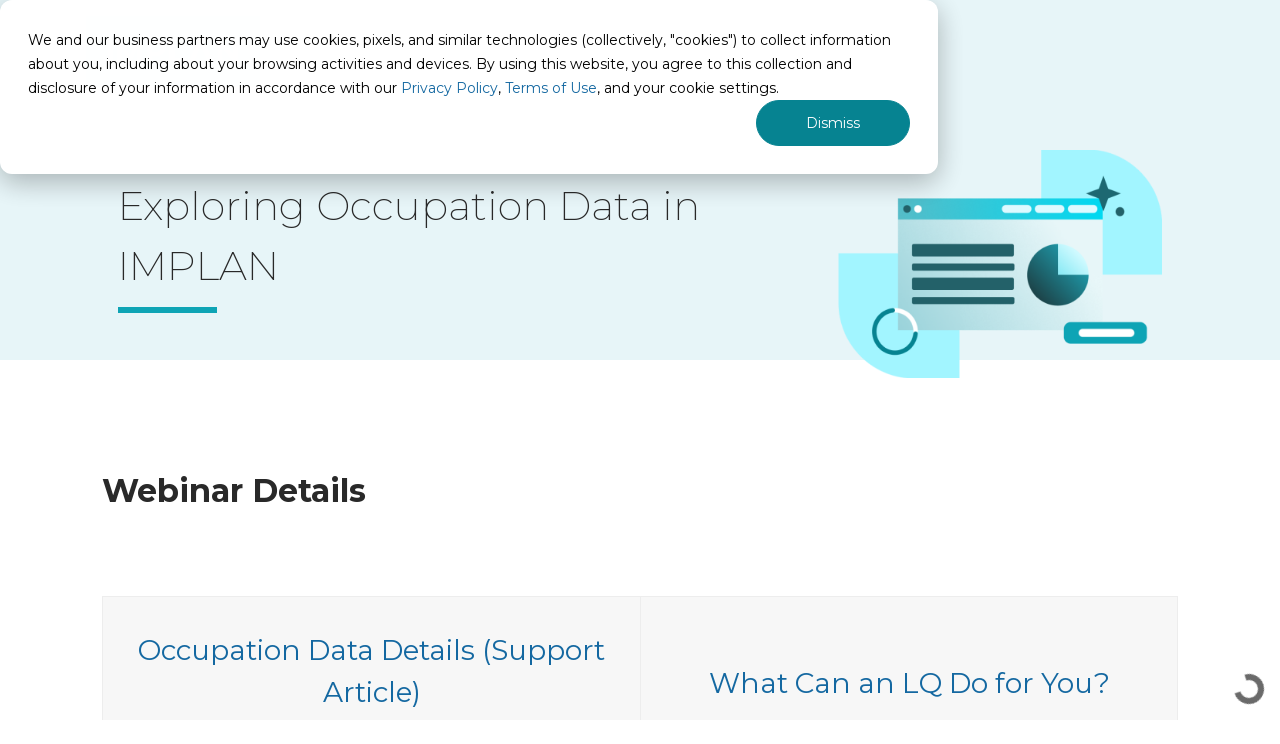

--- FILE ---
content_type: text/html; charset=UTF-8
request_url: https://info.implan.com/occupation-data-in-implan-thanks
body_size: 6499
content:
<!doctype html><html><head>
    <meta charset="utf-8">
    <meta name="description" content="This free, 45-minute presentation introduces IMPLAN Occupation Data and demonstrates how users can leverage employment insights in their own projects. See the Occupation Data's capabilities inside of the IMPLAN application during a live site selection use case demonstration.">
    <title>Exploring Occupation Data in IMPLAN</title>
    <meta name="viewport" content="width=device-width, initial-scale=1">

    <script src="/hs/hsstatic/jquery-libs/static-1.1/jquery/jquery-1.7.1.js"></script>
<script>hsjQuery = window['jQuery'];</script>
    <meta property="og:description" content="This free, 45-minute presentation introduces IMPLAN Occupation Data and demonstrates how users can leverage employment insights in their own projects. See the Occupation Data's capabilities inside of the IMPLAN application during a live site selection use case demonstration.">
    <meta property="og:title" content="Exploring Occupation Data in IMPLAN">
    <meta name="twitter:description" content="This free, 45-minute presentation introduces IMPLAN Occupation Data and demonstrates how users can leverage employment insights in their own projects. See the Occupation Data's capabilities inside of the IMPLAN application during a live site selection use case demonstration.">
    <meta name="twitter:title" content="Exploring Occupation Data in IMPLAN">

    

    
    <style>
a.cta_button{-moz-box-sizing:content-box !important;-webkit-box-sizing:content-box !important;box-sizing:content-box !important;vertical-align:middle}.hs-breadcrumb-menu{list-style-type:none;margin:0px 0px 0px 0px;padding:0px 0px 0px 0px}.hs-breadcrumb-menu-item{float:left;padding:10px 0px 10px 10px}.hs-breadcrumb-menu-divider:before{content:'›';padding-left:10px}.hs-featured-image-link{border:0}.hs-featured-image{float:right;margin:0 0 20px 20px;max-width:50%}@media (max-width: 568px){.hs-featured-image{float:none;margin:0;width:100%;max-width:100%}}.hs-screen-reader-text{clip:rect(1px, 1px, 1px, 1px);height:1px;overflow:hidden;position:absolute !important;width:1px}
</style>

<link rel="stylesheet" href="https://info.implan.com/hubfs/hub_generated/template_assets/1/154067273279/1766506406239/template_aos-min.min.css">
<link rel="stylesheet" href="https://info.implan.com/hubfs/hub_generated/module_assets/1/154067273289/1743503926225/module_Header_-_Landing_Page.min.css">

<style>
.two-col--img__inner .left--title--module_17097427367045::before {
  content: 'Title';
  position: absolute;
  transform: rotate(-90deg);
  left: -12rem;
  width: max-content;
  font-size: 32px;
  font-family: Montserrat;
  bottom: -8rem;
  padding-right: .5rem;
  font-weight: 600;
}
.two-col--img__inner.left-border--module_17097427367045 {
  border-left: 2px solid #068391;
  padding-left: 2rem;
}
  
  @media (max-width:980px){
    .two-col--img__inner .left--title--module_17097427367045::before,
    .two-col--img__inner.left-border--module_17097427367045 {
      content:none;
      border:none;
      padding: 0;
    }
  }
</style>

<link rel="stylesheet" href="https://info.implan.com/hubfs/hub_generated/module_assets/1/154156923514/1743503932508/module_Webinar_Details.min.css">

<style>
.two-col--img__inner .left--title--module_17097427367047::before {
  content: 'Who We Are';
  position: absolute;
  transform: rotate(-90deg);
  left: -12rem;
  width: max-content;
  font-size: 32px;
  font-family: Montserrat;
  bottom: -8rem;
  padding-right: .5rem;
  font-weight: 600;
}
.two-col--img__inner.left-border--module_17097427367047 {
  border-left: 2px solid #068391;
  padding-left: 2rem;
}
  
  @media (max-width:980px){
    .two-col--img__inner .left--title--module_17097427367047::before,
    .two-col--img__inner.left-border--module_17097427367047 {
      content:none;
      border:none;
      padding: 0;
    }
  }
</style>

<style>
  @font-face {
    font-family: "Montserrat";
    font-weight: 200;
    font-style: normal;
    font-display: swap;
    src: url("/_hcms/googlefonts/Montserrat/200.woff2") format("woff2"), url("/_hcms/googlefonts/Montserrat/200.woff") format("woff");
  }
  @font-face {
    font-family: "Montserrat";
    font-weight: 700;
    font-style: normal;
    font-display: swap;
    src: url("/_hcms/googlefonts/Montserrat/700.woff2") format("woff2"), url("/_hcms/googlefonts/Montserrat/700.woff") format("woff");
  }
  @font-face {
    font-family: "Montserrat";
    font-weight: 400;
    font-style: normal;
    font-display: swap;
    src: url("/_hcms/googlefonts/Montserrat/regular.woff2") format("woff2"), url("/_hcms/googlefonts/Montserrat/regular.woff") format("woff");
  }
  @font-face {
    font-family: "Montserrat";
    font-weight: 700;
    font-style: normal;
    font-display: swap;
    src: url("/_hcms/googlefonts/Montserrat/700.woff2") format("woff2"), url("/_hcms/googlefonts/Montserrat/700.woff") format("woff");
  }
</style>

    

    
<!--  Added by GoogleAnalytics integration -->
<script>
var _hsp = window._hsp = window._hsp || [];
_hsp.push(['addPrivacyConsentListener', function(consent) { if (consent.allowed || (consent.categories && consent.categories.analytics)) {
  (function(i,s,o,g,r,a,m){i['GoogleAnalyticsObject']=r;i[r]=i[r]||function(){
  (i[r].q=i[r].q||[]).push(arguments)},i[r].l=1*new Date();a=s.createElement(o),
  m=s.getElementsByTagName(o)[0];a.async=1;a.src=g;m.parentNode.insertBefore(a,m)
})(window,document,'script','//www.google-analytics.com/analytics.js','ga');
  ga('create','UA-8904684-1','auto');
  ga('send','pageview');
}}]);
</script>

<!-- /Added by GoogleAnalytics integration -->

<!--  Added by GoogleTagManager integration -->
<script>
var _hsp = window._hsp = window._hsp || [];
window.dataLayer = window.dataLayer || [];
function gtag(){dataLayer.push(arguments);}

var useGoogleConsentModeV2 = true;
var waitForUpdateMillis = 1000;



var hsLoadGtm = function loadGtm() {
    if(window._hsGtmLoadOnce) {
      return;
    }

    if (useGoogleConsentModeV2) {

      gtag('set','developer_id.dZTQ1Zm',true);

      gtag('consent', 'default', {
      'ad_storage': 'denied',
      'analytics_storage': 'denied',
      'ad_user_data': 'denied',
      'ad_personalization': 'denied',
      'wait_for_update': waitForUpdateMillis
      });

      _hsp.push(['useGoogleConsentModeV2'])
    }

    (function(w,d,s,l,i){w[l]=w[l]||[];w[l].push({'gtm.start':
    new Date().getTime(),event:'gtm.js'});var f=d.getElementsByTagName(s)[0],
    j=d.createElement(s),dl=l!='dataLayer'?'&l='+l:'';j.async=true;j.src=
    'https://www.googletagmanager.com/gtm.js?id='+i+dl;f.parentNode.insertBefore(j,f);
    })(window,document,'script','dataLayer','GTM-5VM6LG8');

    window._hsGtmLoadOnce = true;
};

_hsp.push(['addPrivacyConsentListener', function(consent){
  if(consent.allowed || (consent.categories && consent.categories.analytics)){
    hsLoadGtm();
  }
}]);

</script>

<!-- /Added by GoogleTagManager integration -->

    <link rel="canonical" href="https://info.implan.com/occupation-data-in-implan-thanks">

<!-- CaliberMind Analytics.js -->
<script type="text/javascript"> !function(){var analytics=window.analytics=window.analytics||[];if(!analytics.initialize)if(analytics.invoked)window.console&&console.error&&console.error("MetaRouter snippet included twice.");else{analytics.invoked=!0;analytics.methods=["trackSubmit","trackClick","trackLink","trackForm","pageview","identify","reset","group","track","ready","alias","page","once","off","on"];analytics.factory=function(t){return function(){var e=Array.prototype.slice.call(arguments);e.unshift(t);analytics.push(e);return analytics}};for(var t=0;t<analytics.methods.length;t++){var e=analytics.methods[t];analytics[e]=analytics.factory(e)}analytics.load=function(t){var e=document.createElement("script");e.type="text/javascript";e.async=!0;e.src=("https:"===document.location.protocol?"https://":"http://")+"cdn.metarouter.io/a/v1/"+t+".js";var n=document.getElementsByTagName("script")[0];n.parentNode.insertBefore(e,n)};analytics.SNIPPET_VERSION="3.1.0"; analytics.load("dSQtuQrYHugKf7tkemLMD"); analytics.page() }}(); </script>

<!-- Zapier Interfaces Chatbot -->
<script async type="module" src="https://interfaces.zapier.com/assets/web-components/zapier-interfaces/zapier-interfaces.esm.js"></script>

<meta property="og:image" content="https://info.implan.com/hubfs/iStock-1013419776.jpg">
<meta property="og:image:width" content="1254">
<meta property="og:image:height" content="836">

<meta name="twitter:image" content="https://info.implan.com/hubfs/iStock-1013419776.jpg">


<meta property="og:url" content="https://info.implan.com/occupation-data-in-implan-thanks">
<meta name="twitter:card" content="summary_large_image">
<meta http-equiv="content-language" content="en-us">



<link rel="stylesheet" href="https://info.implan.com/hubfs/hub_generated/template_assets/1/14595599245/1743409407055/template_IMPLANOct2019-style.css">

<meta name="robots" content="noindex">
    <link href="https://info.implan.com/hubfs/hub_generated/template_assets/1/154064103025/1766506403745/template_main.min.css" rel="stylesheet">
  <meta name="generator" content="HubSpot"></head>
   
  <body>
<!--  Added by GoogleTagManager integration -->
<noscript><iframe src="https://www.googletagmanager.com/ns.html?id=GTM-5VM6LG8" height="0" width="0" style="display:none;visibility:hidden"></iframe></noscript>

<!-- /Added by GoogleTagManager integration -->

    
      <div id="hs_cos_wrapper_module_168320875032020" class="hs_cos_wrapper hs_cos_wrapper_widget hs_cos_wrapper_type_module" style="" data-hs-cos-general-type="widget" data-hs-cos-type="module">


<section id="header" class="section--module_168320875032020
                section--header
                section--header__lp
                bg" style="z-index:100;">
  <div class="header
              section-wrapper
              pt--xs
              pb--xs">
    
    <div class="header__wrapper">
      <div class="header__container
                  flex-row
                  align-items--center">
        
        <div class="col12 header__inner">
          <div class="header--logo">
            
            
            
            <a href="https://implan.com/" target="_blank" rel="noopener">
              <img src="https://info.implan.com/hubfs/IMPLAN_Logo_Print-Vector_NEW-Jun-12-2023-04-35-23-3079-PM.png" alt="IMPLAN_Logo_Print-Vector_NEW-Jun-12-2023-04-35-23-3079-PM" class="logo">
            </a>
          </div>
        </div>
      </div>
    </div>
    
  </div>
</section></div>
    

    <main id="main">
      
<main id="main-content" class="body-container-wrapper">
    <div class="container-fluid main">
<div class="row-fluid-wrapper">
<div class="row-fluid">
<div class="span12 widget-span widget-type-cell  dnd-area" style="" data-widget-type="cell" data-x="0" data-w="12">

<div class="row-fluid-wrapper row-depth-1 row-number-1 dnd-section">
<div class="row-fluid ">
<div class="span12 widget-span widget-type-cell dnd-column" style="" data-widget-type="cell" data-x="0" data-w="12">

<div class="row-fluid-wrapper row-depth-1 row-number-2 dnd-row">
<div class="row-fluid ">
<div class="span12 widget-span widget-type-custom_widget dnd-module" style="" data-widget-type="custom_widget" data-x="0" data-w="12">
<div id="hs_cos_wrapper_module_17097427367045" class="hs_cos_wrapper hs_cos_wrapper_widget hs_cos_wrapper_type_module" style="" data-hs-cos-general-type="widget" data-hs-cos-type="module">


  
  



  
  




<section id="" class="section--module_17097427367045
                section--two-col--img
                section--light
                
                bg--secondary
                
                
                bg
                
                
                
                
                " style="
                
                ">
  <div class="two-col--img
              
              section-wrapper--standard
              
              pt--xs--d
              pb--none--d
              pt--xs--t
              pb--none--t
              pt--xs--m
              pb--none--m" style="">

    
    
    <div class="two-col--img__wrapper
                relative
                bg--" style="border-radius: px;
                padding: 2rem;">
      <div class="two-col--img__container
                  flex-row
                  
                  
                  
                  jc--space-between
                  align-items--center">
        
        <!-- start of two col - content -->
        
        <div class="col8--d
                    col12--t
                    col12--m
                    
                    two-col--img__inner
                    
                    
                    ">
          
          
            
              <h1 class="col__title
                         align--left">Exploring Occupation Data in IMPLAN</h1>
            
          
          
            <div class="col__supporting-content
                        align--left">
              <hr style="width: 15%; height: 6px; background: #0EA4B5; border: #0EA4B5;">
            </div>
          
          
          
        </div>
        
        
        <!-- start of two col - image -->
        
        <div class="col4--d
                    col12--t
                    col12--m
                    two-col--img__inner
                    
                    
                    ">
          
          
            
            
              
            
             
            <img class="two-col--img__img" src="https://info.implan.com/hs-fs/hubfs/Images/Application-Mini-Illustration-1-1%201.png?width=420&amp;height=295&amp;name=Application-Mini-Illustration-1-1%201.png" alt="Data Release Webinar graphic showing data charts" loading="lazy" width="420" height="295" style="margin-top:px;
                        margin-bottom:-50px;" srcset="https://info.implan.com/hs-fs/hubfs/Images/Application-Mini-Illustration-1-1%201.png?width=210&amp;height=148&amp;name=Application-Mini-Illustration-1-1%201.png 210w, https://info.implan.com/hs-fs/hubfs/Images/Application-Mini-Illustration-1-1%201.png?width=420&amp;height=295&amp;name=Application-Mini-Illustration-1-1%201.png 420w, https://info.implan.com/hs-fs/hubfs/Images/Application-Mini-Illustration-1-1%201.png?width=630&amp;height=443&amp;name=Application-Mini-Illustration-1-1%201.png 630w, https://info.implan.com/hs-fs/hubfs/Images/Application-Mini-Illustration-1-1%201.png?width=840&amp;height=590&amp;name=Application-Mini-Illustration-1-1%201.png 840w, https://info.implan.com/hs-fs/hubfs/Images/Application-Mini-Illustration-1-1%201.png?width=1050&amp;height=738&amp;name=Application-Mini-Illustration-1-1%201.png 1050w, https://info.implan.com/hs-fs/hubfs/Images/Application-Mini-Illustration-1-1%201.png?width=1260&amp;height=885&amp;name=Application-Mini-Illustration-1-1%201.png 1260w" sizes="(max-width: 420px) 100vw, 420px">
          
          
        </div>
        
      </div>
    </div>
    
  </div>
  
</section></div>

</div><!--end widget-span -->
</div><!--end row-->
</div><!--end row-wrapper -->

<div class="row-fluid-wrapper row-depth-1 row-number-3 dnd-row">
<div class="row-fluid ">
<div class="span12 widget-span widget-type-custom_widget dnd-module" style="" data-widget-type="custom_widget" data-x="0" data-w="12">
<div id="hs_cos_wrapper_module_17097427367046" class="hs_cos_wrapper hs_cos_wrapper_widget hs_cos_wrapper_type_module" style="" data-hs-cos-general-type="widget" data-hs-cos-type="module">


  
  



  
  



<section id="" class="section--module_17097427367046
                section--icon-col
                section--light
                
                bg--white
                
                
                bg
                
                
                
                
                " style="
                
                ">
  <div class="icon-col
              
              section-wrapper--standard
              
              pt--lg--d
              pb--md--d
              pt--lg--t
              pb--md--t
              pt--lg--m
              pb--md--m" style="">

    
    <!-- start of section title -->  
      
        <div class="section-title__wrapper
                    relative">
          <div class="section-title__container
                      section-wrapper
                      align--left
                      pb--sm">
            
            
              <div class="section-title__supporting-content
                          align--left">
                <h2><span><strong>Webinar Details</strong></span></h2>
<br>
<p>&nbsp;</p>
<table style="width: 100%; margin-left: auto; margin-right: auto; border-color: #ededed; border: 1px solid #ededed; border-collapse: collapse; table-layout: fixed;">
<tbody style="background: #F7F7F7; padding: 50px; margin-bottom: 50px;">
<tr>
<td style="width: 50%; text-align: center; padding: 2%; border: 1px solid #ededed;">
<h3><a href="https://implanhelp.zendesk.com/hc/en-us/articles/360051197853-Occupation-Data-Details" rel=" noopener">Occupation Data Details (Support Article)</a></h3>
<p>Curious for details on our new Occupation Data? This article describes the methods and sources the IMPLAN Data Team uses to estimate occupation and core competency data.</p>
<p><a href="https://implanhelp.zendesk.com/hc/en-us/articles/360051197853-Occupation-Data-Details" rel="noopener" target="_blank">Read the Article</a></p>
</td>
<td style="width: 50%; vertical-align: middle; text-align: center; padding: 2%; border: 1px solid #ededed;">
<h3><a href="https://implanhelp.zendesk.com/hc/en-us/articles/360051481694-What-can-an-LQ-do-for-you-" rel="noopener" target="_blank">What Can an LQ Do for You?</a></h3>
<p>Location Quotients (LQ) compare the relative concentration in a specific area to the concentration in the U.S. Learn more about this datapoint in our support article.</p>
<p><a href="https://implanhelp.zendesk.com/hc/en-us/articles/360051481694-What-can-an-LQ-do-for-you-" rel="noopener" target="_blank">Read the Article</a></p>
</td>
</tr>
</tbody>
</table>
              </div>
            
          </div>
        </div>
      
    
    
    <div class="icon-col__wrapper
                relative">
      <div class="icon-col__container
                  flex-row
                  
                  reverse--desktop
                  
                  
                  reverse--tablet
                  
                  
                  reverse--mobile
                  
                  jc--space-between
                  align-items--center">
        
        <!-- start of two col - content -->
        
        <div class="col7--d
                    col6--t
                    col12--m
                    icon-col__inner
                    
                    
                    ">

          
          
            <div class="col__supporting-content
                        align--left">
              <h3><span>What to Expect</span></h3>
<p>Granular employment data has been added to the IMPLAN application. This free, 45-minute presentation introduces IMPLAN Occupation Data and demonstrates how users can leverage employment insights in their own projects. See the Occupation Data's capabilities inside of the IMPLAN application during a live site selection use case demonstration. After discussing the methodology and walking through the use case, the last 15 minutes of the presentation features Q&amp;A with our hosts.</p>
<h4>In addition to addressing attendee questions, this webinar covers:</h4>
<ul>
<li>What can be found in IMPLAN Occupation Data</li>
<li>Uses for IMPLAN Occupation Data</li>
<li>Occupation Data Methodology</li>
<li>A Hypothetical Business Site Selection Use Case Example</li>
</ul>
<p>Watch the webinar to learn more about how IMPLAN Occupation Data provides greater insight into your economic impact studies.&nbsp;&nbsp;</p>
<p><strong>Webinar Duration:</strong> 45 minutes</p>
            </div>
          
          
          
        </div>
        
        
        <!-- start of two col - icon list -->
        
        <div style="border:2px solid #E7F5F8;
                    border-radius:10px;
                    padding: 2rem;" class="col5--d
                    col6--t
                    col12--m
                    icon-col__inner
                    
                    
                    ">
          
            <h6 class="icon-col__title bg--tertiary">
                Presented By
            </h6>
          
          
            <div class="item--card
                        icon-col__inner
                        bg
                        bg--transparent
                        align--left">
              <div class="icon-col__content
                          section--left
                          flex-row
                          jc--space-between
                          align-items--center">
                
                  
                  
                    
                    
                  
                  
                
                  <img class="icon-col__img" src="https://info.implan.com/hs-fs/hubfs/maria.png?width=65&amp;height=65&amp;name=maria.png" alt="maria" loading="lazy" width="65" height="65" style="max-width: 100%; height: auto;" srcset="https://info.implan.com/hs-fs/hubfs/maria.png?width=33&amp;height=33&amp;name=maria.png 33w, https://info.implan.com/hs-fs/hubfs/maria.png?width=65&amp;height=65&amp;name=maria.png 65w, https://info.implan.com/hs-fs/hubfs/maria.png?width=98&amp;height=98&amp;name=maria.png 98w, https://info.implan.com/hs-fs/hubfs/maria.png?width=130&amp;height=130&amp;name=maria.png 130w, https://info.implan.com/hs-fs/hubfs/maria.png?width=163&amp;height=163&amp;name=maria.png 163w, https://info.implan.com/hs-fs/hubfs/maria.png?width=195&amp;height=195&amp;name=maria.png 195w" sizes="(max-width: 65px) 100vw, 65px">
                
                
                
                  <div class="icon-col__content-inner" style="width:calc(100% - 65px - 20px);">
                    
                      <p class="icon-col__title">Maria Lucas</p>
                    
                    
                      <div class="icon-col__supporting-content mt--none">
                        <p class="mt--none"><span>Education Services Manager<br>IMPLAN</span></p>
                      </div>
                    
                  </div>
                
              </div>
            </div>
          
            <div class="item--card
                        icon-col__inner
                        bg
                        bg--transparent
                        align--left">
              <div class="icon-col__content
                          section--left
                          flex-row
                          jc--space-between
                          align-items--center">
                
                  
                  
                    
                    
                  
                  
                
                  <img class="icon-col__img" src="https://info.implan.com/hs-fs/hubfs/WebHeadshot_Mark.png?width=65&amp;height=65&amp;name=WebHeadshot_Mark.png" alt="WebHeadshot_Mark" loading="lazy" width="65" height="65" style="max-width: 100%; height: auto;" srcset="https://info.implan.com/hs-fs/hubfs/WebHeadshot_Mark.png?width=33&amp;height=33&amp;name=WebHeadshot_Mark.png 33w, https://info.implan.com/hs-fs/hubfs/WebHeadshot_Mark.png?width=65&amp;height=65&amp;name=WebHeadshot_Mark.png 65w, https://info.implan.com/hs-fs/hubfs/WebHeadshot_Mark.png?width=98&amp;height=98&amp;name=WebHeadshot_Mark.png 98w, https://info.implan.com/hs-fs/hubfs/WebHeadshot_Mark.png?width=130&amp;height=130&amp;name=WebHeadshot_Mark.png 130w, https://info.implan.com/hs-fs/hubfs/WebHeadshot_Mark.png?width=163&amp;height=163&amp;name=WebHeadshot_Mark.png 163w, https://info.implan.com/hs-fs/hubfs/WebHeadshot_Mark.png?width=195&amp;height=195&amp;name=WebHeadshot_Mark.png 195w" sizes="(max-width: 65px) 100vw, 65px">
                
                
                
                  <div class="icon-col__content-inner" style="width:calc(100% - 65px - 20px);">
                    
                      <p class="icon-col__title">Mark Taylor</p>
                    
                    
                      <div class="icon-col__supporting-content mt--none">
                        <p class="mt--none"><span>Support Economist and Data Development Specialist<br>IMPLAN</span></p>
                      </div>
                    
                  </div>
                
              </div>
            </div>
          
            <div class="item--card
                        icon-col__inner
                        bg
                        bg--transparent
                        align--left">
              <div class="icon-col__content
                          section--left
                          flex-row
                          jc--space-between
                          align-items--center">
                
                  
                  
                    
                    
                  
                  
                
                  <img class="icon-col__img" src="https://info.implan.com/hs-fs/hubfs/Joe.png?width=65&amp;height=65&amp;name=Joe.png" alt="Joe" loading="lazy" width="65" height="65" style="max-width: 100%; height: auto;" srcset="https://info.implan.com/hs-fs/hubfs/Joe.png?width=33&amp;height=33&amp;name=Joe.png 33w, https://info.implan.com/hs-fs/hubfs/Joe.png?width=65&amp;height=65&amp;name=Joe.png 65w, https://info.implan.com/hs-fs/hubfs/Joe.png?width=98&amp;height=98&amp;name=Joe.png 98w, https://info.implan.com/hs-fs/hubfs/Joe.png?width=130&amp;height=130&amp;name=Joe.png 130w, https://info.implan.com/hs-fs/hubfs/Joe.png?width=163&amp;height=163&amp;name=Joe.png 163w, https://info.implan.com/hs-fs/hubfs/Joe.png?width=195&amp;height=195&amp;name=Joe.png 195w" sizes="(max-width: 65px) 100vw, 65px">
                
                
                
                  <div class="icon-col__content-inner" style="width:calc(100% - 65px - 20px);">
                    
                      <p class="icon-col__title">Joe Demski</p>
                    
                    
                      <div class="icon-col__supporting-content mt--none">
                        <p class="mt--none"><span>Content Marketing Writer<br>IMPLAN</span></p>
                      </div>
                    
                  </div>
                
              </div>
            </div>
          
          
        </div>
        
      </div>
    </div>
    
  </div>
  
</section></div>

</div><!--end widget-span -->
</div><!--end row-->
</div><!--end row-wrapper -->

<div class="row-fluid-wrapper row-depth-1 row-number-4 dnd-row">
<div class="row-fluid ">
<div class="span12 widget-span widget-type-custom_widget dnd-module" style="" data-widget-type="custom_widget" data-x="0" data-w="12">
<div id="hs_cos_wrapper_module_17097427367047" class="hs_cos_wrapper hs_cos_wrapper_widget hs_cos_wrapper_type_module" style="" data-hs-cos-general-type="widget" data-hs-cos-type="module">


  
  



  
  




<section id="" class="section--module_17097427367047
                section--two-col--img
                section--light
                
                bg--tertiary
                
                
                bg
                
                
                
                
                " style="
                
                ">
  <div class="two-col--img
              
              section-wrapper--standard
              
              pt--md--d
              pb--md--d
              pt--md--t
              pb--md--t
              pt--md--m
              pb--md--m" style="">

    
    
    <div class="two-col--img__wrapper
                relative
                bg--" style="border-radius: px;
                padding: 2rem;">
      <div class="two-col--img__container
                  flex-row
                  
                  
                  
                  jc--space-between
                  align-items--center">
        
        <!-- start of two col - content -->
        
        <div class="col6--d
                    col6--t
                    col12--m
                    
                    left-border--module_17097427367047
                    relative
                    
                    two-col--img__inner
                    
                    
                    ">
          
            <div class="relative">
              <div class="left--title--module_17097427367047"></div>
            </div>
          
          
            
              <h2 class="col__title
                         align--left">About IMPLAN</h2>
            
          
          
            <div class="col__supporting-content
                        align--left">
              <p>IMPLAN is a leading economic analytics company, specializing in providing data-driven insights for informed decision-making. Our advanced cloud-based software empowers organizations to assess the economic impact of events and policies, enabling smarter planning and resource allocation. With a track record of excellence and a commitment to accuracy, IMPLAN is the trusted choice for economic analysis.</p>
            </div>
          
          
          
            <div class="two-col--img__cta
                        cta--container
                        align--left">
              
                
                  
                  
                  
                  
                  
                    
                  
                  <a class="hs-button
                            hs-button--primary" href="https://implan.com/" target="_blank" rel="noopener">
                    Learn More
                  </a>
                
              
            </div>
          
        </div>
        
        
        <!-- start of two col - image -->
        
        <div class="col6--d
                    col6--t
                    col12--m
                    two-col--img__inner
                    
                    
                    ">
          
          
            
            
              
            
             
            <img class="two-col--img__img" src="https://info.implan.com/hs-fs/hubfs/Images/Group-14-1%201.png?width=526&amp;height=362&amp;name=Group-14-1%201.png" alt="About IMPLAN graphic showing data charts" loading="lazy" width="526" height="362" style="margin-top:px;
                        margin-bottom:px;" srcset="https://info.implan.com/hs-fs/hubfs/Images/Group-14-1%201.png?width=263&amp;height=181&amp;name=Group-14-1%201.png 263w, https://info.implan.com/hs-fs/hubfs/Images/Group-14-1%201.png?width=526&amp;height=362&amp;name=Group-14-1%201.png 526w, https://info.implan.com/hs-fs/hubfs/Images/Group-14-1%201.png?width=789&amp;height=543&amp;name=Group-14-1%201.png 789w, https://info.implan.com/hs-fs/hubfs/Images/Group-14-1%201.png?width=1052&amp;height=724&amp;name=Group-14-1%201.png 1052w, https://info.implan.com/hs-fs/hubfs/Images/Group-14-1%201.png?width=1315&amp;height=905&amp;name=Group-14-1%201.png 1315w, https://info.implan.com/hs-fs/hubfs/Images/Group-14-1%201.png?width=1578&amp;height=1086&amp;name=Group-14-1%201.png 1578w" sizes="(max-width: 526px) 100vw, 526px">
          
          
        </div>
        
      </div>
    </div>
    
  </div>
  
</section></div>

</div><!--end widget-span -->
</div><!--end row-->
</div><!--end row-wrapper -->

</div><!--end widget-span -->
</div><!--end row-->
</div><!--end row-wrapper -->

</div><!--end widget-span -->
</div>
</div>
</div>
</main>

      <div id="hs_cos_wrapper_language_switcher" class="hs_cos_wrapper hs_cos_wrapper_widget hs_cos_wrapper_type_module widget-type-language_switcher" style="" data-hs-cos-general-type="widget" data-hs-cos-type="module"><span id="hs_cos_wrapper_language_switcher_" class="hs_cos_wrapper hs_cos_wrapper_widget hs_cos_wrapper_type_language_switcher" style="" data-hs-cos-general-type="widget" data-hs-cos-type="language_switcher"></span></div>
    </main>

    
      <div id="hs_cos_wrapper_module_166862698882953" class="hs_cos_wrapper hs_cos_wrapper_widget hs_cos_wrapper_type_module" style="" data-hs-cos-general-type="widget" data-hs-cos-type="module">




  
  


<footer class="section--module_166862698882953
               section--footer
               section--footer__lp
               pt--xs
               pb--xs">
  <div class="footer__lp
              section-wrapper">
    <div class="footer__lp__wrapper">
      <div class="footer__lp__container
                  flex-row
                  jc--space-between
                  align-items--center">
        
          <div class="col6--d
                      col6--d--t
                      col12--m
                      footer__lp__logo">
            <img src="https://info.implan.com/hubfs/IMPLAN_Logo_Print-Vector_NEW-Jun-12-2023-04-51-36-3177-PM.png" alt="IMPLAN_Logo_Print-Vector_NEW-Jun-12-2023-04-51-36-3177-PM" class="logo">
          </div>
        
        <div class="col6--d
                    col6--d--t
                    col12--m
                    footer__lp__info
                    align--right">
            <p>© 2026 
              
              Copyright
              
            </p>
        </div>
      </div>
    </div>
  </div>
</footer></div>
    

    
    
<!-- HubSpot performance collection script -->
<script defer src="/hs/hsstatic/content-cwv-embed/static-1.1293/embed.js"></script>
<script>
var hsVars = hsVars || {}; hsVars['language'] = 'en-us';
</script>

<script src="/hs/hsstatic/cos-i18n/static-1.53/bundles/project.js"></script>
<script src="https://cdnjs.cloudflare.com/ajax/libs/jquery/3.7.1/jquery.min.js"></script>
<script src="https://info.implan.com/hubfs/hub_generated/template_assets/1/154064103029/1766506404101/template_aos-min.min.js"></script>
<script src="https://info.implan.com/hubfs/hub_generated/module_assets/1/154067281202/1743503931543/module_Footer_-_Landing_Page.min.js"></script>

<!-- Start of HubSpot Analytics Code -->
<script type="text/javascript">
var _hsq = _hsq || [];
_hsq.push(["setContentType", "landing-page"]);
_hsq.push(["setCanonicalUrl", "https:\/\/info.implan.com\/occupation-data-in-implan-thanks"]);
_hsq.push(["setPageId", "33876127247"]);
_hsq.push(["setContentMetadata", {
    "contentPageId": 33876127247,
    "legacyPageId": "33876127247",
    "contentFolderId": null,
    "contentGroupId": null,
    "abTestId": null,
    "languageVariantId": 33876127247,
    "languageCode": "en-us",
    
    
}]);
</script>

<script type="text/javascript" id="hs-script-loader" async defer src="/hs/scriptloader/2571030.js"></script>
<!-- End of HubSpot Analytics Code -->


<script type="text/javascript">
var hsVars = {
    render_id: "0ebc372f-da37-4745-b744-9053b0895c76",
    ticks: 1767773714419,
    page_id: 33876127247,
    
    content_group_id: 0,
    portal_id: 2571030,
    app_hs_base_url: "https://app.hubspot.com",
    cp_hs_base_url: "https://cp.hubspot.com",
    language: "en-us",
    analytics_page_type: "landing-page",
    scp_content_type: "",
    
    analytics_page_id: "33876127247",
    category_id: 1,
    folder_id: 0,
    is_hubspot_user: false
}
</script>


<script defer src="/hs/hsstatic/HubspotToolsMenu/static-1.432/js/index.js"></script>

<!-- CaliberMind Analytics.js -->
<script type="text/javascript" src="https://cdn.calibermind.com/js/identifyEmail.js"></script>

<zapier-interfaces-chatbot-embed is-popup="true" chatbot-id="cme8x7vzm0014s9n0d7b7icro">
</zapier-interfaces-chatbot-embed>



    
  

</body></html>

--- FILE ---
content_type: text/css
request_url: https://info.implan.com/hubfs/hub_generated/module_assets/1/154067273289/1743503926225/module_Header_-_Landing_Page.min.css
body_size: -547
content:
.lp-header__info>a{font-size:1.15rem;text-decoration:none}@media (max-width:980px){.lp-header__container.flex-row{-webkit-box-orient:vertical;-webkit-box-direction:reverse;-ms-flex-direction:column-reverse;flex-direction:column-reverse}.lp-header{padding:0!important}.lp-header__info{background:#ec0974;color:#fff;padding:1rem;text-align:center!important}.lp-header__info>a{color:#fff;font-size:1rem}.lp-header__logo{text-align:center}}

--- FILE ---
content_type: text/css
request_url: https://info.implan.com/hubfs/hub_generated/module_assets/1/154156923514/1743503932508/module_Webinar_Details.min.css
body_size: -629
content:
.icon-col__inner .icon-col__title {
  width: fit-content;
  padding: 0 30px;
  margin: 1rem auto;
  margin-top: 0;
  border-radius; 5px;
}
.icon-col__inner .icon-col__content-inner .icon-col__title {
  font-weight: 900;
  padding: 0;
  margin: 0;
}
@media (min-width:1440px){
    .section--icon-col__two-col .icon-col--col {
      padding-right:1rem;
    }
  }

--- FILE ---
content_type: text/css
request_url: https://info.implan.com/hubfs/hub_generated/template_assets/1/14595599245/1743409407055/template_IMPLANOct2019-style.css
body_size: 14915
content:
/* GDPR Description Text Style Guide */
.legal-consent-container p {
    font-size:10px;
}
.legal-consent-container {
    font-size:10px;
}
.legal-consent-container ul {
    line-height: 10px;
}
.legal-consent-container .hs_cos_wrapper_type_form ul.inputs-list li label {
    font-size:10px!important;
}
.legal-consent-container .hs-form-booleancheckbox-display {
  font-size:10px!important;
}





/* @import url('http://example.com/example_style.css'); */

@import url('https://fonts.googleapis.com/css?family=Montserrat:100,300,700');

@font-face {
    font-family: "entypo-fontello";
    font-style: normal;
    font-weight: normal;
    src: url("//2571030.fs1.hubspotusercontent-na1.net/hubfs/2571030/IMPLAN-Oct2016/Fonts/entypo-fontello.eot?v=3#iefix") format("embedded-opentype"), 
         url("//2571030.fs1.hubspotusercontent-na1.net/hubfs/2571030/IMPLAN-Oct2016/Fonts/entypo-fontello.woff?v=3") format("woff"), 
         url("//2571030.fs1.hubspotusercontent-na1.net/hubfs/2571030/IMPLAN-Oct2016/Fonts/entypo-fontello.ttf?v=3") format("truetype");
}

/**
 * CSS @imports must be at the top of the file.      
 * Add them above this section.                             
 */



/* ==========================================================================
   HS COS Boilerplate v1.5.3                                
   ========================================================================== */

/* This responsive framework is required for all styles. */
/* Responsive Grid */

.row-fluid {
    width: 100%;
    *zoom: 1;
}

.row-fluid:before, .row-fluid:after {
    display: table;
    content: "";
}

.row-fluid:after {
    clear: both;
}

.row-fluid [class*="span"] {
    display: block;
    float: left;
    width: 100%;
    min-height: 28px;
    margin-left: 2.127659574%;
    *margin-left: 2.0744680846382977%;
    -webkit-box-sizing: border-box;
    -moz-box-sizing: border-box;
    -ms-box-sizing: border-box;
    box-sizing: border-box;
}

.row-fluid [class*="span"]:first-child {
    margin-left: 0;
}

.row-fluid .span12 {
    width: 99.99999998999999%;
    *width: 99.94680850063828%;
}

.row-fluid .span11 {
    width: 91.489361693%;
    *width: 91.4361702036383%;
}

.row-fluid .span10 {
    width: 82.97872339599999%;
    *width: 82.92553190663828%;
}

.row-fluid .span9 {
    width: 74.468085099%;
    *width: 74.4148936096383%;
}

.row-fluid .span8 {
    width: 65.95744680199999%;
    *width: 65.90425531263828%;
}

.row-fluid .span7 {
    width: 57.446808505%;
    *width: 57.3936170156383%;
}

.row-fluid .span6 {
    width: 48.93617020799999%;
    *width: 48.88297871863829%;
}

.row-fluid .span5 {
    width: 40.425531911%;
    *width: 40.3723404216383%;
}

.row-fluid .span4 {
    width: 31.914893614%;
    *width: 31.8617021246383%;
}

.row-fluid .span3 {
    width: 23.404255317%;
    *width: 23.3510638276383%;
}

.row-fluid .span2 {
    width: 14.89361702%;
    *width: 14.8404255306383%;
}

.row-fluid .span1 {
    width: 6.382978723%;
    *width: 6.329787233638298%;
}

.container-fluid {
    *zoom: 1;
}

.container-fluid:before, .container-fluid:after {
    display: table;
    content: "";
}

.container-fluid:after {
    clear: both;
}

@media (max-width: 767px) {
    .row-fluid {
        width: 100%;
    }

    .row-fluid [class*="span"] {
        display: block;
        float: none;
        width: auto;
        margin-left: 0;
    }
}

@media (min-width: 768px) and (max-width: 1139px) {
    .row-fluid {
        width: 100%;
        *zoom: 1;
    }

    .row-fluid:before, .row-fluid:after {
        display: table;
        content: "";
    }

    .row-fluid:after {
        clear: both;
    }

    .row-fluid [class*="span"] {
        display: block;
        float: left;
        width: 100%;
        min-height: 28px;
        margin-left: 2.762430939%;
        *margin-left: 2.709239449638298%;
        -webkit-box-sizing: border-box;
        -moz-box-sizing: border-box;
        -ms-box-sizing: border-box;
        box-sizing: border-box;
    }

    .row-fluid [class*="span"]:first-child {
        margin-left: 0;
    }

    .row-fluid .span12 {
        width: 99.999999993%;
        *width: 99.9468085036383%;
    }

    .row-fluid .span11 {
        width: 91.436464082%;
        *width: 91.38327259263829%;
    }

    .row-fluid .span10 {
        width: 82.87292817100001%;
        *width: 82.8197366816383%;
    }

    .row-fluid .span9 {
        width: 74.30939226%;
        *width: 74.25620077063829%;
    }

    .row-fluid .span8 {
        width: 65.74585634900001%;
        *width: 65.6926648596383%;
    }

    .row-fluid .span7 {
        width: 57.182320438000005%;
        *width: 57.129128948638304%;
    }

    .row-fluid .span6 {
        width: 48.618784527%;
        *width: 48.5655930376383%;
    }

    .row-fluid .span5 {
        width: 40.055248616%;
        *width: 40.0020571266383%;
    }

    .row-fluid .span4 {
        width: 31.491712705%;
        *width: 31.4385212156383%;
    }

    .row-fluid .span3 {
        width: 22.928176794%;
        *width: 22.874985304638297%;
    }

    .row-fluid .span2 {
        width: 14.364640883%;
        *width: 14.311449393638298%;
    }

    .row-fluid .span1 {
        width: 5.801104972%;
        *width: 5.747913482638298%;
    }
}

@media (min-width: 1280px) {
    .row-fluid {
        width: 100%;
        *zoom: 1;
    }

    .row-fluid:before, .row-fluid:after {
        display: table;
        content: "";
    }

    .row-fluid:after {
        clear: both;
    }

    .row-fluid [class*="span"] {
        display: block;
        float: left;
        width: 100%;
        min-height: 28px;
        margin-left: 2.564102564%;
        *margin-left: 2.510911074638298%;
        -webkit-box-sizing: border-box;
        -moz-box-sizing: border-box;
        -ms-box-sizing: border-box;
        box-sizing: border-box;
    }

    .row-fluid [class*="span"]:first-child {
        margin-left: 0;
    }

    .row-fluid .span12 {
        width: 100%;
        *width: 99.94680851063829%;
    }

    .row-fluid .span11 {
        width: 91.45299145300001%;
        *width: 91.3997999636383%;
    }

    .row-fluid .span10 {
        width: 82.905982906%;
        *width: 82.8527914166383%;
    }

    .row-fluid .span9 {
        width: 74.358974359%;
        *width: 74.30578286963829%;
    }

    .row-fluid .span8 {
        width: 65.81196581200001%;
        *width: 65.7587743226383%;
    }

    .row-fluid .span7 {
        width: 57.264957265%;
        *width: 57.2117657756383%;
    }

    .row-fluid .span6 {
        width: 48.717948718%;
        *width: 48.6647572286383%;
    }

    .row-fluid .span5 {
        width: 40.170940171000005%;
        *width: 40.117748681638304%;
    }

    .row-fluid .span4 {
        width: 31.623931624%;
        *width: 31.5707401346383%;
    }

    .row-fluid .span3 {
        width: 23.076923077%;
        *width: 23.0237315876383%;
    }

    .row-fluid .span2 {
        width: 14.529914530000001%;
        *width: 14.4767230406383%;
    }

    .row-fluid .span1 {
        width: 5.982905983%;
        *width: 5.929714493638298%;
    }
}

/* Clearfix */

.clearfix {
    *zoom: 1;
}

.clearfix:before, .clearfix:after {
    display: table;
    content: "";
}

.clearfix:after {
    clear: both;
}

/* Visibilty Classes */

.hide {
    display: none;
}

.show {
    display: block;
}

.invisible {
    visibility: hidden;
}

.hidden {
    display: none;
    visibility: hidden;
}

/* Responsive Visibilty Classes */

.visible-phone {
    display: none !important;
}

.visible-tablet {
    display: none !important;
}

.hidden-desktop {
    display: none !important;
}

@media (max-width: 767px) {
    .visible-phone {
        display: inherit !important;
    }

    .hidden-phone {
        display: none !important;
    }

    .hidden-desktop {
        display: inherit !important;
    }

    .visible-desktop {
        display: none !important;
    }
}

@media (min-width: 768px) and (max-width: 1139px) {
    .visible-tablet {
        display: inherit !important;
    }

    .hidden-tablet {
        display: none !important;
    }

    .hidden-desktop {
        display: inherit !important;
    }

    .visible-desktop {
        display: none !important ;
    }
}
/* Images */
img {
    max-width: 100%;
    height: auto;
    border: 0;
    -ms-interpolation-mode: bicubic;
    vertical-align: bottom; /* Suppress the space beneath the baseline */
}

img.alignRight{
    margin: 0 0 5px 15px;
}

img.alignLeft{
    margin: 0 15px 5px 0;
}

/* Reduces min-height on bootstrap structure */
.row-fluid [class*="span"] { min-height: 1px; }

/* Blog Social Sharing */
.hs-blog-social-share .hs-blog-social-share-list {
  margin: 0;
  list-style: none !important;
}
.hs-blog-social-share .hs-blog-social-share-list .hs-blog-social-share-item {
  height: 30px;
  list-style: none !important;
}
@media (max-width: 479px){
.hs-blog-social-share .hs-blog-social-share-list .hs-blog-social-share-item:nth-child(2) {
    float: none !important; /* Stack social icons into two rows on phones */
  }
}
.hs-blog-social-share .hs-blog-social-share-list .hs-blog-social-share-item .fb-like > span{
    vertical-align: top !important; /* Aligns Facebook icon with other social media icons */
}

/* Captcha */
#recaptcha_response_field {
    width: auto !important;
    display: inline-block !important;
}

/* Videos */
video {
    max-width: 100%;
    height: auto;
}

/* Date Picker */
#calroot {
    width: 202px !important;
    line-height: normal;
}
#calroot,
#calroot *,
#calroot *:before,
#calroot *:after {
    -webkit-box-sizing: content-box;
    -moz-box-sizing: content-box;
    box-sizing: content-box;
}
 
#calroot select {
    min-height: 0 !important;
    padding: 1px 2px !important;
    font-family: "Lucida Grande", "Lucida Sans Unicode", "Bitstream Vera Sans", "Trebuchet MS", Verdana, sans-serif !important;
    font-size: 10px !important;
    line-height: 18px !important;
    font-weight: normal !important;
}
 
#caldays {
    margin-bottom: 4px;
}

/* Embed Container (iFrame, Object, Embed) */
.hs-responsive-embed {
    position: relative;
    height: 0;
    overflow: hidden;
    padding-top: 0;
    padding-left: 0;
    padding-right: 0;
}
.hs-responsive-embed iframe, 
.hs-responsive-embed object, 
.hs-responsive-embed embed {
    position: absolute;
    top: 0;
    left: 0;
    width: 100%;
    height: 100%;
    border: 0;
}
.hs-responsive-embed,
.hs-responsive-embed.hs-responsive-embed-youtube,
.hs-responsive-embed.hs-responsive-embed-wistia,
.hs-responsive-embed.hs-responsive-embed-vimeo {
    padding-bottom: 56.25%;
}
.hs-responsive-embed.hs-responsive-embed-instagram {
    padding-bottom: 116.01%;
}
.hs-responsive-embed.hs-responsive-embed-pinterest {
    height: auto;
    overflow: visible;
    padding: 0;
}
.hs-responsive-embed.hs-responsive-embed-pinterest iframe {
    position: static;
    width: auto;
    height: auto;
}
iframe[src^="http://www.slideshare.net/slideshow/embed_code/"] {
    width: 100%;
    max-width: 100%;
}
@media (max-width: 568px) {
    iframe {
        max-width: 100%;
    }
}

/* Forms */
textarea,
input[type="text"],
input[type="password"],
input[type="datetime"],
input[type="datetime-local"],
input[type="date"],
input[type="month"],
input[type="time"],
input[type="week"],
input[type="number"],
input[type="email"],
input[type="url"],
input[type="search"],
input[type="tel"],
input[type="color"]
select {
    display: inline-block;
    -webkit-box-sizing: border-box;
    -moz-box-sizing: border-box;
    box-sizing: border-box;
}

/* System Template Forms */
#email-prefs-form .email-edit {
    width: 100% !important;
    max-width: 507px !important;
}
#hs-pwd-widget-password {
    height: auto !important;
}

/* Menus */
.hs-menu-wrapper ul {
    padding: 0;
}

/* Horizontal Menu
   ========================================================================== */

.hs-menu-wrapper.hs-menu-flow-horizontal ul {
    list-style: none;
    margin: 0;
}
.hs-menu-wrapper.hs-menu-flow-horizontal > ul {
    display: inline-block;
}
.hs-menu-wrapper.hs-menu-flow-horizontal > ul:before {
    content: " ";
    display: table;
}
.hs-menu-wrapper.hs-menu-flow-horizontal > ul:after {
    content: " ";
    display: table;
    clear: both;
}
.hs-menu-wrapper.hs-menu-flow-horizontal > ul li.hs-menu-depth-1 {
    float: left;
}
.hs-menu-wrapper.hs-menu-flow-horizontal > ul li a {
    display: inline-block;
}
.hs-menu-wrapper.hs-menu-flow-horizontal > ul li.hs-item-has-children {
    position: relative;
}
.hs-menu-wrapper.hs-menu-flow-horizontal.flyouts > ul li.hs-item-has-children ul.hs-menu-children-wrapper {
    visibility: hidden;
    opacity: 0;
    -webkit-transition: opacity 0.4s;
    position: absolute;
    z-index: 10;
    left: 0;
}
.hs-menu-wrapper.hs-menu-flow-horizontal > ul li.hs-item-has-children ul.hs-menu-children-wrapper li a {
    display: block;
    white-space: nowrap;
}
.hs-menu-wrapper.hs-menu-flow-horizontal.flyouts > ul li.hs-item-has-children ul.hs-menu-children-wrapper li.hs-item-has-children ul.hs-menu-children-wrapper {
    left: 100%;
    top: 0;
}
.hs-menu-wrapper.hs-menu-flow-horizontal.flyouts > ul li.hs-item-has-children:hover > ul.hs-menu-children-wrapper {
    opacity: 1;
    visibility: visible;
}
.row-fluid-wrapper:last-child .hs-menu-wrapper.hs-menu-flow-horizontal > ul {
    margin-bottom: 0;
}
.hs-menu-wrapper.hs-menu-flow-horizontal.hs-menu-show-active-branch {
    position: relative;
}
.hs-menu-wrapper.hs-menu-flow-horizontal.hs-menu-show-active-branch > ul {
    margin-bottom: 0;
}
.hs-menu-wrapper.hs-menu-flow-horizontal.hs-menu-show-active-branch > ul li.hs-item-has-children {
    position: static;
}
.hs-menu-wrapper.hs-menu-flow-horizontal.hs-menu-show-active-branch > ul li.hs-item-has-children ul.hs-menu-children-wrapper {
    display: none;
}
.hs-menu-wrapper.hs-menu-flow-horizontal.hs-menu-show-active-branch > ul li.hs-item-has-children.active-branch > ul.hs-menu-children-wrapper {
    display: block;
    visibility: visible;
    opacity: 1;
}
.hs-menu-wrapper.hs-menu-flow-horizontal.hs-menu-show-active-branch > ul li.hs-item-has-children.active-branch > ul.hs-menu-children-wrapper:before {
    content: " ";
    display: table;
}
.hs-menu-wrapper.hs-menu-flow-horizontal.hs-menu-show-active-branch > ul li.hs-item-has-children.active-branch > ul.hs-menu-children-wrapper:after {
    content: " ";
    display: table;
    clear: both;
}
.hs-menu-wrapper.hs-menu-flow-horizontal.hs-menu-show-active-branch > ul li.hs-item-has-children.active-branch > ul.hs-menu-children-wrapper > li {
    float: left;
}
.hs-menu-wrapper.hs-menu-flow-horizontal.hs-menu-show-active-branch > ul li.hs-item-has-children.active-branch > ul.hs-menu-children-wrapper > li a {
    display: inline-block;
}

/* Vertical Menu
   ========================================================================== */ 

.hs-menu-wrapper.hs-menu-flow-vertical {
    width: 100%;
}
.hs-menu-wrapper.hs-menu-flow-vertical ul {
    list-style: none;
    margin: 0;
}
.hs-menu-wrapper.hs-menu-flow-vertical li a {
    display: block;
}
.hs-menu-wrapper.hs-menu-flow-vertical > ul {
    margin-bottom: 0;
}
.hs-menu-wrapper.hs-menu-flow-vertical > ul li.hs-menu-depth-1 > a {
    width: auto;
}
.hs-menu-wrapper.hs-menu-flow-vertical > ul li.hs-item-has-children {
    position: relative;
}

/* Flyouts */
.hs-menu-wrapper.hs-menu-flow-vertical.flyouts > ul li.hs-item-has-children ul.hs-menu-children-wrapper {
    visibility: hidden;
    opacity: 0;
    -webkit-transition: opacity 0.4s;
    position: absolute;
    z-index: 10;
    left: 0;
}
.hs-menu-wrapper.hs-menu-flow-vertical > ul li.hs-item-has-children ul.hs-menu-children-wrapper li a {
    display: block;
    white-space: nowrap;
}
.hs-menu-wrapper.hs-menu-flow-vertical.flyouts > ul li.hs-item-has-children ul.hs-menu-children-wrapper {
    left: 100%;
    top: 0;
}
.hs-menu-wrapper.hs-menu-flow-vertical.flyouts > ul li.hs-item-has-children:hover > ul.hs-menu-children-wrapper {
    opacity: 1;
    visibility: visible;
}


@media (max-width: 767px) {
    .hs-menu-wrapper, .hs-menu-wrapper * {
        -webkit-box-sizing: border-box;
        -moz-box-sizing: border-box;
        box-sizing: border-box;
        display: block;
        width: 100%;
    }
    .hs-menu-wrapper.hs-menu-flow-horizontal ul {
        list-style: none;
        margin: 0;
        display: block;
    }
    .hs-menu-wrapper.hs-menu-flow-horizontal > ul {
        display: block;
    }
    .hs-menu-wrapper.hs-menu-flow-horizontal > ul li.hs-menu-depth-1 {
        float: none;
    }
    .hs-menu-wrapper.hs-menu-flow-horizontal > ul li a,
    .hs-menu-wrapper.hs-menu-flow-horizontal > ul li.hs-item-has-children ul.hs-menu-children-wrapper li a,
    .hs-menu-wrapper.hs-menu-flow-horizontal.hs-menu-show-active-branch > ul li.hs-item-has-children.active-branch > ul.hs-menu-children-wrapper > li a {
        display: block;
    }

    /* Stacking Horizontal Nav for Mobile */
    .hs-menu-wrapper.hs-menu-flow-horizontal>ul li.hs-item-has-children ul.hs-menu-children-wrapper {
        visibility: visible !important;
        opacity: 1 !important;
        position: static !important;
    }
    .hs-menu-wrapper.hs-menu-flow-horizontal ul ul ul {
        padding: 0;
    }
    .hs-menu-wrapper.hs-menu-flow-horizontal>ul li.hs-item-has-children ul.hs-menu-children-wrapper li a {
        white-space: normal;
    }

    /* Stacking Vertical Nav for Mobile */
    .hs-menu-wrapper.hs-menu-flow-vertical.flyouts > ul li.hs-item-has-children ul.hs-menu-children-wrapper  {
        position: static;
        opacity: 1;
        visibility: visible;
    }
}

.hs-menu-wrapper.hs-menu-flow-vertical.no-flyouts .hs-menu-children-wrapper {
    visibility: visible;
    opacity: 1;
}
.hs-menu-wrapper.hs-menu-flow-horizontal.no-flyouts > ul li.hs-item-has-children ul.hs-menu-children-wrapper {
    display: block;
    visibility: visible;
    opacity: 1;
}

/* Space Module */
.widget-type-space {
    visibility: hidden;
}

/* Blog Author Section */
.hs-author-social-links {
    display: inline-block;
}
.hs-author-social-links a.hs-author-social-link {
    width: 24px;
    height: 24px;
    border-width: 0px;
    border: 0px;
    line-height: 24px;
    background-size: 24px 24px;
    background-repeat: no-repeat;
    display: inline-block;
    text-indent: -99999px;
}
.hs-author-social-links a.hs-author-social-link.hs-social-facebook {
    background-image: url("//static.hubspot.com/final/img/common/icons/social/facebook-24x24.png");
}
.hs-author-social-links a.hs-author-social-link.hs-social-linkedin {
    background-image: url("//static.hubspot.com/final/img/common/icons/social/linkedin-24x24.png");
}
.hs-author-social-links a.hs-author-social-link.hs-social-twitter {
    background-image: url("//static.hubspot.com/final/img/common/icons/social/twitter-24x24.png");
}
.hs-author-social-links a.hs-author-social-link.hs-social-google-plus {
    background-image: url("//static.hubspot.com/final/img/common/icons/social/googleplus-24x24.png");
}

/* Fix for CTA border box issue */
.hs-cta-wrapper a {
box-sizing: content-box;
-moz-box-sizing: content-box;
-webkit-box-sizing: content-box;
}

/*
 * jQuery FlexSlider v2.0
 * http://www.woothemes.com/flexslider/
 *
 * Copyright 2012 WooThemes
 * Free to use under the GPLv2 license.
 * http://www.gnu.org/licenses/gpl-2.0.html
 *
 * Contributing author: Tyler Smith (@mbmufffin)
 */

/* Wrapper */
.hs_cos_wrapper_type_image_slider {
    display: block;
    overflow: hidden
}

/* Browser Resets */
.hs_cos_flex-container a:active,
.hs_cos_flex-slider a:active,
.hs_cos_flex-container a:focus,
.hs_cos_flex-slider a:focus  {outline: none;}
.hs_cos_flex-slides,
.hs_cos_flex-control-nav,
.hs_cos_flex-direction-nav {margin: 0; padding: 0; list-style: none;}

/* FlexSlider Necessary Styles
*********************************/
.hs_cos_flex-slider {margin: 0; padding: 0;}
.hs_cos_flex-slider .hs_cos_flex-slides > li {display: none; -webkit-backface-visibility: hidden; position: relative;} /* Hide the slides before the JS is loaded. Avoids image jumping */
.hs_cos_flex-slider .hs_cos_flex-slides img {width: 100%; display: block; border-radius: 0px;}
.hs_cos_flex-pauseplay span {text-transform: capitalize;}

/* Clearfix for the .hs_cos_flex-slides element */
.hs_cos_flex-slides:after {content: "."; display: block; clear: both; visibility: hidden; line-height: 0; height: 0;}
html[xmlns] .hs_cos_flex-slides {display: block;}
* html .hs_cos_flex-slides {height: 1%;}

/* No JavaScript Fallback */
/* If you are not using another script, such as Modernizr, make sure you
 * include js that eliminates this class on page load */

/* FlexSlider Default Theme
*********************************/
.hs_cos_flex-slider {margin: 0 0 60px; background: #fff; border: 0; position: relative; -webkit-border-radius: 4px; -moz-border-radius: 4px; -o-border-radius: 4px; border-radius: 4px; zoom: 1;}
.hs_cos_flex-viewport {max-height: 2000px; -webkit-transition: all 1s ease; -moz-transition: all 1s ease; transition: all 1s ease;}
.loading .hs_cos_flex-viewport {max-height: 300px;}
.hs_cos_flex-slider .hs_cos_flex-slides {zoom: 1;}

.carousel li {margin-right: 5px}


/* Direction Nav */
.hs_cos_flex-direction-nav {*height: 0;}
.hs_cos_flex-direction-nav a {width: 30px; height: 30px; margin: -20px 0 0; display: block; background: url(http://cdn2.hubspotqa.com/local/hub/124/file-52894-png/bg_direction_nav.png) no-repeat 0 0; position: absolute; top: 50%; z-index: 10; cursor: pointer; text-indent: -9999px; opacity: 0; -webkit-transition: all .3s ease;}
.hs_cos_flex-direction-nav .hs_cos_flex-next {background-position: 100% 0; right: -36px; }
.hs_cos_flex-direction-nav .hs_cos_flex-prev {left: -36px;}
.hs_cos_flex-slider:hover .hs_cos_flex-next {opacity: 0.8; right: 5px;}
.hs_cos_flex-slider:hover .hs_cos_flex-prev {opacity: 0.8; left: 5px;}
.hs_cos_flex-slider:hover .hs_cos_flex-next:hover, .hs_cos_flex-slider:hover .hs_cos_flex-prev:hover {opacity: 1;}
.hs_cos_flex-direction-nav .hs_cos_flex-disabled {opacity: .3!important; filter:alpha(opacity=30); cursor: default;}

/* Direction Nav for the Thumbnail Carousel */
.hs_cos_flex_thumbnavs-direction-nav {
    margin: 0px;
    padding: 0px;
    list-style: none;
    }
.hs_cos_flex_thumbnavs-direction-nav {*height: 0;}
.hs_cos_flex_thumbnavs-direction-nav a {width: 30px; height: 140px; margin: -60px 0 0; display: block; background: url(http://cdn2.hubspotqa.com/local/hub/124/file-52894-png/bg_direction_nav.png) no-repeat 0 40%; position: absolute; top: 50%; z-index: 10; cursor: pointer; text-indent: -9999px; opacity: 1; -webkit-transition: all .3s ease;}
.hs_cos_flex_thumbnavs-direction-nav .hs_cos_flex_thumbnavs-next {background-position: 100% 40%; right: 0px; }
.hs_cos_flex_thumbnavs-direction-nav .hs_cos_flex_thumbnavs-prev {left: 0px;}
.hs-cos-flex-slider-control-panel img { cursor: pointer; }
.hs-cos-flex-slider-control-panel img:hover { opacity:.8; }
.hs-cos-flex-slider-control-panel { margin-top: -30px; }



/* Control Nav */
.hs_cos_flex-control-nav {width: 100%; position: absolute; bottom: -40px; text-align: center;}
.hs_cos_flex-control-nav li {margin: 0 6px; display: inline-block; zoom: 1; *display: inline;}
.hs_cos_flex-control-paging li a {width: 11px; height: 11px; display: block; background: #666; background: rgba(0,0,0,0.5); cursor: pointer; text-indent: -9999px; -webkit-border-radius: 20px; -moz-border-radius: 20px; -o-border-radius: 20px; border-radius: 20px; box-shadow: inset 0 0 3px rgba(0,0,0,0.3);}
.hs_cos_flex-control-paging li a:hover { background: #333; background: rgba(0,0,0,0.7); }
.hs_cos_flex-control-paging li a.hs_cos_flex-active { background: #000; background: rgba(0,0,0,0.9); cursor: default; }

.hs_cos_flex-control-thumbs {margin: 5px 0 0; position: static; overflow: hidden;}
.hs_cos_flex-control-thumbs li {width: 25%; float: left; margin: 0;}
.hs_cos_flex-control-thumbs img {width: 100%; display: block; opacity: .7; cursor: pointer;}
.hs_cos_flex-control-thumbs img:hover {opacity: 1;}
.hs_cos_flex-control-thumbs .hs_cos_flex-active {opacity: 1; cursor: default;}

@media screen and (max-width: 860px) {
  .hs_cos_flex-direction-nav .hs_cos_flex-prev {opacity: 1; left: 0;}
  .hs_cos_flex-direction-nav .hs_cos_flex-next {opacity: 1; right: 0;}
}

.hs_cos_flex-slider .caption {
    background-color: rgba(0,0,0,0.5);
    position: absolute;
    font-size: 2em;
    line-height: 1.1em;
    color: white;
    padding: 0 5% 0 5%;
    width: 100%;
    bottom: 0;
    text-align: center;
}

.hs_cos_flex-slider .superimpose .caption {
    color: white;
    font-size: 3em;
    line-height: 1.1em;
    position: absolute;
    padding: 0px 5% 0px 5%;
    width: 90%;
    top: 40%;
    text-align: center;
    background-color: transparent;
}

@media all and (max-width: 400px) {
    .hs_cos_flex-slider .superimpose .caption {
        background-color: black;
        position: static;
        font-size: 2em;
        line-height: 1.1em;
        color: white;
        width: 90%;
        padding: 0px 5% 0px 5%;
        top: 40%;
        text-align: center;
    }
}

.hs_cos_flex-slider h1,
.hs_cos_flex-slider h2,
.hs_cos_flex-slider h3,
.hs_cos_flex-slider h4,
.hs_cos_flex-slider h5,
.hs_cos_flex-slider h6,
.hs_cos_flex-slider p {
    color: white;
}

/* Thumbnail only version of the gallery */
.hs-gallery-thumbnails li {
    display: inline-block;
    margin: 0px;
    padding: 0px;
    margin-right:-4px;
}
.hs-gallery-thumbnails.fixed-height li img {
    max-height: 150px;
    margin: 0px;
    padding: 0px;
    border-width: 0px;
}


/* responsive pre elements */

pre {
    overflow-x: auto;
}

/* responsive pre tables */

table pre {
    white-space: pre-wrap;
}

/* adding minimal spacing for blog comments */
.comment {
    margin: 10px 0 10px 0;
}

/* make sure lines with no whitespace don't interefere with layout */
.hs_cos_wrapper_type_rich_text,
.hs_cos_wrapper_type_text,
.hs_cos_wrapper_type_header,
.hs_cos_wrapper_type_section_header,
.hs_cos_wrapper_type_raw_html,
.hs_cos_wrapper_type_raw_jinja,
.hs_cos_wrapper_type_page_footer {
    word-wrap: break-word;
}

@media all and (max-width: 400px) {
/* beat recaptcha into being responsive, !importants and specificity are necessary */
#captcha_wrapper,
#recaptcha_area,
#recaptcha_area table#recaptcha_table,
#recaptcha_area table#recaptcha_table .recaptcha_r1_c1
{ width: auto !important; overflow: hidden; }
#recaptcha_area table#recaptcha_table .recaptcha_r4_c4
{ width: 67px !important; }
#recaptcha_area table#recaptcha_table #recaptcha_image
{ width:280px !important; }
}

/* These includes are optional, but helpful. */
/* HTML 5 Reset */

article, aside, details, figcaption, figure, footer, header, hgroup, nav, section {
    display: block;
}

audio, canvas, video {
    display: inline-block;
    *display: inline;
    *zoom: 1;
}

audio:not([controls]) {
    display: none;
}

/* Support migrations from wordpress */

.wp-float-left {
    float: left;
    margin: 0 20px 20px 0;
}

.wp-float-right {
    float: right;
    margin: 0 0 20px 20px;
}

/* Responsive Google Maps */

#map_canvas img, .google-maps img {
    max-width: none;
}

/* line height fix for reCaptcha theme */
#recaptcha_table td {line-height: 0;}
.recaptchatable #recaptcha_response_field {min-height: 0;line-height: 12px;} 





/* ==========================================================================

   Index:         

  1. BASE STYLES   
    - Variables
    - Macros
    - Base
    - Typography

  2. COS STRUCTURE
    - Structure
    - Header
    - Content
    - Footer

  3. MAIN NAVIGATION
    - Custom Menu Primary
    - Mobile Menu

  4. TEMPLATE MODULE CLASSES
    - Common Template Classes
    - Site Pages
    - Landing Pages
    - System Pages

  5. COS COMPONENTS
    - Blog
    - Forms
    - Buttons

  6. MISCELLANEOUS

  7. MOBILE MEDIA QUERIES

   ========================================================================== */








/* ==========================================================================


   1. BASE STYLES                                             


   ========================================================================== */





/* ==========================================================================
   Variables                                               
   ========================================================================== */


/**
 * Find the most consistently used font styles, colors, and container widths 
 * for your site and assign them to the jinja variables below for easy use 
 * and reference. 
 *
 * Apply the variable as shown below.  Ignore the jingja comment tags.
 *
 * 
 */

/* Colors */
    /*  */
    /*  */
    /*  */
    /*  */
    /*  */
    /*  */

/* Typography */
            /*  */
                         /*  */
                          /*  */
 /*  */

/* Containers */
 /* Used on '.page-center' in 'Base' and in the 'Portrait tablet to landscape and desktop' media query */




/* ==========================================================================
   Macros                                                  
   ========================================================================== */


/** 
  * Create jinja macros for CSS3 properties that need browser prefixes.
  *
  * Apply the style as shown below on it's own CSS property line.  
  * Ignore the jinja comment tags. 
  *
  * 
  */

 

 







/** 
  * Example of how to apply the above macro (ignore the jinja comment tags):
  *
  * a {
  *   color: red;
  *   font-size: 12px;
  *    
  * }
  */




/* ==========================================================================
   Base                                                    
   ========================================================================== */


/** 
 * Box Sizing
 * 
 * Applies a natural box layout model to all elements so that width and padding 
 * are essentially combined, making responsive styles easier to manage.
 */

*, *:before, *:after {
  -moz-box-sizing: border-box; -webkit-box-sizing: border-box; box-sizing: border-box;
}

html, body {
  min-height: 100%;
  margin: 0;
  padding: 0;
} 

/* Website background color and default font styles */
body {
  background: #fff;
  font-weight: 300;
  color: #666;
  font-family: 'Montserrat', Sans-Serif;
  font-size: 16px;
  line-height: 26px;
}

/**
 * Page Center
 *
 * Apply .page-center to full-width modules.
 */

.container-fluid .row-fluid .page-center {
  float: none;
  max-width: 1000px;
  margin: 0 auto;
}

a { color: #39c2d1; 
    text-decoration: none;
}
a:hover, a:focus { color: #20828d; 
    text-decoration: none;
}

hr {
  color: #ccc;
  background-color: #ccc;
  height: 1px;
  border: none;
}

/* Highlighted Text */
::-moz-selection {
    background-color: #39c2d1;
    color: #ffffff;
    text-shadow: none;
}
::selection {
  background-color: #39c2d1;
    color: #ffffff;
  text-shadow: none;
}

/* Corrects width issues in table elements created via the wysiwyg editor */
table tr td img {
    max-width: initial;
}



/* ==========================================================================
   Typography
   ========================================================================== */


/* Basic text */
p {
    margin:0;
} 
small {}
strong {}
em {}
cite {}
code {}
pre {}

sup, sub {
  position: relative;
  font-size: 75%;
  line-height: 0;
  vertical-align: baseline;
}

sup { top: -0.5em; }
sub { bottom: -0.25em; }

/* Headings */
h1, h2, h3, h4, h5, h6 {
    font-weight: 600;
    line-height: 1.1em;
	font-family: 'Montserrat', Sans-Serif;
	color: #666666;
    margin:0 0 15px;
    padding:0;
}
h1,h2 {
    letter-spacing: 1px;
}
h1 {
    font-size: 50px;
    font-weight: lighter;
    text-transform: none;
}
h2 {
    color: #1c1c1c;
    font-family: 'Montserrat', Sans-Serif;
    font-size: 28px;
    font-weight: normal;
    text-transform: uppercase;
}
h3 {
    color: #1c1c1c;
    font-family: 'Montserrat', Sans-Serif;
    font-size: 18px;
    font-weight: normal;
    line-height: 1.5em;
}
h4 {
    color: #636363;
    font-size: 30px;
    font-weight: lighter;
}
h5 {
    font-size: 16px;
}
h6 {
    font-size: 14px;
}
h1 a, h2 a, h3 a, h4 a, h5 a, h6 a {}


/* Lists */
ul,dl,ol{
    margin:0;
	padding:0;
}
ul{
	list-style:none;
}
ul ul, ul ol, ol ol, ol ul {}
li {}

ul.unstyled, ol.unstyled {
  list-style: none;
  margin: 0;
  padding: 0;
}

/* Quotes */
blockquote {}
blockquote p {}
blockquote small {}
blockquote small:before {}

q:before, q:after, blockquote:before, blockquote:after {}








/* ==========================================================================


   2. COS STRUCTURE                                            


   ========================================================================== */





/* ==========================================================================
   Structure                                               
   ========================================================================== */


/* The outer wrappers of your website */
.header-container-wrapper, 
.body-container-wrapper, 
.footer-container-wrapper {}

/* The inner wrappers of your website */
.header-container, 
.body-container, 
.footer-container {}

.header-container .page-center, 
.body-container .page-center, 
.footer-container .page-center {
    padding-left:50px;
    padding-right:50px;
}


/* ==========================================================================
   Header
   ========================================================================== */


.header-container-wrapper {}
.header-container {}

/* Logo styling */
.header-container .hs_cos_wrapper_type_logo {}
.header-container .hs_cos_wrapper_type_logo a {}
.header-container .hs_cos_wrapper_type_logo a img {}

.custom-header-outer-wrapper{}
.custom-header-wrapper{}

/* ==================== Header Bottom =====================*/
.custom-header-bottom-wrapper{
    background-color: #2e2e2e;
    color: #ffffff;
}
.widget-span.custom-header-search{
    display:none;
}
.custom-header-bottom-wrapper .page-center{
    position:relative;
}
.custom-header-logo{}
.custom-header-logo img{
    -webkit-transition: all 0.4s;
  -moz-transition: all 0.4s;
  -o-transition: all 0.4s;
  -ms-transition: all 0.4s;
  transition: all 0.4s;;
}

/* ============================ Header Search ====================*/
.custom-header-bottom-wrapper .avia-search {
    background-color: #2e2e2e;
    color: #ffffff;
    position: absolute;
    right: -4px;
    top: 100%;
    position: absolute;
    z-index: 9999999;
    padding: 0;
    width: 300px;
    top: 84% !important;
    margin-left: -120px;
    border: 1px solid #e1e1e1;
    display:none;
    overflow: visible!important;
    -webkit-border-radius: 2px;
   -moz-border-radius: 2px;
   -o-border-radius: 2px;
   -ms-border-radius: 2px;
   border-radius: 2px;;
    -webkit-box-shadow: 0px 3px 13px 0px rgba(0, 0, 0, 0.2);
   -moz-box-shadow: 0px 3px 13px 0px rgba(0, 0, 0, 0.2);
   -o-box-shadow: 0px 3px 13px 0px rgba(0, 0, 0, 0.2);
   -ms-box-shadow: 0px 3px 13px 0px rgba(0, 0, 0, 0.2);
   box-shadow: 0px 3px 13px 0px rgba(0, 0, 0, 0.2);;
    
}
.avia-search-tooltip .avia-arrow-wrap {
    width: 20px;
    height: 20px;
    position: absolute;
    top: -20px;
    right: 10px;
    margin-left: -10px;
    overflow: hidden;
    border-color: #e1e1e1;
}
.avia-arrow {
    height: 10px;
    width: 10px;
    position: absolute;
    left: 94%;
    margin-left: -5px;
    -webkit-transform: rotate(45deg);
    transform: rotate(45deg);
    border-width: 1px;
    border-style: solid;
    visibility: hidden\9;
    top: -6px;
    border-color: transparent;
    background-color: #39c2d1;
    z-index: -1;
    border-top-color: #e1e1e1;
    border-left-color: #e1e1e1;
}
#searchform {
    margin: 0;
    padding: 0;
}
#searchform > div {
    margin: 16px;
    position: relative;
}
#searchform #searchsubmit {
    width: 40px;
    height: 39px;
    line-height: 40px;
    padding: 0;
    position: absolute;
    right: 0;
    top: 0;
    z-index: 2;
    margin: 0;
    border-radius: 0;
    min-width: 40px;
    background-color: #ffffff;
    color: #39c2d1;
    border-color: #dddddd;
    font-family: 'entypo-fontello';
    border:none;
    font-size: 17px;
}
#searchform #s {
    border: none;
    padding: 12px 47px 12px 5px;
    width: 100%;
    position: relative;
    background-color: #20828d;
    color: #ffffff;
    font: 1em "HelveticaNeue", "Helvetica Neue", Helvetica, Arial, sans-serif;
    
}
.widget-span.custom-header-cart{
    display:block;
    position:absolute;
    top:0;
    right: 50px;
    width:auto;
}
.custom-header-cart div.cart_dropdown_first > a{
    line-height: 89px;
    padding: 0 38px;
    color:#fff;
    display:block;
    font-size: 15px;
    border-left:1px solid #e1e1e1;
    border-right:1px solid #e1e1e1;
    -webkit-transition: all 0.4s;
  -moz-transition: all 0.4s;
  -o-transition: all 0.4s;
  -ms-transition: all 0.4s;
  transition: all 0.4s;;
}
[data-av_icon]:before {
    -webkit-font-smoothing: antialiased;
    -moz-osx-font-smoothing: grayscale;
    font-weight: normal;
    content: attr(data-av_icon);
    speak: none;
    font-family: 'entypo-fontello';
    -moz-osx-font-smoothing: grayscale;
}
/* ==========================================================================
   Content                                                 
   ========================================================================== */


.body-container-wrapper {}
.body-container {}
.body-container .page-center{
    padding-top:25px;
    padding-bottom:25px;
}
.body-container a:hover, 
.body-container a:focus { 
    text-decoration: underline;
}
.body-container ul,
.body-container dl,
.body-container ol{
    margin:0 0 15px;
	padding:0 0 0 25px;
}
.body-container ul{
	list-style:disc;
}
.body-container p{
    margin:0 0 15px;
}
/* Unique Pages
   ========================================================================== */

/* Homepage */

/* Contact Us */

/* About Us */


/* Modular & Reusable Components
   ========================================================================== */

/* Callouts */

/* Social Media Custom Icons */

/* Additional Menus aside from the Main Nav */




/* ==========================================================================
   Footer
   ========================================================================== */


.footer-container-wrapper {}
.footer-container {}

.custom-footer-wrapper{
    padding: 15px 0 100px 0;
    color: #ffffff;
    background: #2e2e2e;
    border-top:1px solid #e1e1e1;
    font-family: "Lato", arial, sans-serif;
    font-weight: 300;
}
.custom-footer-wrapper p{
    margin: 0.85em 0;
}
.custom-footer-wrapper h3{
    font-weight: 600;
    text-transform: uppercase;
    letter-spacing: 1px;
    font-size: 1.1em;
    font-family: 'Raleway', 'HelveticaNeue', 'Helvetica Neue', Helvetica, Arial, sans-serif;
    line-height: 1.1em;
    margin-bottom: 8px;
    margin-top: 0.85em;
    color:#6b6b6b;
}
.custom-footer-wrapper a{
    color: #dbdbdb;
    display: block;
    padding: 4px 0px 5px 0;
}
.custom-footer-wrapper a:hover{
    color: #ffffff;
}
/* ================================= Footer TOp ============================*/
.custom-footer-top-wrapper{}
.custom-footer-col{
    padding: 30px 0;
}
.custom-footer-contact{}
.custom-footer-menu{}

/* ================================ Footer Bottom ==========================*/
.widget-span.custom-footer-bottom-wrapper{
    position:fixed;
    bottom:0;
    left:0;
    width:100%;
    z-index:999999;
    background: rgba(0, 0, 0, .8);
    border-top: 1px solid #999999;
    padding: 11px 0 12px;
    visibility:hidden;
    opacity:0;
    -webkit-transition: all 0.6s;
  -moz-transition: all 0.6s;
  -o-transition: all 0.6s;
  -ms-transition: all 0.6s;
  transition: all 0.6s;;
}
.custom-copyright-text{
    font-size: 10px;
    font-weight:normal;
}

.custom-footer-bottom-contact .sf-message {
    text-align: right;
    display: block;
    float: right;
    font-size: 16px;
    font-weight: normal;
    padding-top: 9px;
}
.custom-footer-bottom-contact .sf-callus {
    text-align: right;
    display: inline;
    margin-left: 10px;
}
.custom-footer-bottom-contact .sf-demo {
    text-align: right;
    display: inline;
    border: 1px solid #ffffff;
    padding: 10px;
    margin-left: 60px;
}


.import-js{
    min-height:0px!important;
}
/* ==========================================================================


   3. MAIN NAVIGATION                                            


   ========================================================================== */





/* ==========================================================================
   Custom Menu Primary
   ========================================================================== */


 /* Set ul background color */
 /* Set li background Color */
 /* Set link Color */
 /* Set link Hover Color */

/* Parent List */
.custom-menu-primary .hs-menu-wrapper > ul{ 
    background:transparent;
    float: right;
    display: block;
    padding-right: 92px;
}
.custom-menu-primary .hs-menu-wrapper > ul > li{
  background:transparent;
      line-height: 30px;
}

.custom-menu-primary .hs-menu-wrapper > ul > li > a{
    color:#fff;
    display: block;
    text-decoration: none;
    padding: 0 10px;
    font-weight: 600;
    font-size: 13px;
    line-height: 89px;
        font-family: 'Lato', 'HelveticaNeue', 'Helvetica Neue', Helvetica, Arial, sans-serif;
    -webkit-transition: all 0.4s;
  -moz-transition: all 0.4s;
  -o-transition: all 0.4s;
  -ms-transition: all 0.4s;
  transition: all 0.4s;
}
.custom-menu-primary .hs-menu-wrapper > ul > li.header-search{
    margin-right: 20px;
    position:relative;
}
.custom-menu-primary .hs-menu-wrapper > ul > li.header-search >a,
p.header-search-icon{
    font-size:0px;
    padding: 0 13px;
    line-height: 84px;
}
.custom-menu-primary .hs-menu-wrapper > ul > li.header-search >a:before,
p.header-search-icon:before{
    font-family: 'entypo-fontello';
    -webkit-font-smoothing: antialiased;
    -moz-osx-font-smoothing: grayscale;
    font-weight: normal;
    content:"";
    speak: none;
    font-size: 17px;
    -moz-osx-font-smoothing: grayscale;
}

.custom-menu-primary .hs-menu-wrapper > ul > li > a:hover{
  color: #37c1d1;
}

/* Child List */
.custom-menu-primary .hs-menu-wrapper > ul ul{
    background-color: #ffffff;
    min-width: 208px;
    padding: 0;
    -webkit-box-shadow: 0 8px 15px rgba(0, 0, 0, 0.1);
   -moz-box-shadow: 0 8px 15px rgba(0, 0, 0, 0.1);
   -o-box-shadow: 0 8px 15px rgba(0, 0, 0, 0.1);
   -ms-box-shadow: 0 8px 15px rgba(0, 0, 0, 0.1);
   box-shadow: 0 8px 15px rgba(0, 0, 0, 0.1);;
    margin-top: -1px;
    border:1px solid #fff;
    border-top:0px solid #fff;
}
.custom-menu-primary .hs-menu-wrapper > ul ul li{
  background:transparent;
}
.custom-menu-primary .hs-menu-wrapper > ul ul li a{
  color:#6b6b6b;
     line-height: 23px;
    padding: 0px 15px 0px 15px;
    font-weight:300;
    white-space:normal!important;
    font-family: 'Lato', 'HelveticaNeue', 'Helvetica Neue', Helvetica, Arial, sans-serif;
    font-size: 12px;
}
.custom-menu-primary .hs-menu-wrapper > ul ul li a:hover{
  color: #fff;
      background-color: #37c1d1;
}

/* Override max width on menu links */
.custom-menu-primary .hs-menu-wrapper > ul li a, 
.hs-menu-wrapper.hs-menu-flow-horizontal > ul li.hs-item-has-children ul.hs-menu-children-wrapper li a {
  overflow: visible !important;
  max-width: none !important;
  width: auto !important;
}

/* Fix menu disappearing on desktop after toggling mobile menu */
@media screen and (min-width:768px) {
      .custom-menu-primary .hs-menu-wrapper { 
          display:block !important;
      }
      /* Will prevent the '100% Height' script for the Main Menu to affect desktop */
     .custom-menu-primary {
          height: auto !important;
     }
      
      .custom-header-outer-wrapper{
          min-height:75px!important;
      }
      .custom-header-wrapper{
          position:fixed;
          top:0;
          left:0;
          width:100%!important;
          z-index:9999;
      }
      
      .fix-soacial .custom-header-cart div.cart_dropdown_first>a,
      .fix-soacial .custom-menu-primary .hs-menu-wrapper>ul>li.header-search>a,
      .fix-soacial .custom-menu-primary .hs-menu-wrapper>ul>li>a{
            line-height: 40px;
      }
      .fix-soacial .custom-menu-primary .hs-menu-wrapper>ul>li.header-search>a,
      .fix-soacial p.header-search-icon{
          line-height:35px;
      }
      .fix-soacial .custom-header-logo img{
        max-width:75px;  
      }
      .fix-soacial .widget-span.custom-footer-bottom-wrapper{
          visibility: visible;
            opacity: 1;
      }
      p.header-search-icon {
        float: right;
        margin-right: 112px;
        width: 39px;
        cursor: pointer;
        -webkit-transition: all 0.4s;
  -moz-transition: all 0.4s;
  -o-transition: all 0.4s;
  -ms-transition: all 0.4s;
  transition: all 0.4s;;
    }
  }




/* ==========================================================================
   Mobile Menu - Toggle Side Menu - Right
   ========================================================================== */

 
/* Variables
   ========================================================================== */

 /* Set mobile icon color */
 /* Set close icon color */
 /* Set full menu background color */
 /* Set link Color */
 /* Set link Hover Color */
 

/* Toggle Button
   ========================================================================== */ 

.mobile-icon {
  display: none;    /* Hide button on Desktop */
  cursor: pointer;  /* Mouse pointer type on hover */
    border-radius: 2px;
    position: absolute;
    height: 46px;
    width: 46px;
    line-height: 46px;
    text-decoration: none;
    text-align: center;
    right: 0;
    top: 50%;
    margin-top: -23px;
    z-index: 10000;
    border-style: solid;
    border-width: 1px;
    font-size: 30px;
    background-color: #39c2d1;
    color: #ffffff;
    border-color: #e1e1e1;
    -webkit-transition: all 0.3s ease-out;
  -moz-transition: all 0.3s ease-out;
  -o-transition: all 0.3s ease-out;
  -ms-transition: all 0.3s ease-out;
  transition: all 0.3s ease-out;;
}
.mobile-icon:hover {
    background-color: #ffffff;
    color: #39c2d1;
    border-color: #ffffff;
}
.mobile-icon:before{
    -webkit-font-smoothing: antialiased;
    -moz-osx-font-smoothing: grayscale;
    font-weight: normal;
    content: "";
    speak: none;
    font-family: 'entypo-fontello';
} 
.show-mobile-nav .mobile-icon{
    display:none!important;
}

/* Close Button
   ========================================================================== */  

.close-icon {
    display: none !important;
    cursor: pointer;
    position: absolute;
    border-radius: 2px;
    margin-top: -23px;
    top: 44px;
    height: 46px;
    width: 46px;
    line-height: 46px;
    text-decoration: none;
    text-align: center;
    right: 23px;
    border-style: solid;
    border-width: 1px;
    font-size: 30px;
    background-color: #39c2d1;
    color: #ffffff;
    border-color: #e1e1e1;
    -webkit-transition: all 0.3s;
  -moz-transition: all 0.3s;
  -o-transition: all 0.3s;
  -ms-transition: all 0.3s;
  transition: all 0.3s;;
}
.close-icon:hover{
    background-color: #ffffff;
    border-color: #ffffff;
    color: #39c2d1!important;
}
.close-icon:before {
    -webkit-font-smoothing: antialiased;
    -moz-osx-font-smoothing: grayscale;
    font-weight: normal;
    content: "";
    speak: none;
    font-family: 'entypo-fontello';
}


 
@media (max-width: 767px) {

     body, html {
          height: 100%;
     }

     /* Show the Mobile and Close Icons */
     .mobile-icon,
     .close-icon {
          display: block !important;
     }

     /* Container added with js and is required for transforms to work */
     #site-wrapper{
        max-width: 100%;
        height: auto;
        overflow-x: hidden;
        overflow-y: auto;
        position: relative;
     }

     /* Provide room in header for the toggle button */ 
     .header-container-wrapper .page-center{}

     /* Provide spacing for the menu ul */
     .custom-menu-primary .hs-menu-flow-horizontal>ul {
         clear: both;
     }

     /* Mobile Nav is HIDDEN By Default */
     .custom-menu-primary {
          position: fixed;
          width: 0% !important; /* must match the value above in 'left' */
          z-index: 1000;
          background: #fff; 
          right: -100%;
          height:0;
          overflow-y:hidden;
          top: 0;
          -webkit-transition: all 0.5s;
  -moz-transition: all 0.5s;
  -o-transition: all 0.5s;
  -ms-transition: all 0.5s;
  transition: all 0.5s;;
     }

    
     
     
     
     /* All Main Containers Display PARTIAL Width On Icon Click */
     .show-mobile-nav .custom-menu-primary{
        right:0; 
        width: 100% !important;
        height: 100vh!important;
        overflow-y:auto;
        padding: 89px 0;
     }

}







/* ==========================================================================


   4. TEMPLATE MODULE SELECTORS                                         


   ========================================================================== */





/* Common Template Selectors                                             
   ========================================================================== */

body.one-column {}
body.two-column {}
body.three-column {}
.content-wrapper {}
.main-content {}
.sidebar{}
.sidebar.right{}
.sidebar.left{}

/* Common One Column Selectors */
body.site-page.one-column, 
body.landing-page.one-column, 
body.error-template.one-column, 
body.password-template.one-column, 
body.subscription-template.one-column {}

body.site-page.one-column .main-content, 
body.landing-page.one-column .main-content, 
body.error-template .main-content, 
body.password-template .main-content, 
body.subscription-template .main-content {}

/* Common Two Column Selectors */
body.site-page.two-column, 
body.landing-page.two-column, 
body.blog {}  

body.site-page.two-column .main-content, 
body.landing-page.two-column .main-content, 
body.blog .blog-content {}

/* Common Three Column Selectors */
body.site-page.three-column, 
body.landing-page.three-column {}

body.site-page.three-column .main-content, 
body.landing-page.three-column .main-content {}


/* Site Pages                                            
   ========================================================================== */

/* One Column Template */
body.site-page.one-column {}
body.site-page.one-column .content-wrapper {}
body.site-page.one-column .main-content {}

/* Two Column Template */
body.site-page.two-column {}
body.site-page.two-column .content-wrapper {}
body.site-page.two-column .main-content {}
body.site-page.two-column .sidebar.right {}

/* Three Column Template */
body.site-page.three-column {}
body.site-page.three-column .content-wrapper {}
body.site-page.three-column .main-content {}


/* Landing Pages                                           
   ========================================================================== */

/* One Column Template */
body.landing-page.one-column {}
body.landing-page.one-column .content-wrapper {}
body.landing-page.one-column .main-content {}

/* Two Column Template */
body.landing-page.two-column {}
body.landing-page.two-column .content-wrapper {}
body.landing-page.two-column .main-content {}
body.landing-page.two-column .sidebar.right {}

/* Three Column Template */
body.landing-page.three-column {}
body.landing-page.three-column .content-wrapper {}
body.landing-page.three-column .main-content {}


/* System Pages                                          
   ========================================================================== */

/* Error Templates 404, 500 */
body.error-template.one-column {}
body.error-template.one-column .content-wrapper {}
body.error-template.one-column .main-content {}

/* Password template */
body.password-template.one-column {}
body.password-template.one-column .content-wrapper {}
body.password-template.one-column .main-content {}

/* Email Subscribition templates */
body.subscription-template.one-column {}
body.subscription-template.one-column .content-wrapper {}
body.subscription-template.one-column .main-content {}








/* ==========================================================================


   5. COS COMPONENTS                                        


   ========================================================================== */





/* ==========================================================================
   Blog                                         
   ========================================================================== */


/* Blog Post and Listing Body Class */
body.blog {}

/* Blog Post */
body.hs-blog-post {}

/* Blog Listing */
body.hs-blog-listing {}

/* Blog Columns Wrapper */
.blog .content-wrapper {}


/* Blog Content Column
   ========================================================================== */

.blog .blog-content {}

/* Use this to style the main wrapper for the blog listing pages */
.blog-listing-wrapper {}

/* Use this to style the main wrapper for the blog post pages */
.blog-post-wrapper {}

/* Blog Title */
.hs-blog-header h1 {}
.hs-blog-header h1 a{}

/* Blog Post Title */
.post-header h2 {}
.post-header h2 a {}
.post-header {
    margin-bottom: 30px;
}
}

/* Blog Author and Avatar */
#hubspot-author_data .hs-author-avatar {
     max-width: 70px;
	 padding: 10px 10px 10px 0;
}

#hubspot-author_data .hs-author-avatar img {
	 height: auto !important;
	 max-width: 100%;
}

.hs-blog-social-share {
	border-bottom: 1px solid #cccccc;
	border-top: 1px solid #cccccc;
	height: auto;
	margin-top: 10px;
	padding: 10px 0 0;
}
body.hs-blog-post .hs-blog-social-share{
	margin-bottom:15px;
}

/* Use this to set up different styling for your blog posts */
.blog-listing-wrapper .post-listing .post-item {}
.blog-listing-wrapper .post-listing .post-item .post-body {}
.blog-post-wrapper .post-body {}

/* Post Featured Image on Listings Page */
.hs-featured-image-wrapper {}
.hs-featured-image-wrapper .hs-featured-image-link {}
.hs-featured-image-wrapper .hs-featured-image-link img.hs-featured-image{
  border-width: 0;
  max-height: 170px;
  max-width: 210px;
  height: auto;
  width: auto;
  display: inline-block !important;
  float: right;
  margin: 20px 0 20px 20px;
}

/* Read More Link */
a.more-link {
    display:block;
    margin:15px 0;
}

/* Blog Topics List */
#hubspot-topic_data {
    display:block;
    margin:5px 0;
    font-weight:bold;
}
#hubspot-topic_data a.topic-link {}



/** 
 * Blog Commments 
 *
 * Custom styles are listed below, as the COS does not provide default styles.
 */
 #comments-listing.no-comments {
   border: none;
}
#comments-listing {
    border: 1px solid #ccc;
    margin-bottom: 30px;
    margin-top: 30px;
}
.comment.depth-0 {
    border-bottom: 1px solid #000 !important;
    border-top: medium none !important;
    margin: 0 10px 10px !important;
    padding: 0 15px !important;
}
.comment-body {
    border-bottom: medium none;
    color: #666;
    display: block;
    font-family: 'Montserrat', Sans-Serif;
    font-size: 16px;
    line-height: 26px;
    padding: 0;
}
.comment-reply-to{
    margin-bottom: 15px;
}
.comment-from h4 {
    margin: 0;
    padding-top: 15px;
}
.comment-date {
    color: #666 !important;
    display: block !important;
    text-align: left;
}
.custom_listing_comments{
    border:1px solid #ccc;
    padding:15px;
    line-height:165%;
}

.blog-listing-wrapper .post-listing .post-item {
    border-bottom: 1px solid #E2E2E2;
    margin-bottom: 20px;
    padding-bottom: 30px;
}

/* Pagination */
.blog-pagination {}
.blog-pagination a {}
.blog-pagination a.previous-posts-link {}
.blog-pagination a.all-posts-link {}
.blog-pagination a.next-posts-link {}

/** 
 * Blog Author Page 
 *
 * ALWAYS be sure to set styles to these selectors, as the COS does not provide default styles
 */

.hs-author-profile {}
.hs-author-profile h2.hs-author-name {}
.hs-author-profile .hs-author-bio {}
.hs-author-profile .hs-author-avatar {}
.hs-author-profile .hs-author-avatar img {}
h3.hs-author-listing-header {}

/** 
 * Blog All Posts Page
 *
 * ALWAYS be sure to set styles to these selectors, as the COS does not provide default styles
 */

body.hs-content-path-blog-all {}
div.post-listing-simple {}
div.post-listing-simple .post-item {}
h2.post-listing-simple {}
h2.post-listing-simple a {}


/* Blog Sidebar
   ========================================================================== */

.blog .blog-sidebar {}

/* Blog Modules */
.blog .blog-sidebar .widget-span {}


.blog-sidebar{}

.blog-sidebar .cell-wrapper{
   margin: 0 0 25px;
}


.blog-sidebar ul li{
   padding: 0 0 5px !important;
}

.blog-sidebar ul li a {}

.blog-sidebar ul li a:hover {}

.blog-sidebar h1,
.blog-sidebar h2,
.blog-sidebar h3,
.blog-sidebar h3.form-title{
  color: #1c1c1c;
    font-family: "Montserrat","Helvetica Neue",Helvetica,Arial,sans-serif;
    font-size: 18px;
    font-weight: normal;
    line-height: 1.5em;
        margin: 0 0 15px;
}

/* Blog Modules */
.blog .blog-sidebar .widget-span {}




/* ==========================================================================
   Forms
   ========================================================================== */


/* All Global Forms
   ========================================================================== */

/* Form Field */
body .hs-form-field {}

/* Descriptions */
body .hs-field-desc {}
h3.form-title{
    color: #636363;
    font-size: 30px;
    font-family: 'Raleway', 'Helvetica Neue', Helvetica, Arial, sans-serif;
    font-weight: lighter;
}
.webinar-form-title{
    color: #ffffff!important;
    font-size: 26px!important;
}
/* Labels */
body label {
    font-weight: bold;
    font-size: 0.92em;
    font-size:13px;
    margin: 0 0 4px;
    display:block;
}
.hs-form-required{
    color:#f00;
    padding-left:2px;
    font-weight: bold;
}
body .hs-form-field > label {}

/* One Line Inputs */
body input[type="text"],
body input[type="password"], 
body input[type="datetime"], 
body input[type="datetime-local"], 
body input[type="date"], 
body input[type="month"], 
body input[type="time"], 
body input[type="week"], 
body input[type="number"], 
body input[type="email"], 
body input[type="url"], 
body input[type="search"], 
body input[type="tel"], 
body input[type="color"],
body input[type="file"],
body textarea,
body select {
    width: 100%;
    border: 1px solid #e1e1e1;
    padding: 8px 6px;
    outline: none;
    font: 1em "HelveticaNeue", "Helvetica Neue", Helvetica, Arial, sans-serif;
    color: #777;
    margin: 0 0 20px;
    display: block;
    background: #fff;
    color: #6b6b6b;
    font-size:16px;
    line-height:normal;
    -webkit-border-radius: 0px;
   -moz-border-radius: 0px;
   -o-border-radius: 0px;
   -ms-border-radius: 0px;
   border-radius: 0px;;
}
ul.hs-error-msgs.inputs-list label{
    color:#f00;
    font-weight:normal;
}
body input[type="text"]:focus,
body input[type="password"]:focus, 
body input[type="datetime"]:focus, 
body input[type="datetime-local"]:focus, 
body input[type="date"]:focus, 
body input[type="month"]:focus, 
body input[type="time"]:focus, 
body input[type="week"]:focus, 
body input[type="number"]:focus, 
body input[type="email"]:focus, 
body input[type="url"]:focus, 
body input[type="search"]:focus, 
body input[type="tel"]:focus, 
body input[type="color"]:focus,
body input[type="file"]:focus,
body textarea:focus,
body select:focus {}

/* Separate Styles for Multiple Line Inputs */
body textarea {}
body textarea:focus {}

/* Separate Styles for Drop Downs */
body select {}
body select:focus {}

/* Multiple Selection Inputs */
body form.hs-form .hs-form-field ul.inputs-list {
  list-style: none;
  padding: 0;
}
body form.hs-form .hs-form-field ul.inputs-list li input {}
body input[type="radio"] {}
body input[type="checkbox"] {}

/* Required */
body input:focus:required:invalid, 
body textarea:focus:required:invalid, 
body select:focus:required:invalid {}

body input:focus:required:invalid:focus, 
body textarea:focus:required:invalid:focus, 
body select:focus:required:invalid:focus {}

/* Placeholder Text */
::-webkit-input-placeholder { /* Webkit Browsers */
   /* color: #555;
   opacity: 1; */
}
:-moz-placeholder { /* Firefox 18- */
   /* color: #555;
   opacity: 1; */
}
::-moz-placeholder { /* Firefox 19+ */
   /* color: #555;
   opacity: 1; */
}
:-ms-input-placeholder { /* IE10 */
   /* color: #555;
   opacity: 1; */
}
::-webkit-input-placeholder { /* Webkit Browsers */
   color:#fff;
    opacity:1;
}
:-moz-placeholder { /* Firefox 18- */
   color:#fff;
    opacity:1;
}
::-moz-placeholder { /* Firefox 19+ */
   color:#fff;
    opacity:1;
}
:-ms-input-placeholder { /* IE10 */
   color:#fff;
    opacity:1;
}

/* Form Module
   ========================================================================== */

/* Form Field */
.hs_cos_wrapper_type_form .hs-form-field {}

/* Descriptions */
.hs_cos_wrapper_type_form .hs-field-desc {}

/* Labels */
.hs_cos_wrapper_type_form label {}
.hs_cos_wrapper_type_form .hs-form-field > label {}

/* One Line Inputs */
.hs_cos_wrapper_type_form input[type="text"],
.hs_cos_wrapper_type_form input[type="password"], 
.hs_cos_wrapper_type_form input[type="datetime"], 
.hs_cos_wrapper_type_form input[type="datetime-local"], 
.hs_cos_wrapper_type_form input[type="date"], 
.hs_cos_wrapper_type_form input[type="month"], 
.hs_cos_wrapper_type_form input[type="time"], 
.hs_cos_wrapper_type_form input[type="week"], 
.hs_cos_wrapper_type_form input[type="number"], 
.hs_cos_wrapper_type_form input[type="email"], 
.hs_cos_wrapper_type_form input[type="url"], 
.hs_cos_wrapper_type_form input[type="search"], 
.hs_cos_wrapper_type_form input[type="tel"], 
.hs_cos_wrapper_type_form input[type="color"],
.hs_cos_wrapper_type_form input[type="file"],
.hs_cos_wrapper_type_form textarea,
.hs_cos_wrapper_type_form select {}

.hs_cos_wrapper_type_form input[type="text"]:focus,
.hs_cos_wrapper_type_form input[type="password"]:focus, 
.hs_cos_wrapper_type_form input[type="datetime"]:focus, 
.hs_cos_wrapper_type_form input[type="datetime-local"]:focus, 
.hs_cos_wrapper_type_form input[type="date"]:focus, 
.hs_cos_wrapper_type_form input[type="month"]:focus, 
.hs_cos_wrapper_type_form input[type="time"]:focus, 
.hs_cos_wrapper_type_form input[type="week"]:focus, 
.hs_cos_wrapper_type_form input[type="number"]:focus, 
.hs_cos_wrapper_type_form input[type="email"]:focus, 
.hs_cos_wrapper_type_form input[type="url"]:focus, 
.hs_cos_wrapper_type_form input[type="search"]:focus, 
.hs_cos_wrapper_type_form input[type="tel"]:focus, 
.hs_cos_wrapper_type_form input[type="color"]:focus,
.hs_cos_wrapper_type_form input[type="file"]:focus,
.hs_cos_wrapper_type_form textarea:focus,
.hs_cos_wrapper_type_form select:focus {}

/* Separate Styles for Multiple Line Inputs */
.hs_cos_wrapper_type_form textarea {}
.hs_cos_wrapper_type_form textarea:focus {}

/* Separate Styles for Drop Downs */
.hs_cos_wrapper_type_form select {}
.hs_cos_wrapper_type_form select:focus {}

/* Multiple Selection Inputs */
.hs_cos_wrapper_type_form form.hs-form .hs-form-field ul.inputs-list li input {}
.hs_cos_wrapper_type_form input[type="radio"] {}
.hs_cos_wrapper_type_form input[type="checkbox"] {}


/* Blog Comment Form
   ========================================================================== */

/* Label */
#comment-form .hs-form-field > label {}
#comment-form label {}

/* Inputs */
#comment-form input[type="text"] {}
#comment-form input[type="text"]:focus {}

#comment-form textarea {}
#comment-form textarea:focus {}

#comment-form input[type="checkbox"] {}

/* Error */
body .hs-common-error-message {}


/* Blog Subscription Form
   ========================================================================== */

/* Label */
#hs_form_target_blog_subscription .hs-form-field > label {}
#hs_form_target_blog_subscription label {}

/* Inputs */
#hs_form_target_blog_subscription input[type="email"] {}
#hs_form_target_blog_subscription input[type="email"]:focus {}

#hs_form_target_blog_subscription input[type="radio"], #hs_form_target_blog_subscription input[type="checkbox"] {
width: auto;
margin-right: 10px;
}


/* Google Search Form
   ========================================================================== */

/* Label */
.widget-type-google_search label {}

/* Input */
.widget-type-google_search input[type="text"] {}
.widget-type-google_search input[type="focus"] {}


/* Multi Column Form
   ========================================================================== */

body .hs-form fieldset.form-columns-1 {}
body .hs-form fieldset.form-columns-1 .hs-form-field {}

body .hs-form fieldset.form-columns-2 {}
body .hs-form fieldset.form-columns-2 .hs-form-field {}

body .hs-form fieldset.form-columns-3 {}
body .hs-form fieldset.form-columns-3 .hs-form-field {}

/* Multiple Selection Inputs */
body form.hs-form .hs-form-field ul.inputs-list li input {}
body input[type="radio"] {}
body input[type="checkbox"] {}
body form.hs-form fieldset { max-width: none; }
body form.hs-form fieldset .hs-form-field { padding: 0 10px 0 0; }
body form.hs-form fieldset[class*="form-columns"] .input { margin-right: 0; }
body form.hs-form fieldset[class*="form-columns"] .hs-input { width: 100%; }
body form.hs-form fieldset[class*="form-columns"] .hs-input[type="checkbox"] { width: auto; }
body form.hs-form fieldset.form-columns-3 .hs-form-field { width: 33.33%; }

@media (max-width: 400px) {
  body form.hs-form fieldset .hs-form-field { padding: 0; }
  body form.hs-form fieldset.form-columns-3 .hs-form-field,
  body form.hs-form .form-columns-2 .hs-form-field .hs-input, 
  body form.hs-form .form-columns-3 .hs-form-field .hs-input { width: 100%; }
  body form.hs-form .form-columns-3 .hs-form-field .hs-input[type="checkbox"] { width: auto; }
}




/* ==========================================================================
   Buttons                                              
   ========================================================================== */


/* All Global Buttons (Excluding CTAs)
   ========================================================================== */

body .hs-button.primary,
body input[type="submit"],
body input[type="button"] {
    cursor: pointer;
    -webkit-appearance: none;
    font-family: arial,sans-serif;
    font-size: 13px;
    text-decoration: none !important;
    padding: 12px 22px;
    border: none;
    -webkit-appearance: none;
    border-radius: 0px;
    background-color: #39c2d1;
    color: #ffffff;
    border-color: #17a0b0;
    line-height:1.2;
    display:inline-block;
    margin:0 0 20px;
}

body .hs-button.primary:hover,
body input[type="submit"]:hover,
body input[type="button"]:hover {
    background-color: #20828d;
    color: #ffffff;
    border-color: #00606b;
}

body .hs-button.primary:focus,
body input[type="submit"]:focus,
body input[type="button"]:focus {
    background-color: #20828d;
    color: #ffffff;
    border-color: #00606b;
}


/* Form Module Button
   ========================================================================== */

.hs_cos_wrapper_type_form .hs-button.primary.large {}
.hs_cos_wrapper_type_form .hs-button.primary.large:hover {}
.hs_cos_wrapper_type_form .hs-button.primary.large:focus {}


/* Blog Comment Button
   ========================================================================== */
#add-comment-button.hs-button.primary {}
#add-comment-button.hs-button.primary:hover {}
#add-comment-button.hs-button.primary:focus {}


/* Blog Subscription Button
   ========================================================================== */
#hs_form_target_blog_subscription .hs-button.primary.large {}
#hs_form_target_blog_subscription .hs-button.primary.large:hover {}
#hs_form_target_blog_subscription .hs-button.primary.large:focus {}


/* Google Search Button
   ========================================================================== */
.widget-type-google_search .hs-button.primary {}
.widget-type-google_search .hs-button.primary:hover {}
.widget-type-google_search .hs-button.primary:focus {}


/* CTA Buttons
   ========================================================================== */

/** 
 * Override global CTA styles by wrapping the CTA module in a module group 
 * that has an ID, and use that ID to prefix your CTA selector. Example shown below.
 *
 * All overriding properties require !important tags. 
*/
#module-group-ID .cta_button {}
#module-group-ID .cta_button:hover {}
#module-group-ID .cta_button:focus {}








/* ==========================================================================


   6. MISCELLANEOUS                                      


   ========================================================================== */
/* ========================= Header No Nav =============================*/
.custom-header-no-nav .widget-span.custom-header-no-nav-search{
    position: absolute;
    width: 300px;
    z-index: 9999;
    background-color: #39c2d1;
    border: 1px solid #e1e1e1;
    top: 84%;
    right: 158px;
    display:none;
    overflow: visible!important;
}
.custom-header-outer-wrapper.custom-header-no-nav .custom-header-top-wrapper{
    min-height:30px!important;
}
.custom-header-outer-wrapper.custom-header-no-nav .widget-span.custom-header-search  .avia-search {
        position: static;
}
.widget-span.custom-header-no-nav {
    min-height:90px!important;
}

/** 
 * Styles that do not fit into available sections above can go here.
 * For example, one would place 3rd party plugin overriding styles here.
 *
 * This section is NOT for 'Custom' styles.  All custom styles must go in the
 * proper sections above.
 *
 * For instance, custom header and footer styles must go in the HEADER and 
 * FOOTER sections.  Custom styles for anything in-between the header and footer 
 * (such as, styles that are unique to the HOMEPAGE only), must go in the 
 * CONTENT section.
*/ 
.custom-footer-menu ul li.active > a ,
.custom-footer-menu ul li.active-branch > a {
    font-weight: bold;
}
.landing-page.one-column .body-container form,
.error-template .body-container form,
.password-template .body-container form,
.subscription-template .body-container .widget-type-email_simple_subscription  form{
    width: 50%;
}

#scroll-top-link {
    color: #6b6b6b;
    border: 1px solid #e1e1e1;
    background-color: #ffffff;
    position: fixed;
    border-radius: 2px;
    height: 50px;
    width: 50px;
    line-height: 50px;
    text-decoration: none;
    text-align: center;
    right: 50px;
    bottom: 100px;
    z-index: 1030;
        opacity: 0.7;
    font-family: 'entypo-fontello';
}

#scroll-top-link:hover {
    background-color: #ffffff;
    color: #39c2d1;
    border: 1px solid #b0b0b0;
}

#searchform #searchsubmit:hover {
    background-color: #20828d;
    color: #39c2d1;
    border-color: #00606b;
}
/* =================================== Section Header ========================*/
.custom-section-header-wrapper {
    color: #f0f0f0;
    background-repeat: no-repeat;
    background-attachment: scroll;
    background-position: top center;
    position:relative;
    background-size: cover;
}
.custom-section-header-wrapper:after{
    content:"";
    width:100%;
    height:100%;
    position:absolute;
    z-index:1;
    opacity: 0.5;
    left:0;
    top:0;
    background-color: #0a0a0a;
}
.custom-section-header-wrapper .page-center{
     height: 471px;
    display: table;
    position:relative;
    z-index:2;
}
.custom-section-header-wrapper .page-center > div{
    display:table-cell;
    vertical-align:middle;
}
.custom-section-header-wrapper h1{
    font-size: 50px;
    font-family: 'Montserrat', Sans-Serif
    font-weight: lighter;
    text-transform: Uppercase;
    color:#f0f0f0;
}
.custom-section-header-wrapper p{
    font-size: 18px;
    line-height: 1.5em;
    font-family: 'Montserrat', Sans-Serif
    font-weight: normal;
    text-transform: none;
    margin-bottom: px;
}

.custom-menu-primary .hs-menu-wrapper>ul>li.header-search>a {
    padding-top: 2px;
    margin-bottom: -3px;
}
.custom-header-logo img {
    position: relative;
    top: -1px;
}

/* ==========================================================================


   7. MOBILE MEDIA QUERIES                              


   ========================================================================== */
@media (max-width: 989px) {
    .custom-menu-primary .hs-menu-wrapper>ul>li>a {
        padding: 0 10px;
    } 
    .custom-menu-primary .hs-menu-wrapper>ul>li.header-search>a {
        padding: 0 13px 0 10px;
    }
}

@media (max-width: 920px) {
    .custom-menu-primary .hs-menu-wrapper>ul {
        margin-left: -101px;
    }
}
@media (max-width: 790px) {
    .custom-menu-primary .hs-menu-wrapper>ul>li>a {
        padding: 0 8px;
    }
}   

/* Screen sizes smaller than site maxWidth (.page-center)
   ========================================================================== */

@media (max-width: 1000px) {}


/* Landscape tablet and smaller devices
   ========================================================================== */

@media (max-width: 767px) {
    .landing-page.one-column .body-container form,
    .error-template .body-container form,
    .password-template .body-container form,
    .subscription-template .body-container .widget-type-email_simple_subscription  form{
        width: 100%;
    } 
    
    .custom-menu-primary .hs-menu-wrapper>ul {
        margin-left: 0;
    }
    
    .container-fluid .row-fluid .page-center{
        max-width:85%;
    }
    .header-container .page-center, 
    .body-container .page-center, 
    .footer-container .page-center {
        padding-left: 0px;
        padding-right: 0px;
    }
    /* ============================== Footer =============================*/
    .custom-footer-col {
        padding: 30px 0 50px;
    }
    .custom-footer-wrapper a {
        padding: 5px 0 5px 0;
        font-size: 15px;
    }
    #scroll-top-link{
        display:none!important;
    }
    
    
    /* ============================================ Menu =========================*/
    .custom-header-top-content ul {
        text-align: center;
    }
    .custom-header-top-content ul li {
        padding: 2px 10px 3px;
    }
    .custom-header-top-content ul li:before {
        right: -6px;
    }
    .custom-header-cart div.cart_dropdown_first>a {
        border-left: 0px solid #e1e1e1;
        border-right: 0px solid #e1e1e1;
    }
    .widget-span.custom-header-cart {
         right: 45px;
    }
    .custom-menu-primary .hs-menu-wrapper>ul{
        padding:0;
    }
    .custom-menu-primary .hs-menu-wrapper>ul>li:first-child>a{
        border-top: 1px solid #b0b0b0;
    }
    .custom-menu-primary .hs-menu-wrapper>ul>li>a { 
        color: #6b6b6b;
        padding: 13px 28px!important;
        display: block;
        line-height:26px;
        border-bottom:1px solid #b0b0b0;
        font-weight: 300;
        font-size: 16px;
    }
    .custom-menu-primary .hs-menu-wrapper>ul>li>a:hover{
        background-color: #39c2d1;
        color: #fff;
    }
    .custom-menu-primary .hs-menu-wrapper>ul ul{
        background: #ffffff;
        display:none;
        border:0px solid #fff;
        border-top:0px solid #fff;
    }
    .custom-menu-primary .hs-menu-wrapper>ul ul li a{
        padding: 13px 28px;
        padding-left: 50px;
        border-bottom-style: solid;
        border-bottom-width: 1px;
        border-color: #b0b0b0;
        color: #6b6b6b;
        font-size: 16px;
        line-height:26px;
        position:relative;
    }
    .custom-menu-primary .hs-menu-wrapper>ul ul li a:before {
        content: "\25BA";
        position: absolute;
        top: 13px;
        margin-left: -10px;
        font-family: 'Arial';
        font-size: 7px;
        color:#fff;
    }
    .custom-menu-primary .hs-menu-wrapper>ul ul li a:hover {
        background-color: #39c2d1;
        color:#fff;
        
    }
    .custom-menu-primary .hs-menu-wrapper>ul ul li a:hover:before{
        color:#39c2d1;
    }
    .custom-menu-primary .hs-menu-wrapper>ul>li.header-search{
        display:none!important;
    }
    
    p.header-search-icon {
        display:none;
    }
    h1 {
        font-size: 35px;
    }
    .custom-header-logo img {
        max-width: 142px;
    }
    .mobile-icon {
        top: 49%;
    }
    .custom-header-cart div.cart_dropdown_first>a {
        line-height: 78px;
        padding: 0 41px;
    }
    
    .widget-span.custom-header-no-nav,
    .custom-header-outer-wrapper{
        min-height:75px!important;
    }
    .custom-footer-wrapper{
        padding:0;
    }
    
}
     

/* Landscape phones and smaller devices
   ========================================================================== */

@media (max-width: 479px) {}

.IN-widget {vertical-align: top !important;}

--- FILE ---
content_type: text/css
request_url: https://info.implan.com/hubfs/hub_generated/template_assets/1/154064103025/1766506403745/template_main.min.css
body_size: 6157
content:
*{-webkit-box-sizing:border-box}html{font-size:16px;scroll-behavior:smooth}*{box-sizing:border-box;margin:0;padding:0}:after,:before{box-sizing:inherit}svg{height:auto;max-width:100%}main{display:block}.row-fluid{width:100%;*zoom:1}.row-fluid:after,.row-fluid:before{content:"";display:table}.row-fluid:after{clear:both}.row-fluid [class*=span]{-webkit-box-sizing:border-box;-moz-box-sizing:border-box;-ms-box-sizing:border-box;box-sizing:border-box;display:block;float:left;margin-left:2.127659574%;*margin-left:2.0744680846382977%;min-height:1px;width:100%}.row-fluid [class*=span]:first-child{margin-left:0}.row-fluid .span12{width:99.99999998999999%;*width:99.94680850063828%}.row-fluid .span11{width:91.489361693%;*width:91.4361702036383%}.row-fluid .span10{width:82.97872339599999%;*width:82.92553190663828%}.row-fluid .span9{width:74.468085099%;*width:74.4148936096383%}.row-fluid .span8{width:65.95744680199999%;*width:65.90425531263828%}.row-fluid .span7{width:57.446808505%;*width:57.3936170156383%}.row-fluid .span6{width:48.93617020799999%;*width:48.88297871863829%}.row-fluid .span5{width:40.425531911%;*width:40.3723404216383%}.row-fluid .span4{width:31.914893614%;*width:31.8617021246383%}.row-fluid .span3{width:23.404255317%;*width:23.3510638276383%}.row-fluid .span2{width:14.89361702%;*width:14.8404255306383%}.row-fluid .span1{width:6.382978723%;*width:6.329787233638298%}.container-fluid{*zoom:1}.container-fluid:after,.container-fluid:before{content:"";display:table}.container-fluid:after{clear:both}@media (max-width:767px){.row-fluid{width:100%}.row-fluid [class*=span]{display:block;float:none;margin-left:0;width:auto}}@media (min-width:768px) and (max-width:1139px){.row-fluid{width:100%;*zoom:1}.row-fluid:after,.row-fluid:before{content:"";display:table}.row-fluid:after{clear:both}.row-fluid [class*=span]{-webkit-box-sizing:border-box;-moz-box-sizing:border-box;-ms-box-sizing:border-box;box-sizing:border-box;display:block;float:left;margin-left:2.762430939%;*margin-left:2.709239449638298%;min-height:1px;width:100%}.row-fluid [class*=span]:first-child{margin-left:0}.row-fluid .span12{width:99.999999993%;*width:99.9468085036383%}.row-fluid .span11{width:91.436464082%;*width:91.38327259263829%}.row-fluid .span10{width:82.87292817100001%;*width:82.8197366816383%}.row-fluid .span9{width:74.30939226%;*width:74.25620077063829%}.row-fluid .span8{width:65.74585634900001%;*width:65.6926648596383%}.row-fluid .span7{width:57.182320438000005%;*width:57.129128948638304%}.row-fluid .span6{width:48.618784527%;*width:48.5655930376383%}.row-fluid .span5{width:40.055248616%;*width:40.0020571266383%}.row-fluid .span4{width:31.491712705%;*width:31.4385212156383%}.row-fluid .span3{width:22.928176794%;*width:22.874985304638297%}.row-fluid .span2{width:14.364640883%;*width:14.311449393638298%}.row-fluid .span1{width:5.801104972%;*width:5.747913482638298%}}@media (min-width:1280px){.row-fluid{width:100%;*zoom:1}.row-fluid:after,.row-fluid:before{content:"";display:table}.row-fluid:after{clear:both}.row-fluid [class*=span]{-webkit-box-sizing:border-box;-moz-box-sizing:border-box;-ms-box-sizing:border-box;box-sizing:border-box;display:block;float:left;margin-left:2.564102564%;*margin-left:2.510911074638298%;min-height:1px;width:100%}.row-fluid [class*=span]:first-child{margin-left:0}.row-fluid .span12{width:100%;*width:99.94680851063829%}.row-fluid .span11{width:91.45299145300001%;*width:91.3997999636383%}.row-fluid .span10{width:82.905982906%;*width:82.8527914166383%}.row-fluid .span9{width:74.358974359%;*width:74.30578286963829%}.row-fluid .span8{width:65.81196581200001%;*width:65.7587743226383%}.row-fluid .span7{width:57.264957265%;*width:57.2117657756383%}.row-fluid .span6{width:48.717948718%;*width:48.6647572286383%}.row-fluid .span5{width:40.170940171000005%;*width:40.117748681638304%}.row-fluid .span4{width:31.623931624%;*width:31.5707401346383%}.row-fluid .span3{width:23.076923077%;*width:23.0237315876383%}.row-fluid .span2{width:14.529914530000001%;*width:14.4767230406383%}.row-fluid .span1{width:5.982905983%;*width:5.929714493638298%}}.clearfix{*zoom:1}.clearfix:after,.clearfix:before{content:"";display:table}.clearfix:after{clear:both}.hide{display:none}.show{display:block}.hidden,.invisible{visibility:hidden}.hidden{display:none}.hidden-desktop,.visible-phone,.visible-tablet{display:none!important}@media (max-width:767px){.visible-phone{display:inherit!important}.hidden-phone{display:none!important}.hidden-desktop{display:inherit!important}.visible-desktop{display:none!important}}@media (min-width:768px) and (max-width:1139px){.visible-tablet{display:inherit!important}.hidden-tablet{display:none!important}.hidden-desktop{display:inherit!important}.visible-desktop{display:none!important}}body{color:#292929;margin:0;overflow:visible}body,h1,h2,h3,h4,h5,h6{font-family:Montserrat}h1,h2,h3,h4,h5,h6{margin:1rem 0}h1,h2.h1{font-size:40px}h1,h2,h2.h1,p.h2{color:#292929;letter-spacing:0;line-height:1.5;text-transform:none}h2,p.h2{font-size:32px}h3{color:#068391;font-size:28px}h3,h4{letter-spacing:0;line-height:1.5;text-transform:none}h4{font-size:24px}h4,h5{color:#292929}h5{font-size:20px;letter-spacing:1px;line-height:1.5;text-transform:uppercase}h6{color:#068391;font-size:18px;letter-spacing:0;text-transform:none}@media (max-width:980px){h1{font-size:40px}h2{font-size:32px}h3{font-size:28px}h4{font-size:24px}h5{font-size:20px}h6{font-size:18px}}@media (max-width:680px){h1{font-size:40px}h2{font-size:28px}h3{font-size:24px}h4,h5{font-size:20px}h6{font-size:18px}}body,ol li,p,p span,ul li{color:#292929;font-size:16px;letter-spacing:0;line-height:1.5;text-transform:none}@media (max-width:980px){body,ol li,p,p span,ul li{font-size:16px}}@media (max-width:680px){body,ol li,p,p span,ul li{font-size:16px}}h1,h2,h3,h4,ol li,p,p span,ul li{margin:.7rem 0}ol,ul{padding-left:1rem}ul li{list-style:disc}.section--dark :not(.hs-button):not(.form__wrapper *):not(form *){color:#fff}.section--light :not(h1):not(h2):not(h3):not(h4):not(h5):not(h6):not(.hs-button):not(a){color:inherit}blockquote,blockquote *{color:#068391;font-size:16px;letter-spacing:0;line-height:1.5;text-transform:none}@media (max-width:980px){blockquote,blockquote *{font-size:16px}}@media (max-width:680px){blockquote,blockquote *{font-size:16px}}a{-webkit-transition:all .2s ease-in-out;-moz-transition:all .2s ease-in-out;-o-transition:all .2s ease-in-out;-ms-transition:all .2s ease-in-out;transition:all .2s ease-in-out}.section--light a:not(.hs-button),a:not(.hs-button){color:#1468a1;font-family:Montserrat;text-decoration:none!important;-webkit-transition:color .25s ease-in-out;-o-transition:color .25s ease-in-out;transition:color .25s ease-in-out}a svg{-webkit-transition:fill .25s ease-in-out;-o-transition:fill .25s ease-in-out;transition:fill .25s ease-in-out}a:not(.hs-button):not(.hs-menu-item a):active,a:not(.hs-button):not(.hs-menu-item a):focus,a:not(.hs-button):not(.hs-menu-item a):hover{color:#74c385!important;outline:none}.cta_button.hs-button,.hs-button,.hs-button--primary,input.hs-button{-webkit-appearance:none;background-color:#068391;border:1px solid #068391;border-radius:4px;-webkit-box-shadow:none;box-shadow:none;color:#fff;cursor:pointer;display:inline-block;font-family:Montserrat;font-size:16px;font-weight:400;letter-spacing:0;line-height:1;margin-top:1rem;padding:12px 40px;position:relative;text-align:center;text-decoration:none;text-shadow:none;text-transform:none;-webkit-transition:all .25s ease-in-out;-o-transition:all .25s ease-in-out;transition:all .25s ease-in-out;width:fit-content}.cta_button.hs-button:hover,.hs-button--primary:hover,.hs-button:hover,input.hs-button:hover{background-color:#e7f5f8;border-color:#068391;color:#444}.hs-button--secondary{background-color:#74c385;border:4px solid #74c385;border-radius:4px;color:#fff}.hs-button--secondary:hover{background-color:#1468a1;border-color:#1468a1;color:#fff}.hs-button--tertiary{background-color:#74c385;border:4px solid #74c385;border-radius:4px;color:#fff}.hs-button--tertiary:hover{background-color:#1468a1;border-color:#1468a1;color:#fff}form,form fieldset.form-columns-1 .input,form fieldset.form-columns-2 .input{margin:0!important}form fieldset.form-columns-2 .hs-form-field{float:none!important;width:calc(50% - .5rem)!important}form fieldset.form-columns-3 .hs-form-field{float:none!important;width:calc(33.33333% - .5rem)!important}form fieldset.form-columns-2,form fieldset.form-columns-3{display:-webkit-box;display:-ms-flexbox;display:flex;-ms-flex-wrap:wrap;flex-wrap:wrap;-webkit-box-orient:horizontal;-webkit-box-direction:normal;-ms-flex-direction:row;flex-direction:row;-webkit-box-align:start;-ms-flex-align:start;align-items:start;-webkit-box-pack:justify;-ms-flex-pack:justify;justify-content:space-between}.form__container .hs-form-field,.hs-form .hs-form-field{margin-bottom:1rem}.form__container.button__center form .actions{text-align:center}@media (max-width:980px){form fieldset.form-columns-2 .hs-form-field,form fieldset.form-columns-3 .hs-form-field{width:100%!important}}.hs-form fieldset{max-width:100%!important;width:100%!important}.hs-form input[type=date],.hs-form input[type=datetime-local],.hs-form input[type=datetime],.hs-form input[type=email],.hs-form input[type=month],.hs-form input[type=number],.hs-form input[type=password],.hs-form input[type=search],.hs-form input[type=tel],.hs-form input[type=text],.hs-form input[type=time],.hs-form input[type=url],.hs-form input[type=week],.hs-form select,.hs-form textarea,.hs-search-field__input,input.email-edit.hs-input,input[type=password]{-webkit-appearance:none;-moz-appearance:none;background:#f6f8fa;border-radius:4px;border-style:solid;border-width:1px;font-family:Montserrat;font-size:14px;height:60px;margin:5px 0;max-width:100%!important;padding:.25rem 1rem;width:100%!important}@media (-ms-high-contrast:none),screen and (-ms-high-contrast:active){.hs-form input[type=file]{-webkit-appearance:none;-moz-appearance:none;border-radius:4px;border-style:solid;border-width:1px;font-size:14px;height:60;max-width:100%;outline:none;padding:.5rem;width:100%}}.hs-form input.hs-input,.hs-form textarea.hs-input{-webkit-box-shadow:none;box-shadow:none}.hs-form textarea.hs-input{padding:1rem 2rem}.hs-form input.hs-input:focus,.hs-form input:focus,.hs-form select:focus,.hs-form textarea.hs-input:focus,.hs-form textarea:focus{border-color:#999;-webkit-box-shadow:none;box-shadow:none;outline:0 none}.hs-form input.invalid,.hs-form select.invalid,.hs-form textarea.invalid{border-color:red}.hs-form select{-webkit-appearance:none;-moz-appearance:none;appearance:none;position:relative}.hs-form select:active,.hs-form select:focus{box-shadow:none;outline:none}.hs-form select:after{border-left:5px solid transparent;border-right:5px solid transparent;border-top:5px solid #aaa;content:" ";height:0;margin-top:-2px;position:absolute;right:8px;top:50%;width:0}.hs-form input[type=checkbox],.hs-form input[type=radio]{cursor:pointer;line-height:normal}.hs-form .hs-fieldtype-radio>label,.hs-form .hs-fieldtype-radio>label .hs-form-required,.hs-form .hs-form-required,.hs-form label,.hs-form legend.hs-field-desc{font-size:14px}.hs-form textarea{min-height:100px;overflow:auto;vertical-align:top;width:100%}.hs-form select{background-position:calc(100% - .5rem);background-repeat:no-repeat;background-size:1.6rem 1rem}.hs-form .hs-error-msgs{color:red;font-size:10px;list-style:none;margin:0;opacity:.8;padding:0;text-align:left}.hs-form ul.hs-error-msgs li{margin:0;padding-left:0;text-indent:0}.hs-form .hs-error-msgs label{color:red;font-size:10px}.hs-form ul.inputs-list.multi-container{list-style:none;margin:0;padding:10px 0 0}.hs-form .hs-form-field ul.inputs-list:not(.hs-error-msgs){list-style:none;padding-left:1rem}.hs-form .hs-submit .actions,.hs-form ul.inputs-list,.hs-form ul.inputs-list li.hs-form-booleancheckbox{margin:0!important;padding:0!important;text-align:left}.hs-form .hs-form-booleancheckbox label,.hs-form ul.inputs-list.multi-container li label{align-items:center;display:-webkit-box;display:-ms-flexbox;display:flex}.hs-form ul.inputs-list .hs-input[type=checkbox],.hs-form ul.inputs-list.multi-container li label input{width:30px}form .hs-button,form input.hs-button.primary.large{width:auto}.hs-form .legal-consent-container{font-size:10px;margin:0 0 20px;padding:0}.hs-form .legal-consent-container ul{list-style:none;margin:0;padding:0}.hs-form .legal-consent-container ul .hs-input{width:20px}.hs-form .hs-richtext.hs-main-font-element,.hs-form .hs-richtext.hs-main-font-element p,.hs-form .hs-richtext.hs-main-font-element span,.hs-form .legal-consent-container .hs-form-booleancheckbox *,.hs-form .legal-consent-container .hs-form-booleancheckbox span,.hs-form .legal-consent-container .hs-richtext,.hs-form .legal-consent-container .hs-richtext p{font-size:12px;line-height:calc(px - 2px);margin:5px 0}.form__wrapper{border-radius:4px;border-style:solid;border-width:1px;padding:1.5rem}.form__wrapper .form__title{font-size:px;margin-bottom:15px}.form__wrapper .hs-button{width:auto!important}.form__wrapper.form-style--light{background-color:#fff;border-color:#f3f3f3}.form__wrapper.form-style--light .hs-form input[type=date],.form__wrapper.form-style--light .hs-form input[type=datetime-local],.form__wrapper.form-style--light .hs-form input[type=datetime],.form__wrapper.form-style--light .hs-form input[type=email],.form__wrapper.form-style--light .hs-form input[type=month],.form__wrapper.form-style--light .hs-form input[type=number],.form__wrapper.form-style--light .hs-form input[type=password],.form__wrapper.form-style--light .hs-form input[type=search],.form__wrapper.form-style--light .hs-form input[type=tel],.form__wrapper.form-style--light .hs-form input[type=text],.form__wrapper.form-style--light .hs-form input[type=time],.form__wrapper.form-style--light .hs-form input[type=url],.form__wrapper.form-style--light .hs-form input[type=week],.form__wrapper.form-style--light .hs-form select,.form__wrapper.form-style--light .hs-form textarea,.form__wrapper.form-style--light .hs-search-field__input,.form__wrapper.form-style--light input.email-edit.hs-input,.form__wrapper.form-style--light input[type=password]{background-color:#f6f8fa;border-color:#999;color:#222}@media (-ms-high-contrast:none),screen and (-ms-high-contrast:active){.form__wrapper.form-style--light .hs-form input[type=file]{background-color:#f6f8fa;border-color:#999}}.form__wrapper.form-style--light .form__title,.form__wrapper.form-style--light .hs-form .hs-fieldtype-radio>label,.form__wrapper.form-style--light .hs-form .hs-fieldtype-radio>label .hs-form-required,.form__wrapper.form-style--light .hs-form .hs-form-required,.form__wrapper.form-style--light .hs-form .hs-richtext.hs-main-font-element,.form__wrapper.form-style--light .hs-form .hs-richtext.hs-main-font-element span,.form__wrapper.form-style--light .hs-form .legal-consent-container .hs-form-booleancheckbox *,.form__wrapper.form-style--light .hs-form .legal-consent-container .hs-form-booleancheckbox span,.form__wrapper.form-style--light .hs-form .legal-consent-container .hs-richtext,.form__wrapper.form-style--light .hs-form .legal-consent-container .hs-richtext p,.form__wrapper.form-style--light .hs-form label,.form__wrapper.form-style--light .hs-form label *,.form__wrapper.form-style--light .two-col__title,.hs-form .hs-richtext.hs-main-font-element p{color:#222}input::-webkit-input-placeholder,select::-webkit-input-placeholder,textarea::-webkit-input-placeholder{color:#222;opacity:1}input::-moz-placeholder,select::-moz-placeholder,textarea::-moz-placeholder{color:#222;opacity:1}input:-ms-input-placeholder,select:-ms-input-placeholder,textarea:-ms-input-placeholder{color:#222;opacity:1}input::-ms-input-placeholder,select::-ms-input-placeholder,textarea::-ms-input-placeholder{color:#222;opacity:1}input::placeholder,select::placeholder,textarea::placeholder{color:#222;opacity:1}.form__wrapper.form-style--dark{background-color:#303c42;border-color:#303c42}.form__wrapper.form-style--dark .hs-form input[type=date],.form__wrapper.form-style--dark .hs-form input[type=datetime-local],.form__wrapper.form-style--dark .hs-form input[type=datetime],.form__wrapper.form-style--dark .hs-form input[type=email],.form__wrapper.form-style--dark .hs-form input[type=month],.form__wrapper.form-style--dark .hs-form input[type=number],.form__wrapper.form-style--dark .hs-form input[type=password],.form__wrapper.form-style--dark .hs-form input[type=search],.form__wrapper.form-style--dark .hs-form input[type=tel],.form__wrapper.form-style--dark .hs-form input[type=text],.form__wrapper.form-style--dark .hs-form input[type=time],.form__wrapper.form-style--dark .hs-form input[type=url],.form__wrapper.form-style--dark .hs-form input[type=week],.form__wrapper.form-style--dark .hs-form select,.form__wrapper.form-style--dark .hs-form textarea,.form__wrapper.form-style--dark .hs-search-field__input,.form__wrapper.form-style--dark input.email-edit.hs-input,.form__wrapper.form-style--dark input[type=password]{background-color:#fff;border-color:#f3f3f3;color:#fff}@media (-ms-high-contrast:none),screen and (-ms-high-contrast:active){.form__wrapper.form-style--dark .hs-form input[type=file]{background-color:#fff;border-color:#f3f3f3}}.form__wrapper.form-style--dark .form__supporting-content :not(.hs-button),.form__wrapper.form-style--dark .form__supporting-content :not(a),.form__wrapper.form-style--dark .form__title,.form__wrapper.form-style--dark .hs-form .hs-fieldtype-radio>label,.form__wrapper.form-style--dark .hs-form .hs-fieldtype-radio>label .hs-form-required,.form__wrapper.form-style--dark .hs-form .hs-form-required,.form__wrapper.form-style--dark .hs-form .hs-richtext.hs-main-font-element :not(a),.form__wrapper.form-style--dark .hs-form .legal-consent-container .hs-form-booleancheckbox *,.form__wrapper.form-style--dark .hs-form .legal-consent-container .hs-form-booleancheckbox span,.form__wrapper.form-style--dark .hs-form .legal-consent-container .hs-richtext,.form__wrapper.form-style--dark .hs-form .legal-consent-container .hs-richtext p,.form__wrapper.form-style--dark .hs-form label,.form__wrapper.form-style--dark .hs-form label *,.form__wrapper.form-style--dark .two-col__title{color:#fff}.form__wrapper.background__none,.form__wrapper.form-style--transparent{background-color:transparent;border-color:transparent;padding:0}.section--dark .form__wrapper.form-style--transparent .form__supporting-content :not(.hs-button),.section--dark .form__wrapper.form-style--transparent .form__supporting-content :not(a),.section--dark .form__wrapper.form-style--transparent .form__title,.section--dark .form__wrapper.form-style--transparent .hs-form .hs-fieldtype-radio>label,.section--dark .form__wrapper.form-style--transparent .hs-form .hs-fieldtype-radio>label .hs-form-required,.section--dark .form__wrapper.form-style--transparent .hs-form .hs-form-required,.section--dark .form__wrapper.form-style--transparent .hs-form .hs-richtext.hs-main-font-element :not(a),.section--dark .form__wrapper.form-style--transparent .hs-form .legal-consent-container .hs-form-booleancheckbox *,.section--dark .form__wrapper.form-style--transparent .hs-form .legal-consent-container .hs-form-booleancheckbox span,.section--dark .form__wrapper.form-style--transparent .hs-form .legal-consent-container .hs-richtext,.section--dark .form__wrapper.form-style--transparent .hs-form .legal-consent-container .hs-richtext p,.section--dark .form__wrapper.form-style--transparent .hs-form label,.section--dark .form__wrapper.form-style--transparent .hs-form label *,.section--dark .form__wrapper.form-style--transparent .two-col__title{color:#fff}.form__wrapper.form-style--transparent .hs-form input[type=date],.form__wrapper.form-style--transparent .hs-form input[type=datetime-local],.form__wrapper.form-style--transparent .hs-form input[type=datetime],.form__wrapper.form-style--transparent .hs-form input[type=email],.form__wrapper.form-style--transparent .hs-form input[type=month],.form__wrapper.form-style--transparent .hs-form input[type=number],.form__wrapper.form-style--transparent .hs-form input[type=password],.form__wrapper.form-style--transparent .hs-form input[type=search],.form__wrapper.form-style--transparent .hs-form input[type=tel],.form__wrapper.form-style--transparent .hs-form input[type=text],.form__wrapper.form-style--transparent .hs-form input[type=time],.form__wrapper.form-style--transparent .hs-form input[type=url],.form__wrapper.form-style--transparent .hs-form input[type=week],.form__wrapper.form-style--transparent .hs-form select,.form__wrapper.form-style--transparent .hs-form textarea,.form__wrapper.form-style--transparent .hs-search-field__input,.form__wrapper.form-style--transparent input.email-edit.hs-input,.form__wrapper.form-style--transparent input[type=password]{border-color:transparent}@media (-ms-high-contrast:none),screen and (-ms-high-contrast:active){.form__wrapper.form-style--transparent .hs-form input[type=file]{border-color:transparent}}.flex-row,.flex-row--reverse{-webkit-box-orient:horizontal;-ms-flex-direction:row;flex-direction:row}.flex-column,.flex-column--reverse,.flex-row,.flex-row--reverse{display:-webkit-box;display:-ms-flexbox;display:flex;position:relative;z-index:1;-webkit-box-direction:normal;-ms-flex-wrap:wrap;flex-wrap:wrap}.flex-column,.flex-column--reverse{-webkit-box-orient:vertical;-ms-flex-direction:column;flex-direction:column}.jc--space-between{-webkit-box-pack:justify;-ms-flex-pack:justify;justify-content:space-between}.jc--space-around{-ms-flex-pack:distribute;justify-content:space-around}.jc--end{-webkit-box-pack:end;-ms-flex-pack:end;justify-content:end;justify-content:flex-end}.jc--center{-webkit-box-pack:center;-ms-flex-pack:center;justify-content:center}.align-items--top{-webkit-box-align:start;-ms-flex-align:start;align-items:flex-start}.align-items--center{-webkit-box-align:center;-ms-flex-align:center;align-items:center}.align-items--bottom{-webkit-box-align:end;-ms-flex-align:end;align-items:flex-end}.flex-row--reverse{-webkit-box-orient:horizontal;-webkit-box-direction:reverse;-ms-flex-direction:row-reverse;flex-direction:row-reverse}.flex-column--reverse{-webkit-box-orient:vertical;-webkit-box-direction:reverse;-ms-flex-direction:column-reverse;flex-direction:column-reverse}@media (max-width:980px){.flex-column--reverse__mobile{-webkit-box-orient:vertical;-webkit-box-direction:reverse;-ms-flex-direction:column-reverse;flex-direction:column-reverse}}.flex-row.reverse--desktop{-webkit-box-orient:horizontal;-webkit-box-direction:reverse;-ms-flex-direction:row-reverse;flex-direction:row-reverse}@media (max-width:980px){.flex-row.reverse--desktop:not(.flex-row.reverse--tablet){-webkit-box-orient:horizontal;-webkit-box-direction:normal;-ms-flex-direction:row;flex-direction:row}.flex-row.reverse--tablet{-webkit-box-orient:horizontal;-webkit-box-direction:reverse;-ms-flex-direction:row-reverse;flex-direction:row-reverse}}@media (max-width:680px){.flex-row.reverse--desktop:not(.flex-row.reverse--mobile),.flex-row.reverse--tablet:not(.flex-row.reverse--mobile){-webkit-box-orient:vertical;-webkit-box-direction:normal;-ms-flex-direction:column;flex-direction:column}.flex-row.reverse--mobile{-webkit-box-orient:vertical;-webkit-box-direction:reverse;-ms-flex-direction:column-reverse;flex-direction:column-reverse}}.col12,.col12--d{width:100%}.col9,.col9--d{width:74%}.col8,.col8--d{width:63%}.col7,.col7--d{width:57%}.col6,.col6--d{width:48%;width:calc(50% - 1.5rem)}.col5,.col5--d{width:40%;width:calc(41.66667% - 1.5rem)}.col4,.col4--d{width:32%;width:calc(33.33333% - 1.5rem)}.col3,.col3--d{width:25%;width:calc(25% - 1.5rem)}.col2,.col2--d{width:20%;width:calc(16.66667% - 1.5rem)}@media (max-width:980px){.col6--t{margin-bottom:1.5rem;width:48%;width:calc(50% - 1.5rem)}}@media (max-width:680px){.col12--m{margin-bottom:1.5rem;width:100%}}section{background-position:50%;background-repeat:no-repeat;background-size:cover;position:relative}.section-wrapper,.section-wrapper--standard{max-width:1140px}.section-wrapper,.section-wrapper--narrow,.section-wrapper--standard{margin:auto;padding-left:1rem;padding-right:1rem;position:relative;width:100%}.section-wrapper--narrow{max-width:980px}.section-wrapper--x-narrow,.section-wrapper--xnarrow{margin:auto;max-width:800px;padding-left:1rem;padding-right:1rem;position:relative;width:100%}.section-wrapper--full{margin:auto;max-width:1240px;padding-left:0;padding-right:0;position:relative;width:100%}body.menu-open{overflow:hidden}.section--header{background-color:#e7f5f8}.header--logo .logo{height:100%;max-height:70px}@media (max-width:980px){.header--logo .logo{height:100%;max-height:50px}}@media (max-width:680px){.header--logo .logo{height:100%;max-height:50px}}.section--header.fixed{left:0;position:fixed;top:0;width:100%}.header__inner{margin:0!important}.header--menu .hs-menu-wrapper ul,.header--menu .hs-menu-wrapper ul li{list-style:none;margin:0;padding:0}.header--menu .hs-menu-wrapper>ul{display:-webkit-box;display:-ms-flexbox;display:flex;-webkit-box-orient:horizontal;-webkit-box-direction:normal;-ms-flex-direction:row;flex-direction:row;-ms-flex-wrap:nowrap;flex-wrap:nowrap;-webkit-box-align:center;-ms-flex-align:center;align-items:center;-webkit-box-pack:end;-ms-flex-pack:end;justify-content:flex-end}.header--menu .hs-menu-wrapper>ul .hs-menu-depth-1{margin-right:3rem}.header--menu .hs-menu-wrapper>ul .hs-menu-depth-1:last-of-type{margin-right:0}.header--menu .hs-menu-wrapper ul.hs-menu-children-wrapper{display:none}.header--menu .hs-menu-wrapper>ul .hs-menu-depth-1:hover>.hs-menu-children-wrapper,.header--menu .hs-menu-wrapper>ul .hs-menu-depth-1:hover>.hs-menu-children-wrapper>li:hover>.hs-menu-children-wrapper{display:block}.section--header .hs-menu-item:hover a,.section--header a{text-decoration:none}.section--header .header--menu .hs-menu-depth-1:hover>a,.section--header .header--menu .hs-menu-depth-1>a{text-decoration:none!important;white-space:pre-wrap}.header--menu .hs-menu-depth-1{position:relative}.header--menu .hs-menu-depth-1>a{text-decoration:none;-webkit-transition:color .165s ease-in-out,opacity .165s ease-in-out;-o-transition:color .165s ease-in-out,opacity .165s ease-in-out;transition:color .165s ease-in-out,opacity .165s ease-in-out}.header--menu .hs-menu-depth-1>a:after{border-bottom-style:solid;border-bottom-width:2px;bottom:0;content:"";position:absolute;right:0;-webkit-transition:width .334s cubic-bezier(.33,0,0,1);-o-transition:width .334s cubic-bezier(.33,0,0,1);transition:width .334s cubic-bezier(.33,0,0,1);width:0}.header--menu .hs-menu-depth-1>a:hover:after{left:0;width:100%}.header--menu .hs-menu-wrapper>ul .hs-menu-depth-1,.header--menu .hs-menu-wrapper>ul .hs-menu-depth-2{display:block;padding:.5rem 0;white-space:inherit}@media (max-width:px){.header--menu .hs-menu-wrapper>ul .hs-menu-depth-1,.header--menu .hs-menu-wrapper>ul .hs-menu-depth-2{margin:0}}.header--menu .hs-menu-wrapper .hs-menu-children-wrapper{background-color:#fff;list-style:none;margin-bottom:-1.5rem;margin-left:-1.5rem;margin-top:1rem;min-width:200px;padding-left:0;position:relative;width:-webkit-fit-content;width:-moz-fit-content;width:fit-content}.header--menu .hs-menu-wrapper>ul .hs-menu-depth-1:hover>.hs-menu-children-wrapper>li,.header--menu .hs-menu-wrapper>ul .hs-menu-depth-2:hover>.hs-menu-children-wrapper>li{padding:10px 20px}.header--menu .hs-menu-depth-1>.hs-menu-children-wrapper,.header--menu .hs-menu-depth-2>.hs-menu-children-wrapper{border-top-color:#068391}.header--menu .hs-menu-depth-1>.hs-menu-children-wrapper{border:2px solid}.header--menu .hs-menu-wrapper>ul .hs-menu-depth-1>.hs-menu-children-wrapper{max-width:220px;position:absolute;top:26px}.header--menu .hs-menu-wrapper .hs-menu-depth-2>.hs-menu-children-wrapper{border:2px solid}.header--menu .hs-menu-wrapper>ul .hs-menu-depth-2:hover>.hs-menu-children-wrapper>li:hover{background-color:hsla(0,0%,100%,.15)}.header--menu .hs-menu-wrapper>ul .hs-menu-depth-2>.hs-menu-children-wrapper{margin:0;position:absolute;right:0;top:0;-webkit-transform:translate(100%,-2px);-ms-transform:translate(100%,-2px);transform:translate(100%,-2px);width:220px}.header--menu .hs-menu-wrapper .hs-menu-depth-2>.hs-menu-children-wrapper a{color:#fff!important}.header--menu-toggle{display:none;position:absolute;right:2rem;top:50%;-webkit-transform:translateY(-50%);-ms-transform:translateY(-50%);transform:translateY(-50%);z-index:200}@media (max-width:px){.header--menu.open{height:100vh;max-width:80%;overflow:auto;padding-bottom:8rem;width:100%;z-index:999999}.header--menu.open li.hs-menu-item a:hover{background-color:hsla(0,0%,100%,.15)}.header--menu .hs-menu-depth-1>a:after{content:none}.header--menu-toggle,.header--menu-toggle.open .toggle--close{display:block}.header--menu-toggle .toggle--close,.header--menu-toggle.open .toggle--open{display:none}.header--menu{display:none;padding-bottom:6rem;position:absolute;right:0;top:0;-webkit-transform:translate(200%,-1rem);-ms-transform:translate(200%,-1rem);transform:translate(200%,-1rem);width:70%}.header--menu.open{display:block;-webkit-transform:translate(1rem,-1rem);-ms-transform:translate(1rem,-1rem);transform:translate(1rem,-1rem)}.header--menu .hs-menu-wrapper>ul{-webkit-box-orient:vertical;-webkit-box-direction:normal;-ms-flex-direction:column;flex-direction:column;-webkit-box-align:baseline;-ms-flex-align:baseline;align-items:baseline}.header--menu li.hs-menu-item{padding:0!important;width:100%!important}.header--menu.open .hs-menu-wrapper ul.hs-menu-children-wrapper{border:none!important;display:block;margin:0;margin:0!important;max-width:100%;min-width:100%;position:relative;position:relative!important;top:0!important;-webkit-transform:translate(0)!important;-ms-transform:translate(0)!important;transform:translate(0)!important;width:100%}.header--menu .hs-menu-wrapper>ul .hs-menu-depth-1:hover>.hs-menu-children-wrapper>li:hover,.header--menu .hs-menu-wrapper>ul .hs-menu-depth-2:hover>.hs-menu-children-wrapper>li:hover,.header--menu.open .hs-menu-wrapper ul.hs-menu-children-wrapper{background-color:transparent}.header--menu a{color:#fff}.header--menu.open li.hs-menu-item a{color:#fff!important;display:block;padding:1rem!important;position:relative}.header--menu.open ul.hs-menu-children-wrapper{padding-left:1rem!important}}.section--footer{background-color:#6e6e6f}.section--footer *,.section--footer a:not(.hs-button),.section--footer p span{color:#fff;font-size:1rem}.section--footer a:not(.hs-button):hover{color:#fff}.footer__logo .logo,.footer__lp .logo,.lp-footer__logo .logo{height:100%;max-height:50px}@media (max-width:980px){.footer__logo .logo,.footer__lp .logo,.lp-footer__logo .logo{height:100%;max-height:50px}}@media (max-width:680px){.footer__logo .logo,.footer__lp .logo,.lp-footer__logo .logo{height:100%;max-height:50px}}.section--footer .footer__menu ul,.section--footer .footer__social ul{list-style:none;padding:0}.section--footer .footer__menu ul.hs-menu-children-wrapper{display:none}.section--footer .footer__menu ul>li{margin:10px 0}.section--footer .footer__menu ul>li>a,.section--footer a{color:#fff;text-decoration:none}.section--footer .footer__social ul{display:-webkit-box;display:-ms-flexbox;display:flex;-webkit-box-orient:horizontal;-webkit-box-direction:normal;-ms-flex-direction:row;flex-direction:row;-ms-flex-wrap:wrap;flex-wrap:wrap}.section--footer .footer__social ul>li{margin:0 10px 0 0}.section--footer .footer__social ul svg{height:30px;width:30px}.section--footer .footer__social ul svg path{fill:#fff}*,:after,:before{-webkit-box-sizing:border-box;box-sizing:border-box}.row-fluid [class*=span]{min-height:0}img{height:auto;max-width:100%}.cta--container .hs-button:not(:first-of-type){margin-left:1rem}.align--left{text-align:left}.align--center{text-align:center}.align--right{text-align:right}.relative{position:relative;z-index:1}.block{display:block}.bold{font-weight:600}.uppercase{text-transform:uppercase}@media(min-width:1025px){.sticky{height:fit-content;position:sticky;top:80px}}@media (max-width:980px){.hide--mobile{display:none}}@media (min-width:980px){.hide--desktop{display:none}}.ie-only{display:none}@media (-ms-high-contrast:active),(-ms-high-contrast:none){.ie-only{display:block}.hide--ie{display:none}}.bg{background-position:50%;object-fit:cover;position:relative}.bg,.bg__parallax{background-repeat:no-repeat;background-size:cover}.bg__parallax{background-attachment:fixed}.bg--primary{background-color:#068391}.bg--secondary{background-color:#e7f5f8}.bg--tertiary{background-color:#f2f7f7}.bg--white{background-color:#fff}.bg--lgrey{background-color:#fafafa}.bg--black{background-color:#292929}.bg__overlay{bottom:0;content:"";height:100%;left:0;position:absolute;right:0;top:0;width:100%}.bg--primary-gradient{background-color:#1468a1;background:-o-linear-gradient(354deg,#1468a1 0,#033b60 100%);background:linear-gradient(96deg,#1468a1,#033b60)}.bg--secondary-gradient{background-color:#74c385;background:-o-linear-gradient(354deg,#74c385 0,#3e824d 100%);background:linear-gradient(96deg,#74c385,#3e824d)}.bg--tertiary-gradient{background-color:#fcba6f;background:-o-linear-gradient(354deg,#fcba6f 0,#f5890d 100%);background:linear-gradient(96deg,#fcba6f,#f5890d)}.text-color--primary{color:#068391}.text-color--secondary{color:#e7f5f8}.text-color--tertiary{color:#f2f7f7}.text-color--light,.text-color--white{color:#fff}.text-color--black,.text-color--dark{color:#292929}.icon-color--primary,.icon-color--primary svg,.icon-color--primary svg *{fill:#068391}.icon-color--secondary,.icon-color--secondary svg,.icon-color--secondary svg *{fill:#e7f5f8}.icon-color--tertiary,.icon-color--tertiary svg,.icon-color--tertiary svg *{fill:#f2f7f7}.icon-color--light,.icon-color--light svg,.icon-color--light svg *,.icon-color--white,.icon-color--white svg,.icon-color--white svg *{fill:#fff}.icon-color--black,.icon-color--black svg,.icon-color--black svg *,.icon-color--dark,.icon-color--dark svg,.icon-color--dark svg *{fill:#292929}.hide--desktop{display:none}@media (max-width:980px){.hide--desktop:not(.hide--tablet){display:block}.hide--tablet{display:none}}@media (max-width:680px){.hide--desktop:not(.hide--mobile),.hide--tablet:not(.hide--mobile){display:block}.hide--mobile{display:none}}.pt--none,.pt--none--d{padding-top:0}.pt--xs,.pt--xs--d{padding-top:1rem}.pt--sm,.pt--sm--d{padding-top:32px}.pt--md,.pt--md--d{padding-top:64px}.pt--lg,.pt--lg--d{padding-top:96px}.pt--xl,.pt--xl--d{padding-top:128px}.pb--none,.pb--none--d{padding-bottom:0}.pb--xs,.pb--xs--d{padding-bottom:1rem}.pb--sm,.pb--sm--d{padding-bottom:32px}.pb--md,.pb--md--d{padding-bottom:64px}.pb--lg,.pb--lg--d{padding-bottom:96px}.pb--xl,.pb--xl--d{padding-bottom:128px}@media (max-width:980px){.pt--xs--t{padding-top:.5rem}.pt--sm--t{padding-top:32px}.pt--md--t{padding-top:64px}.pt--lg--t{padding-top:96px}.pt--xl--t{padding-top:128px}.pb--xs--t{padding-bottom:.5rem}.pb--sm--t{padding-bottom:32px}.pb--md--t{padding-bottom:64px}.pb--lg--t{padding-bottom:96px}.pb--xl--t{padding-bottom:128px}}@media (max-width:680px){.pt--xs--m{padding-top:.5rem}.pt--sm--m{padding-top:32px}.pt--md--m{padding-top:64px}.pt--lg--m{padding-top:96px}.pt--xl--m{padding-top:128px}.pb--xs--m{padding-bottom:.5rem}.pb--sm--m{padding-bottom:32px}.pb--md--m{padding-bottom:64px}.pb--lg--m{padding-bottom:96px}.pb--xl--m{padding-bottom:128px}}.mt--none{margin-top:0}.mt--xs{margin-top:1rem}.mt--sm{margin-top:32px}.mt--md{margin-top:64px}.mt--lg{margin-top:96px}.mt--xl{margin-top:128px}.mb--none{margin-bottom:0}.mb--xs{margin-bottom:1rem}.mb--sm{margin-bottom:32px}.mb--md{margin-bottom:64px}.mb--lg{margin-bottom:96px}.mb--xl{margin-bottom:128px}@media (max-width:980px){.mt--xs{margin-top:.5rem}.mt--sm{margin-top:32px}.mt--md{margin-top:64px}.mt--lg{margin-top:96px}.mt--xl{margin-top:128px}.mt--xs{margin-bottom:.5rem}.mt--sm{margin-bottom:32px}.mt--md{margin-bottom:64px}.mt--lg{margin-bottom:96px}.mt--xl{margin-bottom:128px}}@media (max-width:680px){.mt--xs{margin-top:.5rem}.mt--sm{margin-top:32px}.mt--md{margin-top:64px}.mt--lg{margin-top:96px}.mt--xl{margin-top:128px}.mt--xs{margin-bottom:.5rem}.mt--sm{margin-bottom:32px}.mt--md{margin-bottom:64px}.mt--lg{margin-bottom:96px}.mt--xl{margin-bottom:128px}}@keyframes floatUp{0%{transform:translateY(-20%)}to{transform:translateY(0)}}@keyframes floatDown{0%{transform:translateY(15%)}to{transform:translateY(0)}}@keyframes floatIn{0%{opacity:0;transform:translateY(100%)}to{opacity:1;transform:translateY(0)}}@keyframes fadeIn{0%{opacity:0}to{opacity:1}}@keyframes shrink{0%{transform:scale(1)}to{transform:scale(.9)}}@keyframes grow{0%{transform:scale(1)}to{transform:scale(1.1)}}@keyframes bounce{0%,15%,25%,30%,5%,50%,80%,to{transform:translateY(0) translateX(-50%)}10%{transform:translateY(-6px) translateX(-50%)}20%{transform:translateY(-3px) translateX(-50%)}}.floatUp{animation:floatIn 2.5s ease}.floatIn{animation:floatIn 2s ease}.fadeIn{animation:fadeIn 2.5s ease}.shrink{animation:shrink 4.5s ease}.grow{animation:grow 4.5s ease}.animate--none{opacity:1}.animate--fadeIn{opacity:0}.animate--floatIn{opacity:0;transform:translateY(100%)}.section--subscription-preferences{display:-webkit-box;display:-ms-flexbox;display:flex;-webkit-box-orient:vertical;-webkit-box-direction:normal;-ms-flex-direction:column;flex-direction:column;-webkit-box-align:center;-ms-flex-align:center;align-items:center;-webkit-box-pack:center;-ms-flex-pack:center;justify-content:center;min-height:75vh;padding:10%}.section--subscription-preferences .item,.section--subscription-preferences .subscribe-options{border:1px solid #e7f5f8;margin:.5rem 0;padding:1rem}.section--subscription-preferences .item p{display:block;font-size:14px;margin-left:2rem;position:relative}.section--subscription-preferences .item-inner{-webkit-box-pack:center;-ms-flex-pack:center;justify-content:center}.section--subscription-preferences .item-inner,.section--subscription-preferences .item-inner span.fakelabel{display:-webkit-box;display:-ms-flexbox;display:flex;-webkit-box-align:center;-ms-flex-align:center;align-items:center}.section--subscription-preferences .item-inner span.fakelabel{-ms-flex-wrap:wrap;flex-wrap:wrap;-webkit-box-orient:horizontal;-webkit-box-direction:normal;-ms-flex-direction:row;flex-direction:row;max-width:100%;width:100%}.section--subscription-preferences .item-inner input[type=checkbox]{margin-right:10px}
2458:5	⚠  Lexical error on line 1: Unrecognized text.

  Erroneous area:
1: px - 2px
^..^ [postcss-calc]

--- FILE ---
content_type: text/css
request_url: https://info.implan.com/hubfs/hub_generated/template_assets/1/14595599245/1743409407055/template_IMPLANOct2019-style.css
body_size: 14912
content:
/* GDPR Description Text Style Guide */
.legal-consent-container p {
    font-size:10px;
}
.legal-consent-container {
    font-size:10px;
}
.legal-consent-container ul {
    line-height: 10px;
}
.legal-consent-container .hs_cos_wrapper_type_form ul.inputs-list li label {
    font-size:10px!important;
}
.legal-consent-container .hs-form-booleancheckbox-display {
  font-size:10px!important;
}





/* @import url('http://example.com/example_style.css'); */

@import url('https://fonts.googleapis.com/css?family=Montserrat:100,300,700');

@font-face {
    font-family: "entypo-fontello";
    font-style: normal;
    font-weight: normal;
    src: url("//2571030.fs1.hubspotusercontent-na1.net/hubfs/2571030/IMPLAN-Oct2016/Fonts/entypo-fontello.eot?v=3#iefix") format("embedded-opentype"), 
         url("//2571030.fs1.hubspotusercontent-na1.net/hubfs/2571030/IMPLAN-Oct2016/Fonts/entypo-fontello.woff?v=3") format("woff"), 
         url("//2571030.fs1.hubspotusercontent-na1.net/hubfs/2571030/IMPLAN-Oct2016/Fonts/entypo-fontello.ttf?v=3") format("truetype");
}

/**
 * CSS @imports must be at the top of the file.      
 * Add them above this section.                             
 */



/* ==========================================================================
   HS COS Boilerplate v1.5.3                                
   ========================================================================== */

/* This responsive framework is required for all styles. */
/* Responsive Grid */

.row-fluid {
    width: 100%;
    *zoom: 1;
}

.row-fluid:before, .row-fluid:after {
    display: table;
    content: "";
}

.row-fluid:after {
    clear: both;
}

.row-fluid [class*="span"] {
    display: block;
    float: left;
    width: 100%;
    min-height: 28px;
    margin-left: 2.127659574%;
    *margin-left: 2.0744680846382977%;
    -webkit-box-sizing: border-box;
    -moz-box-sizing: border-box;
    -ms-box-sizing: border-box;
    box-sizing: border-box;
}

.row-fluid [class*="span"]:first-child {
    margin-left: 0;
}

.row-fluid .span12 {
    width: 99.99999998999999%;
    *width: 99.94680850063828%;
}

.row-fluid .span11 {
    width: 91.489361693%;
    *width: 91.4361702036383%;
}

.row-fluid .span10 {
    width: 82.97872339599999%;
    *width: 82.92553190663828%;
}

.row-fluid .span9 {
    width: 74.468085099%;
    *width: 74.4148936096383%;
}

.row-fluid .span8 {
    width: 65.95744680199999%;
    *width: 65.90425531263828%;
}

.row-fluid .span7 {
    width: 57.446808505%;
    *width: 57.3936170156383%;
}

.row-fluid .span6 {
    width: 48.93617020799999%;
    *width: 48.88297871863829%;
}

.row-fluid .span5 {
    width: 40.425531911%;
    *width: 40.3723404216383%;
}

.row-fluid .span4 {
    width: 31.914893614%;
    *width: 31.8617021246383%;
}

.row-fluid .span3 {
    width: 23.404255317%;
    *width: 23.3510638276383%;
}

.row-fluid .span2 {
    width: 14.89361702%;
    *width: 14.8404255306383%;
}

.row-fluid .span1 {
    width: 6.382978723%;
    *width: 6.329787233638298%;
}

.container-fluid {
    *zoom: 1;
}

.container-fluid:before, .container-fluid:after {
    display: table;
    content: "";
}

.container-fluid:after {
    clear: both;
}

@media (max-width: 767px) {
    .row-fluid {
        width: 100%;
    }

    .row-fluid [class*="span"] {
        display: block;
        float: none;
        width: auto;
        margin-left: 0;
    }
}

@media (min-width: 768px) and (max-width: 1139px) {
    .row-fluid {
        width: 100%;
        *zoom: 1;
    }

    .row-fluid:before, .row-fluid:after {
        display: table;
        content: "";
    }

    .row-fluid:after {
        clear: both;
    }

    .row-fluid [class*="span"] {
        display: block;
        float: left;
        width: 100%;
        min-height: 28px;
        margin-left: 2.762430939%;
        *margin-left: 2.709239449638298%;
        -webkit-box-sizing: border-box;
        -moz-box-sizing: border-box;
        -ms-box-sizing: border-box;
        box-sizing: border-box;
    }

    .row-fluid [class*="span"]:first-child {
        margin-left: 0;
    }

    .row-fluid .span12 {
        width: 99.999999993%;
        *width: 99.9468085036383%;
    }

    .row-fluid .span11 {
        width: 91.436464082%;
        *width: 91.38327259263829%;
    }

    .row-fluid .span10 {
        width: 82.87292817100001%;
        *width: 82.8197366816383%;
    }

    .row-fluid .span9 {
        width: 74.30939226%;
        *width: 74.25620077063829%;
    }

    .row-fluid .span8 {
        width: 65.74585634900001%;
        *width: 65.6926648596383%;
    }

    .row-fluid .span7 {
        width: 57.182320438000005%;
        *width: 57.129128948638304%;
    }

    .row-fluid .span6 {
        width: 48.618784527%;
        *width: 48.5655930376383%;
    }

    .row-fluid .span5 {
        width: 40.055248616%;
        *width: 40.0020571266383%;
    }

    .row-fluid .span4 {
        width: 31.491712705%;
        *width: 31.4385212156383%;
    }

    .row-fluid .span3 {
        width: 22.928176794%;
        *width: 22.874985304638297%;
    }

    .row-fluid .span2 {
        width: 14.364640883%;
        *width: 14.311449393638298%;
    }

    .row-fluid .span1 {
        width: 5.801104972%;
        *width: 5.747913482638298%;
    }
}

@media (min-width: 1280px) {
    .row-fluid {
        width: 100%;
        *zoom: 1;
    }

    .row-fluid:before, .row-fluid:after {
        display: table;
        content: "";
    }

    .row-fluid:after {
        clear: both;
    }

    .row-fluid [class*="span"] {
        display: block;
        float: left;
        width: 100%;
        min-height: 28px;
        margin-left: 2.564102564%;
        *margin-left: 2.510911074638298%;
        -webkit-box-sizing: border-box;
        -moz-box-sizing: border-box;
        -ms-box-sizing: border-box;
        box-sizing: border-box;
    }

    .row-fluid [class*="span"]:first-child {
        margin-left: 0;
    }

    .row-fluid .span12 {
        width: 100%;
        *width: 99.94680851063829%;
    }

    .row-fluid .span11 {
        width: 91.45299145300001%;
        *width: 91.3997999636383%;
    }

    .row-fluid .span10 {
        width: 82.905982906%;
        *width: 82.8527914166383%;
    }

    .row-fluid .span9 {
        width: 74.358974359%;
        *width: 74.30578286963829%;
    }

    .row-fluid .span8 {
        width: 65.81196581200001%;
        *width: 65.7587743226383%;
    }

    .row-fluid .span7 {
        width: 57.264957265%;
        *width: 57.2117657756383%;
    }

    .row-fluid .span6 {
        width: 48.717948718%;
        *width: 48.6647572286383%;
    }

    .row-fluid .span5 {
        width: 40.170940171000005%;
        *width: 40.117748681638304%;
    }

    .row-fluid .span4 {
        width: 31.623931624%;
        *width: 31.5707401346383%;
    }

    .row-fluid .span3 {
        width: 23.076923077%;
        *width: 23.0237315876383%;
    }

    .row-fluid .span2 {
        width: 14.529914530000001%;
        *width: 14.4767230406383%;
    }

    .row-fluid .span1 {
        width: 5.982905983%;
        *width: 5.929714493638298%;
    }
}

/* Clearfix */

.clearfix {
    *zoom: 1;
}

.clearfix:before, .clearfix:after {
    display: table;
    content: "";
}

.clearfix:after {
    clear: both;
}

/* Visibilty Classes */

.hide {
    display: none;
}

.show {
    display: block;
}

.invisible {
    visibility: hidden;
}

.hidden {
    display: none;
    visibility: hidden;
}

/* Responsive Visibilty Classes */

.visible-phone {
    display: none !important;
}

.visible-tablet {
    display: none !important;
}

.hidden-desktop {
    display: none !important;
}

@media (max-width: 767px) {
    .visible-phone {
        display: inherit !important;
    }

    .hidden-phone {
        display: none !important;
    }

    .hidden-desktop {
        display: inherit !important;
    }

    .visible-desktop {
        display: none !important;
    }
}

@media (min-width: 768px) and (max-width: 1139px) {
    .visible-tablet {
        display: inherit !important;
    }

    .hidden-tablet {
        display: none !important;
    }

    .hidden-desktop {
        display: inherit !important;
    }

    .visible-desktop {
        display: none !important ;
    }
}
/* Images */
img {
    max-width: 100%;
    height: auto;
    border: 0;
    -ms-interpolation-mode: bicubic;
    vertical-align: bottom; /* Suppress the space beneath the baseline */
}

img.alignRight{
    margin: 0 0 5px 15px;
}

img.alignLeft{
    margin: 0 15px 5px 0;
}

/* Reduces min-height on bootstrap structure */
.row-fluid [class*="span"] { min-height: 1px; }

/* Blog Social Sharing */
.hs-blog-social-share .hs-blog-social-share-list {
  margin: 0;
  list-style: none !important;
}
.hs-blog-social-share .hs-blog-social-share-list .hs-blog-social-share-item {
  height: 30px;
  list-style: none !important;
}
@media (max-width: 479px){
.hs-blog-social-share .hs-blog-social-share-list .hs-blog-social-share-item:nth-child(2) {
    float: none !important; /* Stack social icons into two rows on phones */
  }
}
.hs-blog-social-share .hs-blog-social-share-list .hs-blog-social-share-item .fb-like > span{
    vertical-align: top !important; /* Aligns Facebook icon with other social media icons */
}

/* Captcha */
#recaptcha_response_field {
    width: auto !important;
    display: inline-block !important;
}

/* Videos */
video {
    max-width: 100%;
    height: auto;
}

/* Date Picker */
#calroot {
    width: 202px !important;
    line-height: normal;
}
#calroot,
#calroot *,
#calroot *:before,
#calroot *:after {
    -webkit-box-sizing: content-box;
    -moz-box-sizing: content-box;
    box-sizing: content-box;
}
 
#calroot select {
    min-height: 0 !important;
    padding: 1px 2px !important;
    font-family: "Lucida Grande", "Lucida Sans Unicode", "Bitstream Vera Sans", "Trebuchet MS", Verdana, sans-serif !important;
    font-size: 10px !important;
    line-height: 18px !important;
    font-weight: normal !important;
}
 
#caldays {
    margin-bottom: 4px;
}

/* Embed Container (iFrame, Object, Embed) */
.hs-responsive-embed {
    position: relative;
    height: 0;
    overflow: hidden;
    padding-top: 0;
    padding-left: 0;
    padding-right: 0;
}
.hs-responsive-embed iframe, 
.hs-responsive-embed object, 
.hs-responsive-embed embed {
    position: absolute;
    top: 0;
    left: 0;
    width: 100%;
    height: 100%;
    border: 0;
}
.hs-responsive-embed,
.hs-responsive-embed.hs-responsive-embed-youtube,
.hs-responsive-embed.hs-responsive-embed-wistia,
.hs-responsive-embed.hs-responsive-embed-vimeo {
    padding-bottom: 56.25%;
}
.hs-responsive-embed.hs-responsive-embed-instagram {
    padding-bottom: 116.01%;
}
.hs-responsive-embed.hs-responsive-embed-pinterest {
    height: auto;
    overflow: visible;
    padding: 0;
}
.hs-responsive-embed.hs-responsive-embed-pinterest iframe {
    position: static;
    width: auto;
    height: auto;
}
iframe[src^="http://www.slideshare.net/slideshow/embed_code/"] {
    width: 100%;
    max-width: 100%;
}
@media (max-width: 568px) {
    iframe {
        max-width: 100%;
    }
}

/* Forms */
textarea,
input[type="text"],
input[type="password"],
input[type="datetime"],
input[type="datetime-local"],
input[type="date"],
input[type="month"],
input[type="time"],
input[type="week"],
input[type="number"],
input[type="email"],
input[type="url"],
input[type="search"],
input[type="tel"],
input[type="color"]
select {
    display: inline-block;
    -webkit-box-sizing: border-box;
    -moz-box-sizing: border-box;
    box-sizing: border-box;
}

/* System Template Forms */
#email-prefs-form .email-edit {
    width: 100% !important;
    max-width: 507px !important;
}
#hs-pwd-widget-password {
    height: auto !important;
}

/* Menus */
.hs-menu-wrapper ul {
    padding: 0;
}

/* Horizontal Menu
   ========================================================================== */

.hs-menu-wrapper.hs-menu-flow-horizontal ul {
    list-style: none;
    margin: 0;
}
.hs-menu-wrapper.hs-menu-flow-horizontal > ul {
    display: inline-block;
}
.hs-menu-wrapper.hs-menu-flow-horizontal > ul:before {
    content: " ";
    display: table;
}
.hs-menu-wrapper.hs-menu-flow-horizontal > ul:after {
    content: " ";
    display: table;
    clear: both;
}
.hs-menu-wrapper.hs-menu-flow-horizontal > ul li.hs-menu-depth-1 {
    float: left;
}
.hs-menu-wrapper.hs-menu-flow-horizontal > ul li a {
    display: inline-block;
}
.hs-menu-wrapper.hs-menu-flow-horizontal > ul li.hs-item-has-children {
    position: relative;
}
.hs-menu-wrapper.hs-menu-flow-horizontal.flyouts > ul li.hs-item-has-children ul.hs-menu-children-wrapper {
    visibility: hidden;
    opacity: 0;
    -webkit-transition: opacity 0.4s;
    position: absolute;
    z-index: 10;
    left: 0;
}
.hs-menu-wrapper.hs-menu-flow-horizontal > ul li.hs-item-has-children ul.hs-menu-children-wrapper li a {
    display: block;
    white-space: nowrap;
}
.hs-menu-wrapper.hs-menu-flow-horizontal.flyouts > ul li.hs-item-has-children ul.hs-menu-children-wrapper li.hs-item-has-children ul.hs-menu-children-wrapper {
    left: 100%;
    top: 0;
}
.hs-menu-wrapper.hs-menu-flow-horizontal.flyouts > ul li.hs-item-has-children:hover > ul.hs-menu-children-wrapper {
    opacity: 1;
    visibility: visible;
}
.row-fluid-wrapper:last-child .hs-menu-wrapper.hs-menu-flow-horizontal > ul {
    margin-bottom: 0;
}
.hs-menu-wrapper.hs-menu-flow-horizontal.hs-menu-show-active-branch {
    position: relative;
}
.hs-menu-wrapper.hs-menu-flow-horizontal.hs-menu-show-active-branch > ul {
    margin-bottom: 0;
}
.hs-menu-wrapper.hs-menu-flow-horizontal.hs-menu-show-active-branch > ul li.hs-item-has-children {
    position: static;
}
.hs-menu-wrapper.hs-menu-flow-horizontal.hs-menu-show-active-branch > ul li.hs-item-has-children ul.hs-menu-children-wrapper {
    display: none;
}
.hs-menu-wrapper.hs-menu-flow-horizontal.hs-menu-show-active-branch > ul li.hs-item-has-children.active-branch > ul.hs-menu-children-wrapper {
    display: block;
    visibility: visible;
    opacity: 1;
}
.hs-menu-wrapper.hs-menu-flow-horizontal.hs-menu-show-active-branch > ul li.hs-item-has-children.active-branch > ul.hs-menu-children-wrapper:before {
    content: " ";
    display: table;
}
.hs-menu-wrapper.hs-menu-flow-horizontal.hs-menu-show-active-branch > ul li.hs-item-has-children.active-branch > ul.hs-menu-children-wrapper:after {
    content: " ";
    display: table;
    clear: both;
}
.hs-menu-wrapper.hs-menu-flow-horizontal.hs-menu-show-active-branch > ul li.hs-item-has-children.active-branch > ul.hs-menu-children-wrapper > li {
    float: left;
}
.hs-menu-wrapper.hs-menu-flow-horizontal.hs-menu-show-active-branch > ul li.hs-item-has-children.active-branch > ul.hs-menu-children-wrapper > li a {
    display: inline-block;
}

/* Vertical Menu
   ========================================================================== */ 

.hs-menu-wrapper.hs-menu-flow-vertical {
    width: 100%;
}
.hs-menu-wrapper.hs-menu-flow-vertical ul {
    list-style: none;
    margin: 0;
}
.hs-menu-wrapper.hs-menu-flow-vertical li a {
    display: block;
}
.hs-menu-wrapper.hs-menu-flow-vertical > ul {
    margin-bottom: 0;
}
.hs-menu-wrapper.hs-menu-flow-vertical > ul li.hs-menu-depth-1 > a {
    width: auto;
}
.hs-menu-wrapper.hs-menu-flow-vertical > ul li.hs-item-has-children {
    position: relative;
}

/* Flyouts */
.hs-menu-wrapper.hs-menu-flow-vertical.flyouts > ul li.hs-item-has-children ul.hs-menu-children-wrapper {
    visibility: hidden;
    opacity: 0;
    -webkit-transition: opacity 0.4s;
    position: absolute;
    z-index: 10;
    left: 0;
}
.hs-menu-wrapper.hs-menu-flow-vertical > ul li.hs-item-has-children ul.hs-menu-children-wrapper li a {
    display: block;
    white-space: nowrap;
}
.hs-menu-wrapper.hs-menu-flow-vertical.flyouts > ul li.hs-item-has-children ul.hs-menu-children-wrapper {
    left: 100%;
    top: 0;
}
.hs-menu-wrapper.hs-menu-flow-vertical.flyouts > ul li.hs-item-has-children:hover > ul.hs-menu-children-wrapper {
    opacity: 1;
    visibility: visible;
}


@media (max-width: 767px) {
    .hs-menu-wrapper, .hs-menu-wrapper * {
        -webkit-box-sizing: border-box;
        -moz-box-sizing: border-box;
        box-sizing: border-box;
        display: block;
        width: 100%;
    }
    .hs-menu-wrapper.hs-menu-flow-horizontal ul {
        list-style: none;
        margin: 0;
        display: block;
    }
    .hs-menu-wrapper.hs-menu-flow-horizontal > ul {
        display: block;
    }
    .hs-menu-wrapper.hs-menu-flow-horizontal > ul li.hs-menu-depth-1 {
        float: none;
    }
    .hs-menu-wrapper.hs-menu-flow-horizontal > ul li a,
    .hs-menu-wrapper.hs-menu-flow-horizontal > ul li.hs-item-has-children ul.hs-menu-children-wrapper li a,
    .hs-menu-wrapper.hs-menu-flow-horizontal.hs-menu-show-active-branch > ul li.hs-item-has-children.active-branch > ul.hs-menu-children-wrapper > li a {
        display: block;
    }

    /* Stacking Horizontal Nav for Mobile */
    .hs-menu-wrapper.hs-menu-flow-horizontal>ul li.hs-item-has-children ul.hs-menu-children-wrapper {
        visibility: visible !important;
        opacity: 1 !important;
        position: static !important;
    }
    .hs-menu-wrapper.hs-menu-flow-horizontal ul ul ul {
        padding: 0;
    }
    .hs-menu-wrapper.hs-menu-flow-horizontal>ul li.hs-item-has-children ul.hs-menu-children-wrapper li a {
        white-space: normal;
    }

    /* Stacking Vertical Nav for Mobile */
    .hs-menu-wrapper.hs-menu-flow-vertical.flyouts > ul li.hs-item-has-children ul.hs-menu-children-wrapper  {
        position: static;
        opacity: 1;
        visibility: visible;
    }
}

.hs-menu-wrapper.hs-menu-flow-vertical.no-flyouts .hs-menu-children-wrapper {
    visibility: visible;
    opacity: 1;
}
.hs-menu-wrapper.hs-menu-flow-horizontal.no-flyouts > ul li.hs-item-has-children ul.hs-menu-children-wrapper {
    display: block;
    visibility: visible;
    opacity: 1;
}

/* Space Module */
.widget-type-space {
    visibility: hidden;
}

/* Blog Author Section */
.hs-author-social-links {
    display: inline-block;
}
.hs-author-social-links a.hs-author-social-link {
    width: 24px;
    height: 24px;
    border-width: 0px;
    border: 0px;
    line-height: 24px;
    background-size: 24px 24px;
    background-repeat: no-repeat;
    display: inline-block;
    text-indent: -99999px;
}
.hs-author-social-links a.hs-author-social-link.hs-social-facebook {
    background-image: url("//static.hubspot.com/final/img/common/icons/social/facebook-24x24.png");
}
.hs-author-social-links a.hs-author-social-link.hs-social-linkedin {
    background-image: url("//static.hubspot.com/final/img/common/icons/social/linkedin-24x24.png");
}
.hs-author-social-links a.hs-author-social-link.hs-social-twitter {
    background-image: url("//static.hubspot.com/final/img/common/icons/social/twitter-24x24.png");
}
.hs-author-social-links a.hs-author-social-link.hs-social-google-plus {
    background-image: url("//static.hubspot.com/final/img/common/icons/social/googleplus-24x24.png");
}

/* Fix for CTA border box issue */
.hs-cta-wrapper a {
box-sizing: content-box;
-moz-box-sizing: content-box;
-webkit-box-sizing: content-box;
}

/*
 * jQuery FlexSlider v2.0
 * http://www.woothemes.com/flexslider/
 *
 * Copyright 2012 WooThemes
 * Free to use under the GPLv2 license.
 * http://www.gnu.org/licenses/gpl-2.0.html
 *
 * Contributing author: Tyler Smith (@mbmufffin)
 */

/* Wrapper */
.hs_cos_wrapper_type_image_slider {
    display: block;
    overflow: hidden
}

/* Browser Resets */
.hs_cos_flex-container a:active,
.hs_cos_flex-slider a:active,
.hs_cos_flex-container a:focus,
.hs_cos_flex-slider a:focus  {outline: none;}
.hs_cos_flex-slides,
.hs_cos_flex-control-nav,
.hs_cos_flex-direction-nav {margin: 0; padding: 0; list-style: none;}

/* FlexSlider Necessary Styles
*********************************/
.hs_cos_flex-slider {margin: 0; padding: 0;}
.hs_cos_flex-slider .hs_cos_flex-slides > li {display: none; -webkit-backface-visibility: hidden; position: relative;} /* Hide the slides before the JS is loaded. Avoids image jumping */
.hs_cos_flex-slider .hs_cos_flex-slides img {width: 100%; display: block; border-radius: 0px;}
.hs_cos_flex-pauseplay span {text-transform: capitalize;}

/* Clearfix for the .hs_cos_flex-slides element */
.hs_cos_flex-slides:after {content: "."; display: block; clear: both; visibility: hidden; line-height: 0; height: 0;}
html[xmlns] .hs_cos_flex-slides {display: block;}
* html .hs_cos_flex-slides {height: 1%;}

/* No JavaScript Fallback */
/* If you are not using another script, such as Modernizr, make sure you
 * include js that eliminates this class on page load */

/* FlexSlider Default Theme
*********************************/
.hs_cos_flex-slider {margin: 0 0 60px; background: #fff; border: 0; position: relative; -webkit-border-radius: 4px; -moz-border-radius: 4px; -o-border-radius: 4px; border-radius: 4px; zoom: 1;}
.hs_cos_flex-viewport {max-height: 2000px; -webkit-transition: all 1s ease; -moz-transition: all 1s ease; transition: all 1s ease;}
.loading .hs_cos_flex-viewport {max-height: 300px;}
.hs_cos_flex-slider .hs_cos_flex-slides {zoom: 1;}

.carousel li {margin-right: 5px}


/* Direction Nav */
.hs_cos_flex-direction-nav {*height: 0;}
.hs_cos_flex-direction-nav a {width: 30px; height: 30px; margin: -20px 0 0; display: block; background: url(http://cdn2.hubspotqa.com/local/hub/124/file-52894-png/bg_direction_nav.png) no-repeat 0 0; position: absolute; top: 50%; z-index: 10; cursor: pointer; text-indent: -9999px; opacity: 0; -webkit-transition: all .3s ease;}
.hs_cos_flex-direction-nav .hs_cos_flex-next {background-position: 100% 0; right: -36px; }
.hs_cos_flex-direction-nav .hs_cos_flex-prev {left: -36px;}
.hs_cos_flex-slider:hover .hs_cos_flex-next {opacity: 0.8; right: 5px;}
.hs_cos_flex-slider:hover .hs_cos_flex-prev {opacity: 0.8; left: 5px;}
.hs_cos_flex-slider:hover .hs_cos_flex-next:hover, .hs_cos_flex-slider:hover .hs_cos_flex-prev:hover {opacity: 1;}
.hs_cos_flex-direction-nav .hs_cos_flex-disabled {opacity: .3!important; filter:alpha(opacity=30); cursor: default;}

/* Direction Nav for the Thumbnail Carousel */
.hs_cos_flex_thumbnavs-direction-nav {
    margin: 0px;
    padding: 0px;
    list-style: none;
    }
.hs_cos_flex_thumbnavs-direction-nav {*height: 0;}
.hs_cos_flex_thumbnavs-direction-nav a {width: 30px; height: 140px; margin: -60px 0 0; display: block; background: url(http://cdn2.hubspotqa.com/local/hub/124/file-52894-png/bg_direction_nav.png) no-repeat 0 40%; position: absolute; top: 50%; z-index: 10; cursor: pointer; text-indent: -9999px; opacity: 1; -webkit-transition: all .3s ease;}
.hs_cos_flex_thumbnavs-direction-nav .hs_cos_flex_thumbnavs-next {background-position: 100% 40%; right: 0px; }
.hs_cos_flex_thumbnavs-direction-nav .hs_cos_flex_thumbnavs-prev {left: 0px;}
.hs-cos-flex-slider-control-panel img { cursor: pointer; }
.hs-cos-flex-slider-control-panel img:hover { opacity:.8; }
.hs-cos-flex-slider-control-panel { margin-top: -30px; }



/* Control Nav */
.hs_cos_flex-control-nav {width: 100%; position: absolute; bottom: -40px; text-align: center;}
.hs_cos_flex-control-nav li {margin: 0 6px; display: inline-block; zoom: 1; *display: inline;}
.hs_cos_flex-control-paging li a {width: 11px; height: 11px; display: block; background: #666; background: rgba(0,0,0,0.5); cursor: pointer; text-indent: -9999px; -webkit-border-radius: 20px; -moz-border-radius: 20px; -o-border-radius: 20px; border-radius: 20px; box-shadow: inset 0 0 3px rgba(0,0,0,0.3);}
.hs_cos_flex-control-paging li a:hover { background: #333; background: rgba(0,0,0,0.7); }
.hs_cos_flex-control-paging li a.hs_cos_flex-active { background: #000; background: rgba(0,0,0,0.9); cursor: default; }

.hs_cos_flex-control-thumbs {margin: 5px 0 0; position: static; overflow: hidden;}
.hs_cos_flex-control-thumbs li {width: 25%; float: left; margin: 0;}
.hs_cos_flex-control-thumbs img {width: 100%; display: block; opacity: .7; cursor: pointer;}
.hs_cos_flex-control-thumbs img:hover {opacity: 1;}
.hs_cos_flex-control-thumbs .hs_cos_flex-active {opacity: 1; cursor: default;}

@media screen and (max-width: 860px) {
  .hs_cos_flex-direction-nav .hs_cos_flex-prev {opacity: 1; left: 0;}
  .hs_cos_flex-direction-nav .hs_cos_flex-next {opacity: 1; right: 0;}
}

.hs_cos_flex-slider .caption {
    background-color: rgba(0,0,0,0.5);
    position: absolute;
    font-size: 2em;
    line-height: 1.1em;
    color: white;
    padding: 0 5% 0 5%;
    width: 100%;
    bottom: 0;
    text-align: center;
}

.hs_cos_flex-slider .superimpose .caption {
    color: white;
    font-size: 3em;
    line-height: 1.1em;
    position: absolute;
    padding: 0px 5% 0px 5%;
    width: 90%;
    top: 40%;
    text-align: center;
    background-color: transparent;
}

@media all and (max-width: 400px) {
    .hs_cos_flex-slider .superimpose .caption {
        background-color: black;
        position: static;
        font-size: 2em;
        line-height: 1.1em;
        color: white;
        width: 90%;
        padding: 0px 5% 0px 5%;
        top: 40%;
        text-align: center;
    }
}

.hs_cos_flex-slider h1,
.hs_cos_flex-slider h2,
.hs_cos_flex-slider h3,
.hs_cos_flex-slider h4,
.hs_cos_flex-slider h5,
.hs_cos_flex-slider h6,
.hs_cos_flex-slider p {
    color: white;
}

/* Thumbnail only version of the gallery */
.hs-gallery-thumbnails li {
    display: inline-block;
    margin: 0px;
    padding: 0px;
    margin-right:-4px;
}
.hs-gallery-thumbnails.fixed-height li img {
    max-height: 150px;
    margin: 0px;
    padding: 0px;
    border-width: 0px;
}


/* responsive pre elements */

pre {
    overflow-x: auto;
}

/* responsive pre tables */

table pre {
    white-space: pre-wrap;
}

/* adding minimal spacing for blog comments */
.comment {
    margin: 10px 0 10px 0;
}

/* make sure lines with no whitespace don't interefere with layout */
.hs_cos_wrapper_type_rich_text,
.hs_cos_wrapper_type_text,
.hs_cos_wrapper_type_header,
.hs_cos_wrapper_type_section_header,
.hs_cos_wrapper_type_raw_html,
.hs_cos_wrapper_type_raw_jinja,
.hs_cos_wrapper_type_page_footer {
    word-wrap: break-word;
}

@media all and (max-width: 400px) {
/* beat recaptcha into being responsive, !importants and specificity are necessary */
#captcha_wrapper,
#recaptcha_area,
#recaptcha_area table#recaptcha_table,
#recaptcha_area table#recaptcha_table .recaptcha_r1_c1
{ width: auto !important; overflow: hidden; }
#recaptcha_area table#recaptcha_table .recaptcha_r4_c4
{ width: 67px !important; }
#recaptcha_area table#recaptcha_table #recaptcha_image
{ width:280px !important; }
}

/* These includes are optional, but helpful. */
/* HTML 5 Reset */

article, aside, details, figcaption, figure, footer, header, hgroup, nav, section {
    display: block;
}

audio, canvas, video {
    display: inline-block;
    *display: inline;
    *zoom: 1;
}

audio:not([controls]) {
    display: none;
}

/* Support migrations from wordpress */

.wp-float-left {
    float: left;
    margin: 0 20px 20px 0;
}

.wp-float-right {
    float: right;
    margin: 0 0 20px 20px;
}

/* Responsive Google Maps */

#map_canvas img, .google-maps img {
    max-width: none;
}

/* line height fix for reCaptcha theme */
#recaptcha_table td {line-height: 0;}
.recaptchatable #recaptcha_response_field {min-height: 0;line-height: 12px;} 





/* ==========================================================================

   Index:         

  1. BASE STYLES   
    - Variables
    - Macros
    - Base
    - Typography

  2. COS STRUCTURE
    - Structure
    - Header
    - Content
    - Footer

  3. MAIN NAVIGATION
    - Custom Menu Primary
    - Mobile Menu

  4. TEMPLATE MODULE CLASSES
    - Common Template Classes
    - Site Pages
    - Landing Pages
    - System Pages

  5. COS COMPONENTS
    - Blog
    - Forms
    - Buttons

  6. MISCELLANEOUS

  7. MOBILE MEDIA QUERIES

   ========================================================================== */








/* ==========================================================================


   1. BASE STYLES                                             


   ========================================================================== */





/* ==========================================================================
   Variables                                               
   ========================================================================== */


/**
 * Find the most consistently used font styles, colors, and container widths 
 * for your site and assign them to the jinja variables below for easy use 
 * and reference. 
 *
 * Apply the variable as shown below.  Ignore the jingja comment tags.
 *
 * 
 */

/* Colors */
    /*  */
    /*  */
    /*  */
    /*  */
    /*  */
    /*  */

/* Typography */
            /*  */
                         /*  */
                          /*  */
 /*  */

/* Containers */
 /* Used on '.page-center' in 'Base' and in the 'Portrait tablet to landscape and desktop' media query */




/* ==========================================================================
   Macros                                                  
   ========================================================================== */


/** 
  * Create jinja macros for CSS3 properties that need browser prefixes.
  *
  * Apply the style as shown below on it's own CSS property line.  
  * Ignore the jinja comment tags. 
  *
  * 
  */

 

 







/** 
  * Example of how to apply the above macro (ignore the jinja comment tags):
  *
  * a {
  *   color: red;
  *   font-size: 12px;
  *    
  * }
  */




/* ==========================================================================
   Base                                                    
   ========================================================================== */


/** 
 * Box Sizing
 * 
 * Applies a natural box layout model to all elements so that width and padding 
 * are essentially combined, making responsive styles easier to manage.
 */

*, *:before, *:after {
  -moz-box-sizing: border-box; -webkit-box-sizing: border-box; box-sizing: border-box;
}

html, body {
  min-height: 100%;
  margin: 0;
  padding: 0;
} 

/* Website background color and default font styles */
body {
  background: #fff;
  font-weight: 300;
  color: #666;
  font-family: 'Montserrat', Sans-Serif;
  font-size: 16px;
  line-height: 26px;
}

/**
 * Page Center
 *
 * Apply .page-center to full-width modules.
 */

.container-fluid .row-fluid .page-center {
  float: none;
  max-width: 1000px;
  margin: 0 auto;
}

a { color: #39c2d1; 
    text-decoration: none;
}
a:hover, a:focus { color: #20828d; 
    text-decoration: none;
}

hr {
  color: #ccc;
  background-color: #ccc;
  height: 1px;
  border: none;
}

/* Highlighted Text */
::-moz-selection {
    background-color: #39c2d1;
    color: #ffffff;
    text-shadow: none;
}
::selection {
  background-color: #39c2d1;
    color: #ffffff;
  text-shadow: none;
}

/* Corrects width issues in table elements created via the wysiwyg editor */
table tr td img {
â€‚ â€‚ max-width: initial;
}



/* ==========================================================================
   Typography
   ========================================================================== */


/* Basic text */
p {
    margin:0;
} 
small {}
strong {}
em {}
cite {}
code {}
pre {}

sup, sub {
  position: relative;
  font-size: 75%;
  line-height: 0;
  vertical-align: baseline;
}

sup { top: -0.5em; }
sub { bottom: -0.25em; }

/* Headings */
h1, h2, h3, h4, h5, h6 {
    font-weight: 600;
    line-height: 1.1em;
	font-family: 'Montserrat', Sans-Serif;
	color: #666666;
    margin:0 0 15px;
    padding:0;
}
h1,h2 {
    letter-spacing: 1px;
}
h1 {
    font-size: 50px;
    font-weight: lighter;
    text-transform: none;
}
h2 {
    color: #1c1c1c;
    font-family: 'Montserrat', Sans-Serif;
    font-size: 28px;
    font-weight: normal;
    text-transform: uppercase;
}
h3 {
    color: #1c1c1c;
    font-family: 'Montserrat', Sans-Serif;
    font-size: 18px;
    font-weight: normal;
    line-height: 1.5em;
}
h4 {
    color: #636363;
    font-size: 30px;
    font-weight: lighter;
}
h5 {
    font-size: 16px;
}
h6 {
    font-size: 14px;
}
h1 a, h2 a, h3 a, h4 a, h5 a, h6 a {}


/* Lists */
ul,dl,ol{
    margin:0;
	padding:0;
}
ul{
	list-style:none;
}
ul ul, ul ol, ol ol, ol ul {}
li {}

ul.unstyled, ol.unstyled {
  list-style: none;
  margin: 0;
  padding: 0;
}

/* Quotes */
blockquote {}
blockquote p {}
blockquote small {}
blockquote small:before {}

q:before, q:after, blockquote:before, blockquote:after {}








/* ==========================================================================


   2. COS STRUCTURE                                            


   ========================================================================== */





/* ==========================================================================
   Structure                                               
   ========================================================================== */


/* The outer wrappers of your website */
.header-container-wrapper, 
.body-container-wrapper, 
.footer-container-wrapper {}

/* The inner wrappers of your website */
.header-container, 
.body-container, 
.footer-container {}

.header-container .page-center, 
.body-container .page-center, 
.footer-container .page-center {
    padding-left:50px;
    padding-right:50px;
}


/* ==========================================================================
   Header
   ========================================================================== */


.header-container-wrapper {}
.header-container {}

/* Logo styling */
.header-container .hs_cos_wrapper_type_logo {}
.header-container .hs_cos_wrapper_type_logo a {}
.header-container .hs_cos_wrapper_type_logo a img {}

.custom-header-outer-wrapper{}
.custom-header-wrapper{}

/* ==================== Header Bottom =====================*/
.custom-header-bottom-wrapper{
    background-color: #2e2e2e;
    color: #ffffff;
}
.widget-span.custom-header-search{
    display:none;
}
.custom-header-bottom-wrapper .page-center{
    position:relative;
}
.custom-header-logo{}
.custom-header-logo img{
    -webkit-transition: all 0.4s;
  -moz-transition: all 0.4s;
  -o-transition: all 0.4s;
  -ms-transition: all 0.4s;
  transition: all 0.4s;;
}

/* ============================ Header Search ====================*/
.custom-header-bottom-wrapper .avia-search {
    background-color: #2e2e2e;
    color: #ffffff;
    position: absolute;
    right: -4px;
    top: 100%;
    position: absolute;
    z-index: 9999999;
    padding: 0;
    width: 300px;
    top: 84% !important;
    margin-left: -120px;
    border: 1px solid #e1e1e1;
    display:none;
    overflow: visible!important;
    -webkit-border-radius: 2px;
   -moz-border-radius: 2px;
   -o-border-radius: 2px;
   -ms-border-radius: 2px;
   border-radius: 2px;;
    -webkit-box-shadow: 0px 3px 13px 0px rgba(0, 0, 0, 0.2);
   -moz-box-shadow: 0px 3px 13px 0px rgba(0, 0, 0, 0.2);
   -o-box-shadow: 0px 3px 13px 0px rgba(0, 0, 0, 0.2);
   -ms-box-shadow: 0px 3px 13px 0px rgba(0, 0, 0, 0.2);
   box-shadow: 0px 3px 13px 0px rgba(0, 0, 0, 0.2);;
    
}
.avia-search-tooltip .avia-arrow-wrap {
    width: 20px;
    height: 20px;
    position: absolute;
    top: -20px;
    right: 10px;
    margin-left: -10px;
    overflow: hidden;
    border-color: #e1e1e1;
}
.avia-arrow {
    height: 10px;
    width: 10px;
    position: absolute;
    left: 94%;
    margin-left: -5px;
    -webkit-transform: rotate(45deg);
    transform: rotate(45deg);
    border-width: 1px;
    border-style: solid;
    visibility: hidden\9;
    top: -6px;
    border-color: transparent;
    background-color: #39c2d1;
    z-index: -1;
    border-top-color: #e1e1e1;
    border-left-color: #e1e1e1;
}
#searchform {
    margin: 0;
    padding: 0;
}
#searchform > div {
    margin: 16px;
    position: relative;
}
#searchform #searchsubmit {
    width: 40px;
    height: 39px;
    line-height: 40px;
    padding: 0;
    position: absolute;
    right: 0;
    top: 0;
    z-index: 2;
    margin: 0;
    border-radius: 0;
    min-width: 40px;
    background-color: #ffffff;
    color: #39c2d1;
    border-color: #dddddd;
    font-family: 'entypo-fontello';
    border:none;
    font-size: 17px;
}
#searchform #s {
    border: none;
    padding: 12px 47px 12px 5px;
    width: 100%;
    position: relative;
    background-color: #20828d;
    color: #ffffff;
    font: 1em "HelveticaNeue", "Helvetica Neue", Helvetica, Arial, sans-serif;
    
}
.widget-span.custom-header-cart{
    display:block;
    position:absolute;
    top:0;
    right: 50px;
    width:auto;
}
.custom-header-cart div.cart_dropdown_first > a{
    line-height: 89px;
    padding: 0 38px;
    color:#fff;
    display:block;
    font-size: 15px;
    border-left:1px solid #e1e1e1;
    border-right:1px solid #e1e1e1;
    -webkit-transition: all 0.4s;
  -moz-transition: all 0.4s;
  -o-transition: all 0.4s;
  -ms-transition: all 0.4s;
  transition: all 0.4s;;
}
[data-av_icon]:before {
    -webkit-font-smoothing: antialiased;
    -moz-osx-font-smoothing: grayscale;
    font-weight: normal;
    content: attr(data-av_icon);
    speak: none;
    font-family: 'entypo-fontello';
    -moz-osx-font-smoothing: grayscale;
}
/* ==========================================================================
   Content                                                 
   ========================================================================== */


.body-container-wrapper {}
.body-container {}
.body-container .page-center{
    padding-top:25px;
    padding-bottom:25px;
}
.body-container a:hover, 
.body-container a:focus { 
    text-decoration: underline;
}
.body-container ul,
.body-container dl,
.body-container ol{
    margin:0 0 15px;
	padding:0 0 0 25px;
}
.body-container ul{
	list-style:disc;
}
.body-container p{
    margin:0 0 15px;
}
/* Unique Pages
   ========================================================================== */

/* Homepage */

/* Contact Us */

/* About Us */


/* Modular & Reusable Components
   ========================================================================== */

/* Callouts */

/* Social Media Custom Icons */

/* Additional Menus aside from the Main Nav */




/* ==========================================================================
   Footer
   ========================================================================== */


.footer-container-wrapper {}
.footer-container {}

.custom-footer-wrapper{
    padding: 15px 0 100px 0;
    color: #ffffff;
    background: #2e2e2e;
    border-top:1px solid #e1e1e1;
    font-family: "Lato", arial, sans-serif;
    font-weight: 300;
}
.custom-footer-wrapper p{
    margin: 0.85em 0;
}
.custom-footer-wrapper h3{
    font-weight: 600;
    text-transform: uppercase;
    letter-spacing: 1px;
    font-size: 1.1em;
    font-family: 'Raleway', 'HelveticaNeue', 'Helvetica Neue', Helvetica, Arial, sans-serif;
    line-height: 1.1em;
    margin-bottom: 8px;
    margin-top: 0.85em;
    color:#6b6b6b;
}
.custom-footer-wrapper a{
    color: #dbdbdb;
    display: block;
    padding: 4px 0px 5px 0;
}
.custom-footer-wrapper a:hover{
    color: #ffffff;
}
/* ================================= Footer TOp ============================*/
.custom-footer-top-wrapper{}
.custom-footer-col{
    padding: 30px 0;
}
.custom-footer-contact{}
.custom-footer-menu{}

/* ================================ Footer Bottom ==========================*/
.widget-span.custom-footer-bottom-wrapper{
    position:fixed;
    bottom:0;
    left:0;
    width:100%;
    z-index:999999;
    background: rgba(0, 0, 0, .8);
    border-top: 1px solid #999999;
    padding: 11px 0 12px;
    visibility:hidden;
    opacity:0;
    -webkit-transition: all 0.6s;
  -moz-transition: all 0.6s;
  -o-transition: all 0.6s;
  -ms-transition: all 0.6s;
  transition: all 0.6s;;
}
.custom-copyright-text{
    font-size: 10px;
    font-weight:normal;
}

.custom-footer-bottom-contact .sf-message {
    text-align: right;
    display: block;
    float: right;
    font-size: 16px;
    font-weight: normal;
    padding-top: 9px;
}
.custom-footer-bottom-contact .sf-callus {
    text-align: right;
    display: inline;
    margin-left: 10px;
}
.custom-footer-bottom-contact .sf-demo {
    text-align: right;
    display: inline;
    border: 1px solid #ffffff;
    padding: 10px;
    margin-left: 60px;
}


.import-js{
    min-height:0px!important;
}
/* ==========================================================================


   3. MAIN NAVIGATION                                            


   ========================================================================== */





/* ==========================================================================
   Custom Menu Primary
   ========================================================================== */


 /* Set ul background color */
 /* Set li background Color */
 /* Set link Color */
 /* Set link Hover Color */

/* Parent List */
.custom-menu-primary .hs-menu-wrapper > ul{ 
    background:transparent;
    float: right;
    display: block;
    padding-right: 92px;
}
.custom-menu-primary .hs-menu-wrapper > ul > li{
  background:transparent;
      line-height: 30px;
}

.custom-menu-primary .hs-menu-wrapper > ul > li > a{
    color:#fff;
    display: block;
    text-decoration: none;
    padding: 0 10px;
    font-weight: 600;
    font-size: 13px;
    line-height: 89px;
        font-family: 'Lato', 'HelveticaNeue', 'Helvetica Neue', Helvetica, Arial, sans-serif;
    -webkit-transition: all 0.4s;
  -moz-transition: all 0.4s;
  -o-transition: all 0.4s;
  -ms-transition: all 0.4s;
  transition: all 0.4s;
}
.custom-menu-primary .hs-menu-wrapper > ul > li.header-search{
    margin-right: 20px;
    position:relative;
}
.custom-menu-primary .hs-menu-wrapper > ul > li.header-search >a,
p.header-search-icon{
    font-size:0px;
    padding: 0 13px;
    line-height: 84px;
}
.custom-menu-primary .hs-menu-wrapper > ul > li.header-search >a:before,
p.header-search-icon:before{
    font-family: 'entypo-fontello';
    -webkit-font-smoothing: antialiased;
    -moz-osx-font-smoothing: grayscale;
    font-weight: normal;
    content:"î ƒ";
    speak: none;
    font-size: 17px;
    -moz-osx-font-smoothing: grayscale;
}

.custom-menu-primary .hs-menu-wrapper > ul > li > a:hover{
  color: #37c1d1;
}

/* Child List */
.custom-menu-primary .hs-menu-wrapper > ul ul{
    background-color: #ffffff;
    min-width: 208px;
    padding: 0;
    -webkit-box-shadow: 0 8px 15px rgba(0, 0, 0, 0.1);
   -moz-box-shadow: 0 8px 15px rgba(0, 0, 0, 0.1);
   -o-box-shadow: 0 8px 15px rgba(0, 0, 0, 0.1);
   -ms-box-shadow: 0 8px 15px rgba(0, 0, 0, 0.1);
   box-shadow: 0 8px 15px rgba(0, 0, 0, 0.1);;
    margin-top: -1px;
    border:1px solid #fff;
    border-top:0px solid #fff;
}
.custom-menu-primary .hs-menu-wrapper > ul ul li{
  background:transparent;
}
.custom-menu-primary .hs-menu-wrapper > ul ul li a{
  color:#6b6b6b;
     line-height: 23px;
    padding: 0px 15px 0px 15px;
    font-weight:300;
    white-space:normal!important;
    font-family: 'Lato', 'HelveticaNeue', 'Helvetica Neue', Helvetica, Arial, sans-serif;
    font-size: 12px;
}
.custom-menu-primary .hs-menu-wrapper > ul ul li a:hover{
  color: #fff;
      background-color: #37c1d1;
}

/* Override max width on menu links */
.custom-menu-primary .hs-menu-wrapper > ul li a, 
.hs-menu-wrapper.hs-menu-flow-horizontal > ul li.hs-item-has-children ul.hs-menu-children-wrapper li a {
  overflow: visible !important;
  max-width: none !important;
  width: auto !important;
}

/* Fix menu disappearing on desktop after toggling mobile menu */
@media screen and (min-width:768px) {
      .custom-menu-primary .hs-menu-wrapper { 
          display:block !important;
      }
      /* Will prevent the '100% Height' script for the Main Menu to affect desktop */
     .custom-menu-primary {
          height: auto !important;
     }
      
      .custom-header-outer-wrapper{
          min-height:75px!important;
      }
      .custom-header-wrapper{
          position:fixed;
          top:0;
          left:0;
          width:100%!important;
          z-index:9999;
      }
      
      .fix-soacial .custom-header-cart div.cart_dropdown_first>a,
      .fix-soacial .custom-menu-primary .hs-menu-wrapper>ul>li.header-search>a,
      .fix-soacial .custom-menu-primary .hs-menu-wrapper>ul>li>a{
            line-height: 40px;
      }
      .fix-soacial .custom-menu-primary .hs-menu-wrapper>ul>li.header-search>a,
      .fix-soacial p.header-search-icon{
          line-height:35px;
      }
      .fix-soacial .custom-header-logo img{
        max-width:75px;  
      }
      .fix-soacial .widget-span.custom-footer-bottom-wrapper{
          visibility: visible;
            opacity: 1;
      }
      p.header-search-icon {
        float: right;
        margin-right: 112px;
        width: 39px;
        cursor: pointer;
        -webkit-transition: all 0.4s;
  -moz-transition: all 0.4s;
  -o-transition: all 0.4s;
  -ms-transition: all 0.4s;
  transition: all 0.4s;;
    }
  }




/* ==========================================================================
   Mobile Menu - Toggle Side Menu - Right
   ========================================================================== */

 
/* Variables
   ========================================================================== */

 /* Set mobile icon color */
 /* Set close icon color */
 /* Set full menu background color */
 /* Set link Color */
 /* Set link Hover Color */
 

/* Toggle Button
   ========================================================================== */ 

.mobile-icon {
  display: none;    /* Hide button on Desktop */
  cursor: pointer;  /* Mouse pointer type on hover */
    border-radius: 2px;
    position: absolute;
    height: 46px;
    width: 46px;
    line-height: 46px;
    text-decoration: none;
    text-align: center;
    right: 0;
    top: 50%;
    margin-top: -23px;
    z-index: 10000;
    border-style: solid;
    border-width: 1px;
    font-size: 30px;
    background-color: #39c2d1;
    color: #ffffff;
    border-color: #e1e1e1;
    -webkit-transition: all 0.3s ease-out;
  -moz-transition: all 0.3s ease-out;
  -o-transition: all 0.3s ease-out;
  -ms-transition: all 0.3s ease-out;
  transition: all 0.3s ease-out;;
}
.mobile-icon:hover {
    background-color: #ffffff;
    color: #39c2d1;
    border-color: #ffffff;
}
.mobile-icon:before{
    -webkit-font-smoothing: antialiased;
    -moz-osx-font-smoothing: grayscale;
    font-weight: normal;
    content: "î¢¥";
    speak: none;
    font-family: 'entypo-fontello';
} 
.show-mobile-nav .mobile-icon{
    display:none!important;
}

/* Close Button
   ========================================================================== */  

.close-icon {
    display: none !important;
    cursor: pointer;
    position: absolute;
    border-radius: 2px;
    margin-top: -23px;
    top: 44px;
    height: 46px;
    width: 46px;
    line-height: 46px;
    text-decoration: none;
    text-align: center;
    right: 23px;
    border-style: solid;
    border-width: 1px;
    font-size: 30px;
    background-color: #39c2d1;
    color: #ffffff;
    border-color: #e1e1e1;
    -webkit-transition: all 0.3s;
  -moz-transition: all 0.3s;
  -o-transition: all 0.3s;
  -ms-transition: all 0.3s;
  transition: all 0.3s;;
}
.close-icon:hover{
    background-color: #ffffff;
    border-color: #ffffff;
    color: #39c2d1!important;
}
.close-icon:before {
    -webkit-font-smoothing: antialiased;
    -moz-osx-font-smoothing: grayscale;
    font-weight: normal;
    content: "î ”";
    speak: none;
    font-family: 'entypo-fontello';
}


 
@media (max-width: 767px) {

     body, html {
          height: 100%;
     }

     /* Show the Mobile and Close Icons */
     .mobile-icon,
     .close-icon {
          display: block !important;
     }

     /* Container added with js and is required for transforms to work */
     #site-wrapper{
        max-width: 100%;
        height: auto;
        overflow-x: hidden;
        overflow-y: auto;
        position: relative;
     }

     /* Provide room in header for the toggle button */ 
     .header-container-wrapper .page-center{}

     /* Provide spacing for the menu ul */
     .custom-menu-primary .hs-menu-flow-horizontal>ul {
         clear: both;
     }

     /* Mobile Nav is HIDDEN By Default */
     .custom-menu-primary {
          position: fixed;
          width: 0% !important; /* must match the value above in 'left' */
          z-index: 1000;
          background: #fff; 
          right: -100%;
          height:0;
          overflow-y:hidden;
          top: 0;
          -webkit-transition: all 0.5s;
  -moz-transition: all 0.5s;
  -o-transition: all 0.5s;
  -ms-transition: all 0.5s;
  transition: all 0.5s;;
     }

    
     
     
     
     /* All Main Containers Display PARTIAL Width On Icon Click */
     .show-mobile-nav .custom-menu-primary{
        right:0; 
        width: 100% !important;
        height: 100vh!important;
        overflow-y:auto;
        padding: 89px 0;
     }

}







/* ==========================================================================


   4. TEMPLATE MODULE SELECTORS                                         


   ========================================================================== */





/* Common Template Selectors                                             
   ========================================================================== */

body.one-column {}
body.two-column {}
body.three-column {}
.content-wrapper {}
.main-content {}
.sidebar{}
.sidebar.right{}
.sidebar.left{}

/* Common One Column Selectors */
body.site-page.one-column, 
body.landing-page.one-column, 
body.error-template.one-column, 
body.password-template.one-column, 
body.subscription-template.one-column {}

body.site-page.one-column .main-content, 
body.landing-page.one-column .main-content, 
body.error-template .main-content, 
body.password-template .main-content, 
body.subscription-template .main-content {}

/* Common Two Column Selectors */
body.site-page.two-column, 
body.landing-page.two-column, 
body.blog {}  

body.site-page.two-column .main-content, 
body.landing-page.two-column .main-content, 
body.blog .blog-content {}

/* Common Three Column Selectors */
body.site-page.three-column, 
body.landing-page.three-column {}

body.site-page.three-column .main-content, 
body.landing-page.three-column .main-content {}


/* Site Pages                                            
   ========================================================================== */

/* One Column Template */
body.site-page.one-column {}
body.site-page.one-column .content-wrapper {}
body.site-page.one-column .main-content {}

/* Two Column Template */
body.site-page.two-column {}
body.site-page.two-column .content-wrapper {}
body.site-page.two-column .main-content {}
body.site-page.two-column .sidebar.right {}

/* Three Column Template */
body.site-page.three-column {}
body.site-page.three-column .content-wrapper {}
body.site-page.three-column .main-content {}


/* Landing Pages                                           
   ========================================================================== */

/* One Column Template */
body.landing-page.one-column {}
body.landing-page.one-column .content-wrapper {}
body.landing-page.one-column .main-content {}

/* Two Column Template */
body.landing-page.two-column {}
body.landing-page.two-column .content-wrapper {}
body.landing-page.two-column .main-content {}
body.landing-page.two-column .sidebar.right {}

/* Three Column Template */
body.landing-page.three-column {}
body.landing-page.three-column .content-wrapper {}
body.landing-page.three-column .main-content {}


/* System Pages                                          
   ========================================================================== */

/* Error Templates 404, 500 */
body.error-template.one-column {}
body.error-template.one-column .content-wrapper {}
body.error-template.one-column .main-content {}

/* Password template */
body.password-template.one-column {}
body.password-template.one-column .content-wrapper {}
body.password-template.one-column .main-content {}

/* Email Subscribition templates */
body.subscription-template.one-column {}
body.subscription-template.one-column .content-wrapper {}
body.subscription-template.one-column .main-content {}








/* ==========================================================================


   5. COS COMPONENTS                                        


   ========================================================================== */





/* ==========================================================================
   Blog                                         
   ========================================================================== */


/* Blog Post and Listing Body Class */
body.blog {}

/* Blog Post */
body.hs-blog-post {}

/* Blog Listing */
body.hs-blog-listing {}

/* Blog Columns Wrapper */
.blog .content-wrapper {}


/* Blog Content Column
   ========================================================================== */

.blog .blog-content {}

/* Use this to style the main wrapper for the blog listing pages */
.blog-listing-wrapper {}

/* Use this to style the main wrapper for the blog post pages */
.blog-post-wrapper {}

/* Blog Title */
.hs-blog-header h1 {}
.hs-blog-header h1 a{}

/* Blog Post Title */
.post-header h2 {}
.post-header h2 a {}
.post-header {
    margin-bottom: 30px;
}
}

/* Blog Author and Avatar */
#hubspot-author_data .hs-author-avatar {
     max-width: 70px;
	 padding: 10px 10px 10px 0;
}

#hubspot-author_data .hs-author-avatar img {
	 height: auto !important;
	 max-width: 100%;
}

.hs-blog-social-share {
	border-bottom: 1px solid #cccccc;
	border-top: 1px solid #cccccc;
	height: auto;
	margin-top: 10px;
	padding: 10px 0 0;
}
body.hs-blog-post .hs-blog-social-share{
	margin-bottom:15px;
}

/* Use this to set up different styling for your blog posts */
.blog-listing-wrapper .post-listing .post-item {}
.blog-listing-wrapper .post-listing .post-item .post-body {}
.blog-post-wrapper .post-body {}

/* Post Featured Image on Listings Page */
.hs-featured-image-wrapper {}
.hs-featured-image-wrapper .hs-featured-image-link {}
.hs-featured-image-wrapper .hs-featured-image-link img.hs-featured-image{
  border-width: 0;
  max-height: 170px;
  max-width: 210px;
  height: auto;
  width: auto;
  display: inline-block !important;
  float: right;
  margin: 20px 0 20px 20px;
}

/* Read More Link */
a.more-link {
    display:block;
    margin:15px 0;
}

/* Blog Topics List */
#hubspot-topic_data {
    display:block;
    margin:5px 0;
    font-weight:bold;
}
#hubspot-topic_data a.topic-link {}



/** 
 * Blog Commments 
 *
 * Custom styles are listed below, as the COS does not provide default styles.
 */
 #comments-listing.no-comments {
   border: none;
}
#comments-listing {
    border: 1px solid #ccc;
    margin-bottom: 30px;
    margin-top: 30px;
}
.comment.depth-0 {
    border-bottom: 1px solid #000 !important;
    border-top: medium none !important;
    margin: 0 10px 10px !important;
    padding: 0 15px !important;
}
.comment-body {
    border-bottom: medium none;
    color: #666;
    display: block;
    font-family: 'Montserrat', Sans-Serif;
    font-size: 16px;
    line-height: 26px;
    padding: 0;
}
.comment-reply-to{
    margin-bottom: 15px;
}
.comment-from h4 {
    margin: 0;
    padding-top: 15px;
}
.comment-date {
    color: #666 !important;
    display: block !important;
    text-align: left;
}
.custom_listing_comments{
    border:1px solid #ccc;
    padding:15px;
    line-height:165%;
}

.blog-listing-wrapper .post-listing .post-item {
    border-bottom: 1px solid #E2E2E2;
    margin-bottom: 20px;
    padding-bottom: 30px;
}

/* Pagination */
.blog-pagination {}
.blog-pagination a {}
.blog-pagination a.previous-posts-link {}
.blog-pagination a.all-posts-link {}
.blog-pagination a.next-posts-link {}

/** 
 * Blog Author Page 
 *
 * ALWAYS be sure to set styles to these selectors, as the COS does not provide default styles
 */

.hs-author-profile {}
.hs-author-profile h2.hs-author-name {}
.hs-author-profile .hs-author-bio {}
.hs-author-profile .hs-author-avatar {}
.hs-author-profile .hs-author-avatar img {}
h3.hs-author-listing-header {}

/** 
 * Blog All Posts Page
 *
 * ALWAYS be sure to set styles to these selectors, as the COS does not provide default styles
 */

body.hs-content-path-blog-all {}
div.post-listing-simple {}
div.post-listing-simple .post-item {}
h2.post-listing-simple {}
h2.post-listing-simple a {}


/* Blog Sidebar
   ========================================================================== */

.blog .blog-sidebar {}

/* Blog Modules */
.blog .blog-sidebar .widget-span {}


.blog-sidebar{}

.blog-sidebar .cell-wrapper{
   margin: 0 0 25px;
}


.blog-sidebar ul li{
   padding: 0 0 5px !important;
}

.blog-sidebar ul li a {}

.blog-sidebar ul li a:hover {}

.blog-sidebar h1,
.blog-sidebar h2,
.blog-sidebar h3,
.blog-sidebar h3.form-title{
  color: #1c1c1c;
    font-family: "Montserrat","Helvetica Neue",Helvetica,Arial,sans-serif;
    font-size: 18px;
    font-weight: normal;
    line-height: 1.5em;
        margin: 0 0 15px;
}

/* Blog Modules */
.blog .blog-sidebar .widget-span {}




/* ==========================================================================
   Forms
   ========================================================================== */


/* All Global Forms
   ========================================================================== */

/* Form Field */
body .hs-form-field {}

/* Descriptions */
body .hs-field-desc {}
h3.form-title{
    color: #636363;
    font-size: 30px;
    font-family: 'Raleway', 'Helvetica Neue', Helvetica, Arial, sans-serif;
    font-weight: lighter;
}
.webinar-form-title{
    color: #ffffff!important;
    font-size: 26px!important;
}
/* Labels */
body label {
    font-weight: bold;
    font-size: 0.92em;
    font-size:13px;
    margin: 0 0 4px;
    display:block;
}
.hs-form-required{
    color:#f00;
    padding-left:2px;
    font-weight: bold;
}
body .hs-form-field > label {}

/* One Line Inputs */
body input[type="text"],
body input[type="password"], 
body input[type="datetime"], 
body input[type="datetime-local"], 
body input[type="date"], 
body input[type="month"], 
body input[type="time"], 
body input[type="week"], 
body input[type="number"], 
body input[type="email"], 
body input[type="url"], 
body input[type="search"], 
body input[type="tel"], 
body input[type="color"],
body input[type="file"],
body textarea,
body select {
    width: 100%;
    border: 1px solid #e1e1e1;
    padding: 8px 6px;
    outline: none;
    font: 1em "HelveticaNeue", "Helvetica Neue", Helvetica, Arial, sans-serif;
    color: #777;
    margin: 0 0 20px;
    display: block;
    background: #fff;
    color: #6b6b6b;
    font-size:16px;
    line-height:normal;
    -webkit-border-radius: 0px;
   -moz-border-radius: 0px;
   -o-border-radius: 0px;
   -ms-border-radius: 0px;
   border-radius: 0px;;
}
ul.hs-error-msgs.inputs-list label{
    color:#f00;
    font-weight:normal;
}
body input[type="text"]:focus,
body input[type="password"]:focus, 
body input[type="datetime"]:focus, 
body input[type="datetime-local"]:focus, 
body input[type="date"]:focus, 
body input[type="month"]:focus, 
body input[type="time"]:focus, 
body input[type="week"]:focus, 
body input[type="number"]:focus, 
body input[type="email"]:focus, 
body input[type="url"]:focus, 
body input[type="search"]:focus, 
body input[type="tel"]:focus, 
body input[type="color"]:focus,
body input[type="file"]:focus,
body textarea:focus,
body select:focus {}

/* Separate Styles for Multiple Line Inputs */
body textarea {}
body textarea:focus {}

/* Separate Styles for Drop Downs */
body select {}
body select:focus {}

/* Multiple Selection Inputs */
body form.hs-form .hs-form-field ul.inputs-list {
  list-style: none;
  padding: 0;
}
body form.hs-form .hs-form-field ul.inputs-list li input {}
body input[type="radio"] {}
body input[type="checkbox"] {}

/* Required */
body input:focus:required:invalid, 
body textarea:focus:required:invalid, 
body select:focus:required:invalid {}

body input:focus:required:invalid:focus, 
body textarea:focus:required:invalid:focus, 
body select:focus:required:invalid:focus {}

/* Placeholder Text */
::-webkit-input-placeholder { /* Webkit Browsers */
   /* color: #555;
   opacity: 1; */
}
:-moz-placeholder { /* Firefox 18- */
   /* color: #555;
   opacity: 1; */
}
::-moz-placeholder { /* Firefox 19+ */
   /* color: #555;
   opacity: 1; */
}
:-ms-input-placeholder { /* IE10 */
   /* color: #555;
   opacity: 1; */
}
::-webkit-input-placeholder { /* Webkit Browsers */
   color:#fff;
    opacity:1;
}
:-moz-placeholder { /* Firefox 18- */
   color:#fff;
    opacity:1;
}
::-moz-placeholder { /* Firefox 19+ */
   color:#fff;
    opacity:1;
}
:-ms-input-placeholder { /* IE10 */
   color:#fff;
    opacity:1;
}

/* Form Module
   ========================================================================== */

/* Form Field */
.hs_cos_wrapper_type_form .hs-form-field {}

/* Descriptions */
.hs_cos_wrapper_type_form .hs-field-desc {}

/* Labels */
.hs_cos_wrapper_type_form label {}
.hs_cos_wrapper_type_form .hs-form-field > label {}

/* One Line Inputs */
.hs_cos_wrapper_type_form input[type="text"],
.hs_cos_wrapper_type_form input[type="password"], 
.hs_cos_wrapper_type_form input[type="datetime"], 
.hs_cos_wrapper_type_form input[type="datetime-local"], 
.hs_cos_wrapper_type_form input[type="date"], 
.hs_cos_wrapper_type_form input[type="month"], 
.hs_cos_wrapper_type_form input[type="time"], 
.hs_cos_wrapper_type_form input[type="week"], 
.hs_cos_wrapper_type_form input[type="number"], 
.hs_cos_wrapper_type_form input[type="email"], 
.hs_cos_wrapper_type_form input[type="url"], 
.hs_cos_wrapper_type_form input[type="search"], 
.hs_cos_wrapper_type_form input[type="tel"], 
.hs_cos_wrapper_type_form input[type="color"],
.hs_cos_wrapper_type_form input[type="file"],
.hs_cos_wrapper_type_form textarea,
.hs_cos_wrapper_type_form select {}

.hs_cos_wrapper_type_form input[type="text"]:focus,
.hs_cos_wrapper_type_form input[type="password"]:focus, 
.hs_cos_wrapper_type_form input[type="datetime"]:focus, 
.hs_cos_wrapper_type_form input[type="datetime-local"]:focus, 
.hs_cos_wrapper_type_form input[type="date"]:focus, 
.hs_cos_wrapper_type_form input[type="month"]:focus, 
.hs_cos_wrapper_type_form input[type="time"]:focus, 
.hs_cos_wrapper_type_form input[type="week"]:focus, 
.hs_cos_wrapper_type_form input[type="number"]:focus, 
.hs_cos_wrapper_type_form input[type="email"]:focus, 
.hs_cos_wrapper_type_form input[type="url"]:focus, 
.hs_cos_wrapper_type_form input[type="search"]:focus, 
.hs_cos_wrapper_type_form input[type="tel"]:focus, 
.hs_cos_wrapper_type_form input[type="color"]:focus,
.hs_cos_wrapper_type_form input[type="file"]:focus,
.hs_cos_wrapper_type_form textarea:focus,
.hs_cos_wrapper_type_form select:focus {}

/* Separate Styles for Multiple Line Inputs */
.hs_cos_wrapper_type_form textarea {}
.hs_cos_wrapper_type_form textarea:focus {}

/* Separate Styles for Drop Downs */
.hs_cos_wrapper_type_form select {}
.hs_cos_wrapper_type_form select:focus {}

/* Multiple Selection Inputs */
.hs_cos_wrapper_type_form form.hs-form .hs-form-field ul.inputs-list li input {}
.hs_cos_wrapper_type_form input[type="radio"] {}
.hs_cos_wrapper_type_form input[type="checkbox"] {}


/* Blog Comment Form
   ========================================================================== */

/* Label */
#comment-form .hs-form-field > label {}
#comment-form label {}

/* Inputs */
#comment-form input[type="text"] {}
#comment-form input[type="text"]:focus {}

#comment-form textarea {}
#comment-form textarea:focus {}

#comment-form input[type="checkbox"] {}

/* Error */
body .hs-common-error-message {}


/* Blog Subscription Form
   ========================================================================== */

/* Label */
#hs_form_target_blog_subscription .hs-form-field > label {}
#hs_form_target_blog_subscription label {}

/* Inputs */
#hs_form_target_blog_subscription input[type="email"] {}
#hs_form_target_blog_subscription input[type="email"]:focus {}

#hs_form_target_blog_subscription input[type="radio"], #hs_form_target_blog_subscription input[type="checkbox"] {
width: auto;
margin-right: 10px;
}


/* Google Search Form
   ========================================================================== */

/* Label */
.widget-type-google_search label {}

/* Input */
.widget-type-google_search input[type="text"] {}
.widget-type-google_search input[type="focus"] {}


/* Multi Column Form
   ========================================================================== */

body .hs-form fieldset.form-columns-1 {}
body .hs-form fieldset.form-columns-1 .hs-form-field {}

body .hs-form fieldset.form-columns-2 {}
body .hs-form fieldset.form-columns-2 .hs-form-field {}

body .hs-form fieldset.form-columns-3 {}
body .hs-form fieldset.form-columns-3 .hs-form-field {}

/* Multiple Selection Inputs */
body form.hs-form .hs-form-field ul.inputs-list li input {}
body input[type="radio"] {}
body input[type="checkbox"] {}
body form.hs-form fieldset { max-width: none; }
body form.hs-form fieldset .hs-form-field { padding: 0 10px 0 0; }
body form.hs-form fieldset[class*="form-columns"] .input { margin-right: 0; }
body form.hs-form fieldset[class*="form-columns"] .hs-input { width: 100%; }
body form.hs-form fieldset[class*="form-columns"] .hs-input[type="checkbox"] { width: auto; }
body form.hs-form fieldset.form-columns-3 .hs-form-field { width: 33.33%; }

@media (max-width: 400px) {
  body form.hs-form fieldset .hs-form-field { padding: 0; }
  body form.hs-form fieldset.form-columns-3 .hs-form-field,
  body form.hs-form .form-columns-2 .hs-form-field .hs-input, 
  body form.hs-form .form-columns-3 .hs-form-field .hs-input { width: 100%; }
  body form.hs-form .form-columns-3 .hs-form-field .hs-input[type="checkbox"] { width: auto; }
}




/* ==========================================================================
   Buttons                                              
   ========================================================================== */


/* All Global Buttons (Excluding CTAs)
   ========================================================================== */

body .hs-button.primary,
body input[type="submit"],
body input[type="button"] {
    cursor: pointer;
    -webkit-appearance: none;
    font-family: arial,sans-serif;
    font-size: 13px;
    text-decoration: none !important;
    padding: 12px 22px;
    border: none;
    -webkit-appearance: none;
    border-radius: 0px;
    background-color: #39c2d1;
    color: #ffffff;
    border-color: #17a0b0;
    line-height:1.2;
    display:inline-block;
    margin:0 0 20px;
}

body .hs-button.primary:hover,
body input[type="submit"]:hover,
body input[type="button"]:hover {
    background-color: #20828d;
    color: #ffffff;
    border-color: #00606b;
}

body .hs-button.primary:focus,
body input[type="submit"]:focus,
body input[type="button"]:focus {
    background-color: #20828d;
    color: #ffffff;
    border-color: #00606b;
}


/* Form Module Button
   ========================================================================== */

.hs_cos_wrapper_type_form .hs-button.primary.large {}
.hs_cos_wrapper_type_form .hs-button.primary.large:hover {}
.hs_cos_wrapper_type_form .hs-button.primary.large:focus {}


/* Blog Comment Button
   ========================================================================== */
#add-comment-button.hs-button.primary {}
#add-comment-button.hs-button.primary:hover {}
#add-comment-button.hs-button.primary:focus {}


/* Blog Subscription Button
   ========================================================================== */
#hs_form_target_blog_subscription .hs-button.primary.large {}
#hs_form_target_blog_subscription .hs-button.primary.large:hover {}
#hs_form_target_blog_subscription .hs-button.primary.large:focus {}


/* Google Search Button
   ========================================================================== */
.widget-type-google_search .hs-button.primary {}
.widget-type-google_search .hs-button.primary:hover {}
.widget-type-google_search .hs-button.primary:focus {}


/* CTA Buttons
   ========================================================================== */

/** 
 * Override global CTA styles by wrapping the CTA module in a module group 
 * that has an ID, and use that ID to prefix your CTA selector. Example shown below.
 *
 * All overriding properties require !important tags. 
*/
#module-group-ID .cta_button {}
#module-group-ID .cta_button:hover {}
#module-group-ID .cta_button:focus {}








/* ==========================================================================


   6. MISCELLANEOUS                                      


   ========================================================================== */
/* ========================= Header No Nav =============================*/
.custom-header-no-nav .widget-span.custom-header-no-nav-search{
    position: absolute;
    width: 300px;
    z-index: 9999;
    background-color: #39c2d1;
    border: 1px solid #e1e1e1;
    top: 84%;
    right: 158px;
    display:none;
    overflow: visible!important;
}
.custom-header-outer-wrapper.custom-header-no-nav .custom-header-top-wrapper{
    min-height:30px!important;
}
.custom-header-outer-wrapper.custom-header-no-nav .widget-span.custom-header-search  .avia-search {
        position: static;
}
.widget-span.custom-header-no-nav {
    min-height:90px!important;
}

/** 
 * Styles that do not fit into available sections above can go here.
 * For example, one would place 3rd party plugin overriding styles here.
 *
 * This section is NOT for 'Custom' styles.  All custom styles must go in the
 * proper sections above.
 *
 * For instance, custom header and footer styles must go in the HEADER and 
 * FOOTER sections.  Custom styles for anything in-between the header and footer 
 * (such as, styles that are unique to the HOMEPAGE only), must go in the 
 * CONTENT section.
*/ 
.custom-footer-menu ul li.active > a ,
.custom-footer-menu ul li.active-branch > a {
    font-weight: bold;
}
.landing-page.one-column .body-container form,
.error-template .body-container form,
.password-template .body-container form,
.subscription-template .body-container .widget-type-email_simple_subscription  form{
    width: 50%;
}

#scroll-top-link {
    color: #6b6b6b;
    border: 1px solid #e1e1e1;
    background-color: #ffffff;
    position: fixed;
    border-radius: 2px;
    height: 50px;
    width: 50px;
    line-height: 50px;
    text-decoration: none;
    text-align: center;
    right: 50px;
    bottom: 100px;
    z-index: 1030;
        opacity: 0.7;
    font-family: 'entypo-fontello';
}

#scroll-top-link:hover {
    background-color: #ffffff;
    color: #39c2d1;
    border: 1px solid #b0b0b0;
}

#searchform #searchsubmit:hover {
    background-color: #20828d;
    color: #39c2d1;
    border-color: #00606b;
}
/* =================================== Section Header ========================*/
.custom-section-header-wrapper {
    color: #f0f0f0;
    background-repeat: no-repeat;
    background-attachment: scroll;
    background-position: top center;
    position:relative;
    background-size: cover;
}
.custom-section-header-wrapper:after{
    content:"";
    width:100%;
    height:100%;
    position:absolute;
    z-index:1;
    opacity: 0.5;
    left:0;
    top:0;
    background-color: #0a0a0a;
}
.custom-section-header-wrapper .page-center{
     height: 471px;
    display: table;
    position:relative;
    z-index:2;
}
.custom-section-header-wrapper .page-center > div{
    display:table-cell;
    vertical-align:middle;
}
.custom-section-header-wrapper h1{
    font-size: 50px;
    font-family: 'Montserrat', Sans-Serif
    font-weight: lighter;
    text-transform: Uppercase;
    color:#f0f0f0;
}
.custom-section-header-wrapper p{
    font-size: 18px;
    line-height: 1.5em;
    font-family: 'Montserrat', Sans-Serif
    font-weight: normal;
    text-transform: none;
    margin-bottom: px;
}

.custom-menu-primary .hs-menu-wrapper>ul>li.header-search>a {
    padding-top: 2px;
    margin-bottom: -3px;
}
.custom-header-logo img {
    position: relative;
    top: -1px;
}

/* ==========================================================================


   7. MOBILE MEDIA QUERIES                              


   ========================================================================== */
@media (max-width: 989px) {
    .custom-menu-primary .hs-menu-wrapper>ul>li>a {
        padding: 0 10px;
    } 
    .custom-menu-primary .hs-menu-wrapper>ul>li.header-search>a {
        padding: 0 13px 0 10px;
    }
}

@media (max-width: 920px) {
    .custom-menu-primary .hs-menu-wrapper>ul {
        margin-left: -101px;
    }
}
@media (max-width: 790px) {
    .custom-menu-primary .hs-menu-wrapper>ul>li>a {
        padding: 0 8px;
    }
}   

/* Screen sizes smaller than site maxWidth (.page-center)
   ========================================================================== */

@media (max-width: 1000px) {}


/* Landscape tablet and smaller devices
   ========================================================================== */

@media (max-width: 767px) {
    .landing-page.one-column .body-container form,
    .error-template .body-container form,
    .password-template .body-container form,
    .subscription-template .body-container .widget-type-email_simple_subscription  form{
        width: 100%;
    } 
    
    .custom-menu-primary .hs-menu-wrapper>ul {
        margin-left: 0;
    }
    
    .container-fluid .row-fluid .page-center{
        max-width:85%;
    }
    .header-container .page-center, 
    .body-container .page-center, 
    .footer-container .page-center {
        padding-left: 0px;
        padding-right: 0px;
    }
    /* ============================== Footer =============================*/
    .custom-footer-col {
        padding: 30px 0 50px;
    }
    .custom-footer-wrapper a {
        padding: 5px 0 5px 0;
        font-size: 15px;
    }
    #scroll-top-link{
        display:none!important;
    }
    
    
    /* ============================================ Menu =========================*/
    .custom-header-top-content ul {
        text-align: center;
    }
    .custom-header-top-content ul li {
        padding: 2px 10px 3px;
    }
    .custom-header-top-content ul li:before {
        right: -6px;
    }
    .custom-header-cart div.cart_dropdown_first>a {
        border-left: 0px solid #e1e1e1;
        border-right: 0px solid #e1e1e1;
    }
    .widget-span.custom-header-cart {
         right: 45px;
    }
    .custom-menu-primary .hs-menu-wrapper>ul{
        padding:0;
    }
    .custom-menu-primary .hs-menu-wrapper>ul>li:first-child>a{
        border-top: 1px solid #b0b0b0;
    }
    .custom-menu-primary .hs-menu-wrapper>ul>li>a { 
        color: #6b6b6b;
        padding: 13px 28px!important;
        display: block;
        line-height:26px;
        border-bottom:1px solid #b0b0b0;
        font-weight: 300;
        font-size: 16px;
    }
    .custom-menu-primary .hs-menu-wrapper>ul>li>a:hover{
        background-color: #39c2d1;
        color: #fff;
    }
    .custom-menu-primary .hs-menu-wrapper>ul ul{
        background: #ffffff;
        display:none;
        border:0px solid #fff;
        border-top:0px solid #fff;
    }
    .custom-menu-primary .hs-menu-wrapper>ul ul li a{
        padding: 13px 28px;
        padding-left: 50px;
        border-bottom-style: solid;
        border-bottom-width: 1px;
        border-color: #b0b0b0;
        color: #6b6b6b;
        font-size: 16px;
        line-height:26px;
        position:relative;
    }
    .custom-menu-primary .hs-menu-wrapper>ul ul li a:before {
        content: "\25BA";
        position: absolute;
        top: 13px;
        margin-left: -10px;
        font-family: 'Arial';
        font-size: 7px;
        color:#fff;
    }
    .custom-menu-primary .hs-menu-wrapper>ul ul li a:hover {
        background-color: #39c2d1;
        color:#fff;
        
    }
    .custom-menu-primary .hs-menu-wrapper>ul ul li a:hover:before{
        color:#39c2d1;
    }
    .custom-menu-primary .hs-menu-wrapper>ul>li.header-search{
        display:none!important;
    }
    
    p.header-search-icon {
        display:none;
    }
    h1 {
        font-size: 35px;
    }
    .custom-header-logo img {
        max-width: 142px;
    }
    .mobile-icon {
        top: 49%;
    }
    .custom-header-cart div.cart_dropdown_first>a {
        line-height: 78px;
        padding: 0 41px;
    }
    
    .widget-span.custom-header-no-nav,
    .custom-header-outer-wrapper{
        min-height:75px!important;
    }
    .custom-footer-wrapper{
        padding:0;
    }
    
}
     

/* Landscape phones and smaller devices
   ========================================================================== */

@media (max-width: 479px) {}

.IN-widget {vertical-align: top !important;}

--- FILE ---
content_type: text/css
request_url: https://info.implan.com/hubfs/hub_generated/template_assets/1/154064103025/1766506403745/template_main.min.css
body_size: 6283
content:
*{-webkit-box-sizing:border-box}html{font-size:16px;scroll-behavior:smooth}*{box-sizing:border-box;margin:0;padding:0}:after,:before{box-sizing:inherit}svg{height:auto;max-width:100%}main{display:block}.row-fluid{width:100%;*zoom:1}.row-fluid:after,.row-fluid:before{content:"";display:table}.row-fluid:after{clear:both}.row-fluid [class*=span]{-webkit-box-sizing:border-box;-moz-box-sizing:border-box;-ms-box-sizing:border-box;box-sizing:border-box;display:block;float:left;margin-left:2.127659574%;*margin-left:2.0744680846382977%;min-height:1px;width:100%}.row-fluid [class*=span]:first-child{margin-left:0}.row-fluid .span12{width:99.99999998999999%;*width:99.94680850063828%}.row-fluid .span11{width:91.489361693%;*width:91.4361702036383%}.row-fluid .span10{width:82.97872339599999%;*width:82.92553190663828%}.row-fluid .span9{width:74.468085099%;*width:74.4148936096383%}.row-fluid .span8{width:65.95744680199999%;*width:65.90425531263828%}.row-fluid .span7{width:57.446808505%;*width:57.3936170156383%}.row-fluid .span6{width:48.93617020799999%;*width:48.88297871863829%}.row-fluid .span5{width:40.425531911%;*width:40.3723404216383%}.row-fluid .span4{width:31.914893614%;*width:31.8617021246383%}.row-fluid .span3{width:23.404255317%;*width:23.3510638276383%}.row-fluid .span2{width:14.89361702%;*width:14.8404255306383%}.row-fluid .span1{width:6.382978723%;*width:6.329787233638298%}.container-fluid{*zoom:1}.container-fluid:after,.container-fluid:before{content:"";display:table}.container-fluid:after{clear:both}@media (max-width:767px){.row-fluid{width:100%}.row-fluid [class*=span]{display:block;float:none;margin-left:0;width:auto}}@media (min-width:768px) and (max-width:1139px){.row-fluid{width:100%;*zoom:1}.row-fluid:after,.row-fluid:before{content:"";display:table}.row-fluid:after{clear:both}.row-fluid [class*=span]{-webkit-box-sizing:border-box;-moz-box-sizing:border-box;-ms-box-sizing:border-box;box-sizing:border-box;display:block;float:left;margin-left:2.762430939%;*margin-left:2.709239449638298%;min-height:1px;width:100%}.row-fluid [class*=span]:first-child{margin-left:0}.row-fluid .span12{width:99.999999993%;*width:99.9468085036383%}.row-fluid .span11{width:91.436464082%;*width:91.38327259263829%}.row-fluid .span10{width:82.87292817100001%;*width:82.8197366816383%}.row-fluid .span9{width:74.30939226%;*width:74.25620077063829%}.row-fluid .span8{width:65.74585634900001%;*width:65.6926648596383%}.row-fluid .span7{width:57.182320438000005%;*width:57.129128948638304%}.row-fluid .span6{width:48.618784527%;*width:48.5655930376383%}.row-fluid .span5{width:40.055248616%;*width:40.0020571266383%}.row-fluid .span4{width:31.491712705%;*width:31.4385212156383%}.row-fluid .span3{width:22.928176794%;*width:22.874985304638297%}.row-fluid .span2{width:14.364640883%;*width:14.311449393638298%}.row-fluid .span1{width:5.801104972%;*width:5.747913482638298%}}@media (min-width:1280px){.row-fluid{width:100%;*zoom:1}.row-fluid:after,.row-fluid:before{content:"";display:table}.row-fluid:after{clear:both}.row-fluid [class*=span]{-webkit-box-sizing:border-box;-moz-box-sizing:border-box;-ms-box-sizing:border-box;box-sizing:border-box;display:block;float:left;margin-left:2.564102564%;*margin-left:2.510911074638298%;min-height:1px;width:100%}.row-fluid [class*=span]:first-child{margin-left:0}.row-fluid .span12{width:100%;*width:99.94680851063829%}.row-fluid .span11{width:91.45299145300001%;*width:91.3997999636383%}.row-fluid .span10{width:82.905982906%;*width:82.8527914166383%}.row-fluid .span9{width:74.358974359%;*width:74.30578286963829%}.row-fluid .span8{width:65.81196581200001%;*width:65.7587743226383%}.row-fluid .span7{width:57.264957265%;*width:57.2117657756383%}.row-fluid .span6{width:48.717948718%;*width:48.6647572286383%}.row-fluid .span5{width:40.170940171000005%;*width:40.117748681638304%}.row-fluid .span4{width:31.623931624%;*width:31.5707401346383%}.row-fluid .span3{width:23.076923077%;*width:23.0237315876383%}.row-fluid .span2{width:14.529914530000001%;*width:14.4767230406383%}.row-fluid .span1{width:5.982905983%;*width:5.929714493638298%}}.clearfix{*zoom:1}.clearfix:after,.clearfix:before{content:"";display:table}.clearfix:after{clear:both}.hide{display:none}.show{display:block}.hidden,.invisible{visibility:hidden}.hidden{display:none}.hidden-desktop,.visible-phone,.visible-tablet{display:none!important}@media (max-width:767px){.visible-phone{display:inherit!important}.hidden-phone{display:none!important}.hidden-desktop{display:inherit!important}.visible-desktop{display:none!important}}@media (min-width:768px) and (max-width:1139px){.visible-tablet{display:inherit!important}.hidden-tablet{display:none!important}.hidden-desktop{display:inherit!important}.visible-desktop{display:none!important}}body{color:#292929;margin:0;overflow:visible}body,h1,h2,h3,h4,h5,h6{font-family:Montserrat}h1,h2,h3,h4,h5,h6{margin:1rem 0}h1,h2.h1{font-size:40px}h1,h2,h2.h1,p.h2{color:#292929;letter-spacing:0;line-height:1.5;text-transform:none}h2,p.h2{font-size:32px}h3{color:#068391;font-size:28px}h3,h4{letter-spacing:0;line-height:1.5;text-transform:none}h4{font-size:24px}h4,h5{color:#292929}h5{font-size:20px;letter-spacing:1px;line-height:1.5;text-transform:uppercase}h6{color:#068391;font-size:18px;letter-spacing:0;text-transform:none}@media (max-width:980px){h1{font-size:40px}h2{font-size:32px}h3{font-size:28px}h4{font-size:24px}h5{font-size:20px}h6{font-size:18px}}@media (max-width:680px){h1{font-size:40px}h2{font-size:28px}h3{font-size:24px}h4,h5{font-size:20px}h6{font-size:18px}}body,ol li,p,p span,ul li{color:#292929;font-size:16px;letter-spacing:0;line-height:1.5;text-transform:none}@media (max-width:980px){body,ol li,p,p span,ul li{font-size:16px}}@media (max-width:680px){body,ol li,p,p span,ul li{font-size:16px}}h1,h2,h3,h4,ol li,p,p span,ul li{margin:.7rem 0}ol,ul{padding-left:1rem}ul li{list-style:disc}.section--dark :not(.hs-button):not(.form__wrapper *):not(form *){color:#fff}.section--light :not(h1):not(h2):not(h3):not(h4):not(h5):not(h6):not(.hs-button):not(a){color:inherit}blockquote,blockquote *{color:#068391;font-size:16px;letter-spacing:0;line-height:1.5;text-transform:none}@media (max-width:980px){blockquote,blockquote *{font-size:16px}}@media (max-width:680px){blockquote,blockquote *{font-size:16px}}a{-webkit-transition:all .2s ease-in-out;-moz-transition:all .2s ease-in-out;-o-transition:all .2s ease-in-out;-ms-transition:all .2s ease-in-out;transition:all .2s ease-in-out}.section--light a:not(.hs-button),a:not(.hs-button){color:#1468a1;font-family:Montserrat;text-decoration:none!important;-webkit-transition:color .25s ease-in-out;-o-transition:color .25s ease-in-out;transition:color .25s ease-in-out}a svg{-webkit-transition:fill .25s ease-in-out;-o-transition:fill .25s ease-in-out;transition:fill .25s ease-in-out}a:not(.hs-button):not(.hs-menu-item a):active,a:not(.hs-button):not(.hs-menu-item a):focus,a:not(.hs-button):not(.hs-menu-item a):hover{color:#74c385!important;outline:none}.cta_button.hs-button,.hs-button,.hs-button--primary,input.hs-button{-webkit-appearance:none;background-color:#068391;border:1px solid #068391;border-radius:4px;-webkit-box-shadow:none;box-shadow:none;color:#fff;cursor:pointer;display:inline-block;font-family:Montserrat;font-size:16px;font-weight:400;letter-spacing:0;line-height:1;margin-top:1rem;padding:12px 40px;position:relative;text-align:center;text-decoration:none;text-shadow:none;text-transform:none;-webkit-transition:all .25s ease-in-out;-o-transition:all .25s ease-in-out;transition:all .25s ease-in-out;width:fit-content}.cta_button.hs-button:hover,.hs-button--primary:hover,.hs-button:hover,input.hs-button:hover{background-color:#e7f5f8;border-color:#068391;color:#444}.hs-button--secondary{background-color:#74c385;border:4px solid #74c385;border-radius:4px;color:#fff}.hs-button--secondary:hover{background-color:#1468a1;border-color:#1468a1;color:#fff}.hs-button--tertiary{background-color:#74c385;border:4px solid #74c385;border-radius:4px;color:#fff}.hs-button--tertiary:hover{background-color:#1468a1;border-color:#1468a1;color:#fff}form,form fieldset.form-columns-1 .input,form fieldset.form-columns-2 .input{margin:0!important}form fieldset.form-columns-2 .hs-form-field{float:none!important;width:calc(50% - .5rem)!important}form fieldset.form-columns-3 .hs-form-field{float:none!important;width:calc(33.33333% - .5rem)!important}form fieldset.form-columns-2,form fieldset.form-columns-3{display:-webkit-box;display:-ms-flexbox;display:flex;-ms-flex-wrap:wrap;flex-wrap:wrap;-webkit-box-orient:horizontal;-webkit-box-direction:normal;-ms-flex-direction:row;flex-direction:row;-webkit-box-align:start;-ms-flex-align:start;align-items:start;-webkit-box-pack:justify;-ms-flex-pack:justify;justify-content:space-between}.form__container .hs-form-field,.hs-form .hs-form-field{margin-bottom:1rem}.form__container.button__center form .actions{text-align:center}@media (max-width:980px){form fieldset.form-columns-2 .hs-form-field,form fieldset.form-columns-3 .hs-form-field{width:100%!important}}.hs-form fieldset{max-width:100%!important;width:100%!important}.hs-form input[type=date],.hs-form input[type=datetime-local],.hs-form input[type=datetime],.hs-form input[type=email],.hs-form input[type=month],.hs-form input[type=number],.hs-form input[type=password],.hs-form input[type=search],.hs-form input[type=tel],.hs-form input[type=text],.hs-form input[type=time],.hs-form input[type=url],.hs-form input[type=week],.hs-form select,.hs-form textarea,.hs-search-field__input,input.email-edit.hs-input,input[type=password]{-webkit-appearance:none;-moz-appearance:none;background:#f6f8fa;border-radius:4px;border-style:solid;border-width:1px;font-family:Montserrat;font-size:14px;height:60px;margin:5px 0;max-width:100%!important;padding:.25rem 1rem;width:100%!important}@media (-ms-high-contrast:none),screen and (-ms-high-contrast:active){.hs-form input[type=file]{-webkit-appearance:none;-moz-appearance:none;border-radius:4px;border-style:solid;border-width:1px;font-size:14px;height:60;max-width:100%;outline:none;padding:.5rem;width:100%}}.hs-form input.hs-input,.hs-form textarea.hs-input{-webkit-box-shadow:none;box-shadow:none}.hs-form textarea.hs-input{padding:1rem 2rem}.hs-form input.hs-input:focus,.hs-form input:focus,.hs-form select:focus,.hs-form textarea.hs-input:focus,.hs-form textarea:focus{border-color:#999;-webkit-box-shadow:none;box-shadow:none;outline:0 none}.hs-form input.invalid,.hs-form select.invalid,.hs-form textarea.invalid{border-color:red}.hs-form select{-webkit-appearance:none;-moz-appearance:none;appearance:none;position:relative}.hs-form select:active,.hs-form select:focus{box-shadow:none;outline:none}.hs-form select:after{border-left:5px solid transparent;border-right:5px solid transparent;border-top:5px solid #aaa;content:" ";height:0;margin-top:-2px;position:absolute;right:8px;top:50%;width:0}.hs-form input[type=checkbox],.hs-form input[type=radio]{cursor:pointer;line-height:normal}.hs-form .hs-fieldtype-radio>label,.hs-form .hs-fieldtype-radio>label .hs-form-required,.hs-form .hs-form-required,.hs-form label,.hs-form legend.hs-field-desc{font-size:14px}.hs-form textarea{min-height:100px;overflow:auto;vertical-align:top;width:100%}.hs-form select{background-position:calc(100% - .5rem);background-repeat:no-repeat;background-size:1.6rem 1rem}.hs-form .hs-error-msgs{color:red;font-size:10px;list-style:none;margin:0;opacity:.8;padding:0;text-align:left}.hs-form ul.hs-error-msgs li{margin:0;padding-left:0;text-indent:0}.hs-form .hs-error-msgs label{color:red;font-size:10px}.hs-form ul.inputs-list.multi-container{list-style:none;margin:0;padding:10px 0 0}.hs-form .hs-form-field ul.inputs-list:not(.hs-error-msgs){list-style:none;padding-left:1rem}.hs-form .hs-submit .actions,.hs-form ul.inputs-list,.hs-form ul.inputs-list li.hs-form-booleancheckbox{margin:0!important;padding:0!important;text-align:left}.hs-form .hs-form-booleancheckbox label,.hs-form ul.inputs-list.multi-container li label{align-items:center;display:-webkit-box;display:-ms-flexbox;display:flex}.hs-form ul.inputs-list .hs-input[type=checkbox],.hs-form ul.inputs-list.multi-container li label input{width:30px}form .hs-button,form input.hs-button.primary.large{width:auto}.hs-form .legal-consent-container{font-size:10px;margin:0 0 20px;padding:0}.hs-form .legal-consent-container ul{list-style:none;margin:0;padding:0}.hs-form .legal-consent-container ul .hs-input{width:20px}.hs-form .hs-richtext.hs-main-font-element,.hs-form .hs-richtext.hs-main-font-element p,.hs-form .hs-richtext.hs-main-font-element span,.hs-form .legal-consent-container .hs-form-booleancheckbox *,.hs-form .legal-consent-container .hs-form-booleancheckbox span,.hs-form .legal-consent-container .hs-richtext,.hs-form .legal-consent-container .hs-richtext p{font-size:12px;line-height:calc(px - 2px);margin:5px 0}.form__wrapper{border-radius:4px;border-style:solid;border-width:1px;padding:1.5rem}.form__wrapper .form__title{font-size:px;margin-bottom:15px}.form__wrapper .hs-button{width:auto!important}.form__wrapper.form-style--light{background-color:#fff;border-color:#f3f3f3}.form__wrapper.form-style--light .hs-form input[type=date],.form__wrapper.form-style--light .hs-form input[type=datetime-local],.form__wrapper.form-style--light .hs-form input[type=datetime],.form__wrapper.form-style--light .hs-form input[type=email],.form__wrapper.form-style--light .hs-form input[type=month],.form__wrapper.form-style--light .hs-form input[type=number],.form__wrapper.form-style--light .hs-form input[type=password],.form__wrapper.form-style--light .hs-form input[type=search],.form__wrapper.form-style--light .hs-form input[type=tel],.form__wrapper.form-style--light .hs-form input[type=text],.form__wrapper.form-style--light .hs-form input[type=time],.form__wrapper.form-style--light .hs-form input[type=url],.form__wrapper.form-style--light .hs-form input[type=week],.form__wrapper.form-style--light .hs-form select,.form__wrapper.form-style--light .hs-form textarea,.form__wrapper.form-style--light .hs-search-field__input,.form__wrapper.form-style--light input.email-edit.hs-input,.form__wrapper.form-style--light input[type=password]{background-color:#f6f8fa;border-color:#999;color:#222}@media (-ms-high-contrast:none),screen and (-ms-high-contrast:active){.form__wrapper.form-style--light .hs-form input[type=file]{background-color:#f6f8fa;border-color:#999}}.form__wrapper.form-style--light .form__title,.form__wrapper.form-style--light .hs-form .hs-fieldtype-radio>label,.form__wrapper.form-style--light .hs-form .hs-fieldtype-radio>label .hs-form-required,.form__wrapper.form-style--light .hs-form .hs-form-required,.form__wrapper.form-style--light .hs-form .hs-richtext.hs-main-font-element,.form__wrapper.form-style--light .hs-form .hs-richtext.hs-main-font-element span,.form__wrapper.form-style--light .hs-form .legal-consent-container .hs-form-booleancheckbox *,.form__wrapper.form-style--light .hs-form .legal-consent-container .hs-form-booleancheckbox span,.form__wrapper.form-style--light .hs-form .legal-consent-container .hs-richtext,.form__wrapper.form-style--light .hs-form .legal-consent-container .hs-richtext p,.form__wrapper.form-style--light .hs-form label,.form__wrapper.form-style--light .hs-form label *,.form__wrapper.form-style--light .two-col__title,.hs-form .hs-richtext.hs-main-font-element p{color:#222}input::-webkit-input-placeholder,select::-webkit-input-placeholder,textarea::-webkit-input-placeholder{color:#222;opacity:1}input::-moz-placeholder,select::-moz-placeholder,textarea::-moz-placeholder{color:#222;opacity:1}input:-ms-input-placeholder,select:-ms-input-placeholder,textarea:-ms-input-placeholder{color:#222;opacity:1}input::-ms-input-placeholder,select::-ms-input-placeholder,textarea::-ms-input-placeholder{color:#222;opacity:1}input::placeholder,select::placeholder,textarea::placeholder{color:#222;opacity:1}.form__wrapper.form-style--dark{background-color:#303c42;border-color:#303c42}.form__wrapper.form-style--dark .hs-form input[type=date],.form__wrapper.form-style--dark .hs-form input[type=datetime-local],.form__wrapper.form-style--dark .hs-form input[type=datetime],.form__wrapper.form-style--dark .hs-form input[type=email],.form__wrapper.form-style--dark .hs-form input[type=month],.form__wrapper.form-style--dark .hs-form input[type=number],.form__wrapper.form-style--dark .hs-form input[type=password],.form__wrapper.form-style--dark .hs-form input[type=search],.form__wrapper.form-style--dark .hs-form input[type=tel],.form__wrapper.form-style--dark .hs-form input[type=text],.form__wrapper.form-style--dark .hs-form input[type=time],.form__wrapper.form-style--dark .hs-form input[type=url],.form__wrapper.form-style--dark .hs-form input[type=week],.form__wrapper.form-style--dark .hs-form select,.form__wrapper.form-style--dark .hs-form textarea,.form__wrapper.form-style--dark .hs-search-field__input,.form__wrapper.form-style--dark input.email-edit.hs-input,.form__wrapper.form-style--dark input[type=password]{background-color:#fff;border-color:#f3f3f3;color:#fff}@media (-ms-high-contrast:none),screen and (-ms-high-contrast:active){.form__wrapper.form-style--dark .hs-form input[type=file]{background-color:#fff;border-color:#f3f3f3}}.form__wrapper.form-style--dark .form__supporting-content :not(.hs-button),.form__wrapper.form-style--dark .form__supporting-content :not(a),.form__wrapper.form-style--dark .form__title,.form__wrapper.form-style--dark .hs-form .hs-fieldtype-radio>label,.form__wrapper.form-style--dark .hs-form .hs-fieldtype-radio>label .hs-form-required,.form__wrapper.form-style--dark .hs-form .hs-form-required,.form__wrapper.form-style--dark .hs-form .hs-richtext.hs-main-font-element :not(a),.form__wrapper.form-style--dark .hs-form .legal-consent-container .hs-form-booleancheckbox *,.form__wrapper.form-style--dark .hs-form .legal-consent-container .hs-form-booleancheckbox span,.form__wrapper.form-style--dark .hs-form .legal-consent-container .hs-richtext,.form__wrapper.form-style--dark .hs-form .legal-consent-container .hs-richtext p,.form__wrapper.form-style--dark .hs-form label,.form__wrapper.form-style--dark .hs-form label *,.form__wrapper.form-style--dark .two-col__title{color:#fff}.form__wrapper.background__none,.form__wrapper.form-style--transparent{background-color:transparent;border-color:transparent;padding:0}.section--dark .form__wrapper.form-style--transparent .form__supporting-content :not(.hs-button),.section--dark .form__wrapper.form-style--transparent .form__supporting-content :not(a),.section--dark .form__wrapper.form-style--transparent .form__title,.section--dark .form__wrapper.form-style--transparent .hs-form .hs-fieldtype-radio>label,.section--dark .form__wrapper.form-style--transparent .hs-form .hs-fieldtype-radio>label .hs-form-required,.section--dark .form__wrapper.form-style--transparent .hs-form .hs-form-required,.section--dark .form__wrapper.form-style--transparent .hs-form .hs-richtext.hs-main-font-element :not(a),.section--dark .form__wrapper.form-style--transparent .hs-form .legal-consent-container .hs-form-booleancheckbox *,.section--dark .form__wrapper.form-style--transparent .hs-form .legal-consent-container .hs-form-booleancheckbox span,.section--dark .form__wrapper.form-style--transparent .hs-form .legal-consent-container .hs-richtext,.section--dark .form__wrapper.form-style--transparent .hs-form .legal-consent-container .hs-richtext p,.section--dark .form__wrapper.form-style--transparent .hs-form label,.section--dark .form__wrapper.form-style--transparent .hs-form label *,.section--dark .form__wrapper.form-style--transparent .two-col__title{color:#fff}.form__wrapper.form-style--transparent .hs-form input[type=date],.form__wrapper.form-style--transparent .hs-form input[type=datetime-local],.form__wrapper.form-style--transparent .hs-form input[type=datetime],.form__wrapper.form-style--transparent .hs-form input[type=email],.form__wrapper.form-style--transparent .hs-form input[type=month],.form__wrapper.form-style--transparent .hs-form input[type=number],.form__wrapper.form-style--transparent .hs-form input[type=password],.form__wrapper.form-style--transparent .hs-form input[type=search],.form__wrapper.form-style--transparent .hs-form input[type=tel],.form__wrapper.form-style--transparent .hs-form input[type=text],.form__wrapper.form-style--transparent .hs-form input[type=time],.form__wrapper.form-style--transparent .hs-form input[type=url],.form__wrapper.form-style--transparent .hs-form input[type=week],.form__wrapper.form-style--transparent .hs-form select,.form__wrapper.form-style--transparent .hs-form textarea,.form__wrapper.form-style--transparent .hs-search-field__input,.form__wrapper.form-style--transparent input.email-edit.hs-input,.form__wrapper.form-style--transparent input[type=password]{border-color:transparent}@media (-ms-high-contrast:none),screen and (-ms-high-contrast:active){.form__wrapper.form-style--transparent .hs-form input[type=file]{border-color:transparent}}.flex-row,.flex-row--reverse{-webkit-box-orient:horizontal;-ms-flex-direction:row;flex-direction:row}.flex-column,.flex-column--reverse,.flex-row,.flex-row--reverse{display:-webkit-box;display:-ms-flexbox;display:flex;position:relative;z-index:1;-webkit-box-direction:normal;-ms-flex-wrap:wrap;flex-wrap:wrap}.flex-column,.flex-column--reverse{-webkit-box-orient:vertical;-ms-flex-direction:column;flex-direction:column}.jc--space-between{-webkit-box-pack:justify;-ms-flex-pack:justify;justify-content:space-between}.jc--space-around{-ms-flex-pack:distribute;justify-content:space-around}.jc--end{-webkit-box-pack:end;-ms-flex-pack:end;justify-content:end;justify-content:flex-end}.jc--center{-webkit-box-pack:center;-ms-flex-pack:center;justify-content:center}.align-items--top{-webkit-box-align:start;-ms-flex-align:start;align-items:flex-start}.align-items--center{-webkit-box-align:center;-ms-flex-align:center;align-items:center}.align-items--bottom{-webkit-box-align:end;-ms-flex-align:end;align-items:flex-end}.flex-row--reverse{-webkit-box-orient:horizontal;-webkit-box-direction:reverse;-ms-flex-direction:row-reverse;flex-direction:row-reverse}.flex-column--reverse{-webkit-box-orient:vertical;-webkit-box-direction:reverse;-ms-flex-direction:column-reverse;flex-direction:column-reverse}@media (max-width:980px){.flex-column--reverse__mobile{-webkit-box-orient:vertical;-webkit-box-direction:reverse;-ms-flex-direction:column-reverse;flex-direction:column-reverse}}.flex-row.reverse--desktop{-webkit-box-orient:horizontal;-webkit-box-direction:reverse;-ms-flex-direction:row-reverse;flex-direction:row-reverse}@media (max-width:980px){.flex-row.reverse--desktop:not(.flex-row.reverse--tablet){-webkit-box-orient:horizontal;-webkit-box-direction:normal;-ms-flex-direction:row;flex-direction:row}.flex-row.reverse--tablet{-webkit-box-orient:horizontal;-webkit-box-direction:reverse;-ms-flex-direction:row-reverse;flex-direction:row-reverse}}@media (max-width:680px){.flex-row.reverse--desktop:not(.flex-row.reverse--mobile),.flex-row.reverse--tablet:not(.flex-row.reverse--mobile){-webkit-box-orient:vertical;-webkit-box-direction:normal;-ms-flex-direction:column;flex-direction:column}.flex-row.reverse--mobile{-webkit-box-orient:vertical;-webkit-box-direction:reverse;-ms-flex-direction:column-reverse;flex-direction:column-reverse}}.col12,.col12--d{width:100%}.col9,.col9--d{width:74%}.col8,.col8--d{width:63%}.col7,.col7--d{width:57%}.col6,.col6--d{width:48%;width:calc(50% - 1.5rem)}.col5,.col5--d{width:40%;width:calc(41.66667% - 1.5rem)}.col4,.col4--d{width:32%;width:calc(33.33333% - 1.5rem)}.col3,.col3--d{width:25%;width:calc(25% - 1.5rem)}.col2,.col2--d{width:20%;width:calc(16.66667% - 1.5rem)}@media (max-width:980px){.col6--t{margin-bottom:1.5rem;width:48%;width:calc(50% - 1.5rem)}}@media (max-width:680px){.col12--m{margin-bottom:1.5rem;width:100%}}section{background-position:50%;background-repeat:no-repeat;background-size:cover;position:relative}.section-wrapper,.section-wrapper--standard{max-width:1140px}.section-wrapper,.section-wrapper--narrow,.section-wrapper--standard{margin:auto;padding-left:1rem;padding-right:1rem;position:relative;width:100%}.section-wrapper--narrow{max-width:980px}.section-wrapper--x-narrow,.section-wrapper--xnarrow{margin:auto;max-width:800px;padding-left:1rem;padding-right:1rem;position:relative;width:100%}.section-wrapper--full{margin:auto;max-width:1240px;padding-left:0;padding-right:0;position:relative;width:100%}body.menu-open{overflow:hidden}.section--header{background-color:#e7f5f8}.header--logo .logo{height:100%;max-height:70px}@media (max-width:980px){.header--logo .logo{height:100%;max-height:50px}}@media (max-width:680px){.header--logo .logo{height:100%;max-height:50px}}.section--header.fixed{left:0;position:fixed;top:0;width:100%}.header__inner{margin:0!important}.header--menu .hs-menu-wrapper ul,.header--menu .hs-menu-wrapper ul li{list-style:none;margin:0;padding:0}.header--menu .hs-menu-wrapper>ul{display:-webkit-box;display:-ms-flexbox;display:flex;-webkit-box-orient:horizontal;-webkit-box-direction:normal;-ms-flex-direction:row;flex-direction:row;-ms-flex-wrap:nowrap;flex-wrap:nowrap;-webkit-box-align:center;-ms-flex-align:center;align-items:center;-webkit-box-pack:end;-ms-flex-pack:end;justify-content:flex-end}.header--menu .hs-menu-wrapper>ul .hs-menu-depth-1{margin-right:3rem}.header--menu .hs-menu-wrapper>ul .hs-menu-depth-1:last-of-type{margin-right:0}.header--menu .hs-menu-wrapper ul.hs-menu-children-wrapper{display:none}.header--menu .hs-menu-wrapper>ul .hs-menu-depth-1:hover>.hs-menu-children-wrapper,.header--menu .hs-menu-wrapper>ul .hs-menu-depth-1:hover>.hs-menu-children-wrapper>li:hover>.hs-menu-children-wrapper{display:block}.section--header .hs-menu-item:hover a,.section--header a{text-decoration:none}.section--header .header--menu .hs-menu-depth-1:hover>a,.section--header .header--menu .hs-menu-depth-1>a{text-decoration:none!important;white-space:pre-wrap}.header--menu .hs-menu-depth-1{position:relative}.header--menu .hs-menu-depth-1>a{text-decoration:none;-webkit-transition:color .165s ease-in-out,opacity .165s ease-in-out;-o-transition:color .165s ease-in-out,opacity .165s ease-in-out;transition:color .165s ease-in-out,opacity .165s ease-in-out}.header--menu .hs-menu-depth-1>a:after{border-bottom-style:solid;border-bottom-width:2px;bottom:0;content:"";position:absolute;right:0;-webkit-transition:width .334s cubic-bezier(.33,0,0,1);-o-transition:width .334s cubic-bezier(.33,0,0,1);transition:width .334s cubic-bezier(.33,0,0,1);width:0}.header--menu .hs-menu-depth-1>a:hover:after{left:0;width:100%}.header--menu .hs-menu-wrapper>ul .hs-menu-depth-1,.header--menu .hs-menu-wrapper>ul .hs-menu-depth-2{display:block;padding:.5rem 0;white-space:inherit}@media (max-width:px){.header--menu .hs-menu-wrapper>ul .hs-menu-depth-1,.header--menu .hs-menu-wrapper>ul .hs-menu-depth-2{margin:0}}.header--menu .hs-menu-wrapper .hs-menu-children-wrapper{background-color:#fff;list-style:none;margin-bottom:-1.5rem;margin-left:-1.5rem;margin-top:1rem;min-width:200px;padding-left:0;position:relative;width:-webkit-fit-content;width:-moz-fit-content;width:fit-content}.header--menu .hs-menu-wrapper>ul .hs-menu-depth-1:hover>.hs-menu-children-wrapper>li,.header--menu .hs-menu-wrapper>ul .hs-menu-depth-2:hover>.hs-menu-children-wrapper>li{padding:10px 20px}.header--menu .hs-menu-depth-1>.hs-menu-children-wrapper,.header--menu .hs-menu-depth-2>.hs-menu-children-wrapper{border-top-color:#068391}.header--menu .hs-menu-depth-1>.hs-menu-children-wrapper{border:2px solid}.header--menu .hs-menu-wrapper>ul .hs-menu-depth-1>.hs-menu-children-wrapper{max-width:220px;position:absolute;top:26px}.header--menu .hs-menu-wrapper .hs-menu-depth-2>.hs-menu-children-wrapper{border:2px solid}.header--menu .hs-menu-wrapper>ul .hs-menu-depth-2:hover>.hs-menu-children-wrapper>li:hover{background-color:hsla(0,0%,100%,.15)}.header--menu .hs-menu-wrapper>ul .hs-menu-depth-2>.hs-menu-children-wrapper{margin:0;position:absolute;right:0;top:0;-webkit-transform:translate(100%,-2px);-ms-transform:translate(100%,-2px);transform:translate(100%,-2px);width:220px}.header--menu .hs-menu-wrapper .hs-menu-depth-2>.hs-menu-children-wrapper a{color:#fff!important}.header--menu-toggle{display:none;position:absolute;right:2rem;top:50%;-webkit-transform:translateY(-50%);-ms-transform:translateY(-50%);transform:translateY(-50%);z-index:200}@media (max-width:px){.header--menu.open{height:100vh;max-width:80%;overflow:auto;padding-bottom:8rem;width:100%;z-index:999999}.header--menu.open li.hs-menu-item a:hover{background-color:hsla(0,0%,100%,.15)}.header--menu .hs-menu-depth-1>a:after{content:none}.header--menu-toggle,.header--menu-toggle.open .toggle--close{display:block}.header--menu-toggle .toggle--close,.header--menu-toggle.open .toggle--open{display:none}.header--menu{display:none;padding-bottom:6rem;position:absolute;right:0;top:0;-webkit-transform:translate(200%,-1rem);-ms-transform:translate(200%,-1rem);transform:translate(200%,-1rem);width:70%}.header--menu.open{display:block;-webkit-transform:translate(1rem,-1rem);-ms-transform:translate(1rem,-1rem);transform:translate(1rem,-1rem)}.header--menu .hs-menu-wrapper>ul{-webkit-box-orient:vertical;-webkit-box-direction:normal;-ms-flex-direction:column;flex-direction:column;-webkit-box-align:baseline;-ms-flex-align:baseline;align-items:baseline}.header--menu li.hs-menu-item{padding:0!important;width:100%!important}.header--menu.open .hs-menu-wrapper ul.hs-menu-children-wrapper{border:none!important;display:block;margin:0;margin:0!important;max-width:100%;min-width:100%;position:relative;position:relative!important;top:0!important;-webkit-transform:translate(0)!important;-ms-transform:translate(0)!important;transform:translate(0)!important;width:100%}.header--menu .hs-menu-wrapper>ul .hs-menu-depth-1:hover>.hs-menu-children-wrapper>li:hover,.header--menu .hs-menu-wrapper>ul .hs-menu-depth-2:hover>.hs-menu-children-wrapper>li:hover,.header--menu.open .hs-menu-wrapper ul.hs-menu-children-wrapper{background-color:transparent}.header--menu a{color:#fff}.header--menu.open li.hs-menu-item a{color:#fff!important;display:block;padding:1rem!important;position:relative}.header--menu.open ul.hs-menu-children-wrapper{padding-left:1rem!important}}.section--footer{background-color:#6e6e6f}.section--footer *,.section--footer a:not(.hs-button),.section--footer p span{color:#fff;font-size:1rem}.section--footer a:not(.hs-button):hover{color:#fff}.footer__logo .logo,.footer__lp .logo,.lp-footer__logo .logo{height:100%;max-height:50px}@media (max-width:980px){.footer__logo .logo,.footer__lp .logo,.lp-footer__logo .logo{height:100%;max-height:50px}}@media (max-width:680px){.footer__logo .logo,.footer__lp .logo,.lp-footer__logo .logo{height:100%;max-height:50px}}.section--footer .footer__menu ul,.section--footer .footer__social ul{list-style:none;padding:0}.section--footer .footer__menu ul.hs-menu-children-wrapper{display:none}.section--footer .footer__menu ul>li{margin:10px 0}.section--footer .footer__menu ul>li>a,.section--footer a{color:#fff;text-decoration:none}.section--footer .footer__social ul{display:-webkit-box;display:-ms-flexbox;display:flex;-webkit-box-orient:horizontal;-webkit-box-direction:normal;-ms-flex-direction:row;flex-direction:row;-ms-flex-wrap:wrap;flex-wrap:wrap}.section--footer .footer__social ul>li{margin:0 10px 0 0}.section--footer .footer__social ul svg{height:30px;width:30px}.section--footer .footer__social ul svg path{fill:#fff}*,:after,:before{-webkit-box-sizing:border-box;box-sizing:border-box}.row-fluid [class*=span]{min-height:0}img{height:auto;max-width:100%}.cta--container .hs-button:not(:first-of-type){margin-left:1rem}.align--left{text-align:left}.align--center{text-align:center}.align--right{text-align:right}.relative{position:relative;z-index:1}.block{display:block}.bold{font-weight:600}.uppercase{text-transform:uppercase}@media(min-width:1025px){.sticky{height:fit-content;position:sticky;top:80px}}@media (max-width:980px){.hide--mobile{display:none}}@media (min-width:980px){.hide--desktop{display:none}}.ie-only{display:none}@media (-ms-high-contrast:active),(-ms-high-contrast:none){.ie-only{display:block}.hide--ie{display:none}}.bg{background-position:50%;object-fit:cover;position:relative}.bg,.bg__parallax{background-repeat:no-repeat;background-size:cover}.bg__parallax{background-attachment:fixed}.bg--primary{background-color:#068391}.bg--secondary{background-color:#e7f5f8}.bg--tertiary{background-color:#f2f7f7}.bg--white{background-color:#fff}.bg--lgrey{background-color:#fafafa}.bg--black{background-color:#292929}.bg__overlay{bottom:0;content:"";height:100%;left:0;position:absolute;right:0;top:0;width:100%}.bg--primary-gradient{background-color:#1468a1;background:-o-linear-gradient(354deg,#1468a1 0,#033b60 100%);background:linear-gradient(96deg,#1468a1,#033b60)}.bg--secondary-gradient{background-color:#74c385;background:-o-linear-gradient(354deg,#74c385 0,#3e824d 100%);background:linear-gradient(96deg,#74c385,#3e824d)}.bg--tertiary-gradient{background-color:#fcba6f;background:-o-linear-gradient(354deg,#fcba6f 0,#f5890d 100%);background:linear-gradient(96deg,#fcba6f,#f5890d)}.text-color--primary{color:#068391}.text-color--secondary{color:#e7f5f8}.text-color--tertiary{color:#f2f7f7}.text-color--light,.text-color--white{color:#fff}.text-color--black,.text-color--dark{color:#292929}.icon-color--primary,.icon-color--primary svg,.icon-color--primary svg *{fill:#068391}.icon-color--secondary,.icon-color--secondary svg,.icon-color--secondary svg *{fill:#e7f5f8}.icon-color--tertiary,.icon-color--tertiary svg,.icon-color--tertiary svg *{fill:#f2f7f7}.icon-color--light,.icon-color--light svg,.icon-color--light svg *,.icon-color--white,.icon-color--white svg,.icon-color--white svg *{fill:#fff}.icon-color--black,.icon-color--black svg,.icon-color--black svg *,.icon-color--dark,.icon-color--dark svg,.icon-color--dark svg *{fill:#292929}.hide--desktop{display:none}@media (max-width:980px){.hide--desktop:not(.hide--tablet){display:block}.hide--tablet{display:none}}@media (max-width:680px){.hide--desktop:not(.hide--mobile),.hide--tablet:not(.hide--mobile){display:block}.hide--mobile{display:none}}.pt--none,.pt--none--d{padding-top:0}.pt--xs,.pt--xs--d{padding-top:1rem}.pt--sm,.pt--sm--d{padding-top:32px}.pt--md,.pt--md--d{padding-top:64px}.pt--lg,.pt--lg--d{padding-top:96px}.pt--xl,.pt--xl--d{padding-top:128px}.pb--none,.pb--none--d{padding-bottom:0}.pb--xs,.pb--xs--d{padding-bottom:1rem}.pb--sm,.pb--sm--d{padding-bottom:32px}.pb--md,.pb--md--d{padding-bottom:64px}.pb--lg,.pb--lg--d{padding-bottom:96px}.pb--xl,.pb--xl--d{padding-bottom:128px}@media (max-width:980px){.pt--xs--t{padding-top:.5rem}.pt--sm--t{padding-top:32px}.pt--md--t{padding-top:64px}.pt--lg--t{padding-top:96px}.pt--xl--t{padding-top:128px}.pb--xs--t{padding-bottom:.5rem}.pb--sm--t{padding-bottom:32px}.pb--md--t{padding-bottom:64px}.pb--lg--t{padding-bottom:96px}.pb--xl--t{padding-bottom:128px}}@media (max-width:680px){.pt--xs--m{padding-top:.5rem}.pt--sm--m{padding-top:32px}.pt--md--m{padding-top:64px}.pt--lg--m{padding-top:96px}.pt--xl--m{padding-top:128px}.pb--xs--m{padding-bottom:.5rem}.pb--sm--m{padding-bottom:32px}.pb--md--m{padding-bottom:64px}.pb--lg--m{padding-bottom:96px}.pb--xl--m{padding-bottom:128px}}.mt--none{margin-top:0}.mt--xs{margin-top:1rem}.mt--sm{margin-top:32px}.mt--md{margin-top:64px}.mt--lg{margin-top:96px}.mt--xl{margin-top:128px}.mb--none{margin-bottom:0}.mb--xs{margin-bottom:1rem}.mb--sm{margin-bottom:32px}.mb--md{margin-bottom:64px}.mb--lg{margin-bottom:96px}.mb--xl{margin-bottom:128px}@media (max-width:980px){.mt--xs{margin-top:.5rem}.mt--sm{margin-top:32px}.mt--md{margin-top:64px}.mt--lg{margin-top:96px}.mt--xl{margin-top:128px}.mt--xs{margin-bottom:.5rem}.mt--sm{margin-bottom:32px}.mt--md{margin-bottom:64px}.mt--lg{margin-bottom:96px}.mt--xl{margin-bottom:128px}}@media (max-width:680px){.mt--xs{margin-top:.5rem}.mt--sm{margin-top:32px}.mt--md{margin-top:64px}.mt--lg{margin-top:96px}.mt--xl{margin-top:128px}.mt--xs{margin-bottom:.5rem}.mt--sm{margin-bottom:32px}.mt--md{margin-bottom:64px}.mt--lg{margin-bottom:96px}.mt--xl{margin-bottom:128px}}@keyframes floatUp{0%{transform:translateY(-20%)}to{transform:translateY(0)}}@keyframes floatDown{0%{transform:translateY(15%)}to{transform:translateY(0)}}@keyframes floatIn{0%{opacity:0;transform:translateY(100%)}to{opacity:1;transform:translateY(0)}}@keyframes fadeIn{0%{opacity:0}to{opacity:1}}@keyframes shrink{0%{transform:scale(1)}to{transform:scale(.9)}}@keyframes grow{0%{transform:scale(1)}to{transform:scale(1.1)}}@keyframes bounce{0%,15%,25%,30%,5%,50%,80%,to{transform:translateY(0) translateX(-50%)}10%{transform:translateY(-6px) translateX(-50%)}20%{transform:translateY(-3px) translateX(-50%)}}.floatUp{animation:floatIn 2.5s ease}.floatIn{animation:floatIn 2s ease}.fadeIn{animation:fadeIn 2.5s ease}.shrink{animation:shrink 4.5s ease}.grow{animation:grow 4.5s ease}.animate--none{opacity:1}.animate--fadeIn{opacity:0}.animate--floatIn{opacity:0;transform:translateY(100%)}.section--subscription-preferences{display:-webkit-box;display:-ms-flexbox;display:flex;-webkit-box-orient:vertical;-webkit-box-direction:normal;-ms-flex-direction:column;flex-direction:column;-webkit-box-align:center;-ms-flex-align:center;align-items:center;-webkit-box-pack:center;-ms-flex-pack:center;justify-content:center;min-height:75vh;padding:10%}.section--subscription-preferences .item,.section--subscription-preferences .subscribe-options{border:1px solid #e7f5f8;margin:.5rem 0;padding:1rem}.section--subscription-preferences .item p{display:block;font-size:14px;margin-left:2rem;position:relative}.section--subscription-preferences .item-inner{-webkit-box-pack:center;-ms-flex-pack:center;justify-content:center}.section--subscription-preferences .item-inner,.section--subscription-preferences .item-inner span.fakelabel{display:-webkit-box;display:-ms-flexbox;display:flex;-webkit-box-align:center;-ms-flex-align:center;align-items:center}.section--subscription-preferences .item-inner span.fakelabel{-ms-flex-wrap:wrap;flex-wrap:wrap;-webkit-box-orient:horizontal;-webkit-box-direction:normal;-ms-flex-direction:row;flex-direction:row;max-width:100%;width:100%}.section--subscription-preferences .item-inner input[type=checkbox]{margin-right:10px}
2458:5	âš   Lexical error on line 1: Unrecognized text.

  Erroneous area:
1: px - 2px
^..^ [postcss-calc]

--- FILE ---
content_type: application/javascript
request_url: https://info.implan.com/hubfs/hub_generated/module_assets/1/154067281202/1743503931543/module_Footer_-_Landing_Page.min.js
body_size: -566
content:
var module_114236087220=void $(document).ready((function(){AOS.init()}));

--- FILE ---
content_type: application/javascript
request_url: https://info.implan.com/hubfs/hub_generated/module_assets/1/154067281202/1743503931543/module_Footer_-_Landing_Page.min.js
body_size: -609
content:
var module_114236087220=void $(document).ready((function(){AOS.init()}));

--- FILE ---
content_type: application/javascript; charset=utf-8
request_url: https://interfaces.zapier.com/_next/static/interfaces-6a00480742065ca7e4992a8633308d6a2828b92a/_buildManifest.js
body_size: 878
content:
self.__BUILD_MANIFEST=function(s,c,e,a,t,i,n,d,f,r,b,u,h,p,j,o,k,g,m,_,l,I,v,S,w,B,F,P,z,A,D,y,E,L,M,N,T,U,C,H,R,x,q,G,J,K,O,Q,V,W,X,Y){return{__rewrites:{afterFiles:[{has:o,source:"/robots.txt",destination:"/api/robots"},{has:o,source:"/public/templates",destination:"/templates"},{has:o,source:"/public/templates/:path*",destination:"/templates/:path*"},{has:o,source:"/public/forms",destination:"/forms"},{has:o,source:"/public/forms/:path*",destination:"/forms/:path*"}],beforeFiles:[],fallback:[]},__routerFilterStatic:{numItems:41,errorRate:1e-4,numBits:786,numHashes:14,bitArray:[1,0,1,1,1,1,0,1,1,0,1,0,1,1,0,0,1,0,0,1,1,0,1,0,0,1,0,1,0,0,1,0,0,0,1,0,1,0,1,0,1,0,1,0,0,0,0,1,0,1,0,0,0,0,1,1,1,1,0,0,1,0,0,0,1,1,1,0,0,0,0,0,0,1,0,1,0,1,1,0,0,1,0,0,1,0,0,1,0,1,1,1,1,1,0,1,1,1,0,0,1,0,0,1,0,0,0,1,1,0,1,0,0,0,1,1,1,1,1,0,0,1,0,0,1,0,1,0,1,0,0,1,1,0,1,1,0,1,0,1,0,0,1,1,1,1,0,1,1,1,0,0,1,0,0,0,0,0,0,0,1,1,1,1,0,0,1,0,1,1,1,1,0,0,0,1,1,1,0,0,0,0,0,0,0,1,0,0,0,0,0,1,0,0,1,1,0,0,0,1,0,0,1,0,0,0,0,0,1,1,1,0,1,1,0,1,0,1,0,0,1,1,1,0,1,1,0,0,1,0,1,1,0,1,0,0,0,0,0,1,1,0,0,0,1,0,0,0,1,0,0,0,0,1,0,1,1,1,0,1,0,0,0,0,0,0,1,1,0,1,1,0,0,0,1,1,0,1,0,1,1,0,0,1,1,1,0,0,0,1,1,0,0,1,1,1,0,1,1,0,1,0,0,1,1,0,1,1,0,1,1,1,1,1,0,1,1,1,1,1,0,0,0,0,1,0,1,1,1,1,0,0,0,0,0,0,1,1,1,1,1,0,0,1,1,1,1,1,0,1,1,0,1,1,1,1,0,0,1,1,0,1,0,1,1,1,1,0,0,1,1,1,1,1,0,0,1,0,0,1,0,1,1,1,1,0,1,1,1,1,0,1,1,1,0,1,1,0,1,0,1,1,1,1,0,0,1,1,0,1,1,1,0,0,1,1,0,0,0,1,1,0,0,0,1,1,0,1,0,1,1,1,0,0,0,1,0,1,0,0,0,0,1,1,0,0,1,1,1,1,0,0,1,0,1,1,0,0,1,0,0,0,0,1,1,0,1,1,1,0,0,1,1,0,1,0,0,1,0,0,0,0,1,1,0,0,0,1,0,0,1,0,1,0,1,1,0,1,1,1,0,1,1,1,0,1,1,0,0,1,0,0,0,0,1,1,1,0,0,1,1,1,0,0,0,0,1,1,1,0,0,0,0,1,1,1,0,0,1,0,1,0,0,1,1,0,0,0,0,1,0,0,0,1,1,0,1,1,0,0,0,0,1,0,1,1,1,0,1,1,1,0,0,0,0,1,1,1,0,1,0,1,1,0,1,0,0,1,1,0,0,0,1,1,1,0,1,0,0,1,1,1,1,1,1,0,1,1,1,0,1,0,0,0,1,1,1,0,0,0,1,0,0,0,1,0,1,0,0,0,0,0,0,1,0,1,0,0,0,1,1,0,1,1,0,0,1,0,1,1,1,0,0,0,1,1,0,0,1,1,1,1,0,0,0,0,1,0,0,1,1,0,0,0,0,0,0,1,1,1,1,0,1,0,0,0,1,1,0,1,1,1,0,1,1,1,1,0,0,0,0,1,0,1,0,1,0,1,0,0,1,0,0,0,1,1,1,0,1,1,0,0,0,1,1,1,1,1,0,1,1,1,0,0,0,1,0,0,1,1,1,0,1,1,1,0,1,1,1,0,0,0,1,0,1,1,1,1,1,0,1,0,0,1,1,0,1,0,0,1,1,0,1,1,1,1,1,0,1,1,0,1,1,0,1,0]},__routerFilterDynamic:{numItems:19,errorRate:1e-4,numBits:365,numHashes:14,bitArray:[1,0,1,0,0,1,1,0,1,0,1,0,0,1,1,1,0,1,1,0,1,0,1,0,1,1,1,1,1,0,1,1,1,0,1,0,0,1,1,1,0,1,0,1,1,0,0,0,0,0,1,0,1,0,1,0,1,0,0,0,1,1,0,0,1,0,1,0,0,0,0,1,0,1,1,1,1,0,0,1,1,0,1,0,1,0,1,0,0,1,0,0,1,1,1,0,0,0,0,1,1,0,0,0,1,1,0,0,1,1,0,1,0,1,1,1,0,0,1,1,0,1,0,0,1,1,1,0,1,1,0,1,1,0,0,1,1,0,0,1,0,1,0,0,0,1,1,1,0,0,1,1,0,1,0,1,1,0,0,0,0,1,1,0,0,0,1,0,0,1,1,0,1,1,1,1,1,0,0,0,1,1,0,1,0,1,0,0,1,1,0,0,1,0,0,0,0,1,0,0,1,0,1,1,0,1,0,0,1,1,0,1,1,1,1,0,0,1,1,1,0,1,0,0,0,1,0,0,0,0,1,1,1,0,1,0,0,0,1,1,1,0,0,1,0,1,1,0,1,1,0,1,1,1,1,1,1,1,1,0,1,0,0,0,0,1,1,0,0,1,0,0,0,0,0,1,1,1,0,0,0,0,0,0,1,1,0,1,1,1,1,1,1,0,1,1,1,0,0,1,1,1,0,0,0,1,0,1,1,0,0,1,1,1,0,1,1,0,0,0,1,0,1,1,0,0,1,1,0,1,1,1,0,1,1,1,0,1,1,1,1,1,0,0,0,1,1,1,0,1,1,0,1,0,1,1,0,1,1,1,0,0,0,0,1]},"/_error":["static/chunks/pages/_error-7336fdf7a0a2c6fa.js"],"/_projects/[projectSlug]/_z/embed/chatbot/[pageId]/[chatbotId]":[e,n,r,"static/chunks/7052-d4d0d5a3af7786c6.js","static/chunks/8873-6e30d5f59d0141a0.js",b,"static/chunks/pages/_projects/[projectSlug]/_z/embed/chatbot/[pageId]/[chatbotId]-eba88c306c9b67c4.js"],"/_projects/[projectSlug]/_z/embed/page/[pageId]":[k,S,w,y,e,d,t,n,f,h,u,r,B,p,j,E,g,F,P,L,M,b,z,N,K,"static/chunks/pages/_projects/[projectSlug]/_z/embed/page/[pageId]-5d0e16e51c9a8b70.js"],"/_projects/[...publishedPageParams]":[k,S,w,y,e,d,t,n,f,h,u,r,B,p,j,E,g,F,P,L,M,b,z,N,K,"static/chunks/pages/_projects/[...publishedPageParams]-0c7c95a7ca56af7e.js"],"/admin":[e,a,f,i,"static/chunks/pages/admin-3fc7233ba2860a71.js"],"/admin/interface-transfers":[e,a,f,u,i,"static/chunks/pages/admin/interface-transfers-33ba0fb3f2778825.js"],"/admin/overrides":[e,a,f,h,"static/chunks/7350-6b38d6c6578ebc83.js",O,"static/chunks/9308-fc0a42d7708728a0.js",i,"static/chunks/pages/admin/overrides-f09e139f804a06ff.js"],"/admin/overrides/[id]":[e,a,n,f,u,m,F,T,O,"static/chunks/7842-3f9333532a2043eb.js",i,"static/chunks/pages/admin/overrides/[id]-320c80b8e90227e9.js"],"/docs/interfaces/v0/openapi":["static/chunks/33db500b-b7c55e3db6869608.js",d,t,p,j,"static/css/2c4e0afcc10067c0.css","static/chunks/3476-ead38310b5698fab.js","static/chunks/pages/docs/interfaces/v0/openapi-234e09db9df94654.js"],"/embed/chatbot/[chatbotId]":["static/chunks/pages/embed/chatbot/[chatbotId]-316aaabe4cb93e44.js"],"/embed/page/[pageId]":["static/chunks/pages/embed/page/[pageId]-2e466db329849eb2.js"],"/interfaces":[_,k,Q,V,W,e,a,d,t,n,h,u,r,l,m,p,I,j,v,A,g,D,U,C,X,Y,b,H,"static/chunks/pages/interfaces-8a9e2c59a0ffcc34.js"],"/interfaces/get-started":[_,k,R,Q,W,e,a,d,t,n,r,l,x,m,p,I,v,A,g,q,D,U,X,i,b,"static/chunks/pages/interfaces/get-started-c643a5365bddca38.js"],"/interfaces/new":[_,V,e,a,d,t,l,I,j,v,U,Y,i,"static/chunks/pages/interfaces/new-d1d30ede644c2af9.js"],"/interfaces/new-from-copilot":["static/chunks/pages/interfaces/new-from-copilot-5240b482eb2c4bf3.js"],"/interfaces/page/[pageId]":[_,k,S,R,w,y,"static/chunks/e86a00c6-86a50bcdedaaff9a.js","static/chunks/ed9e39cd-cc5edb7d62bf35c5.js",e,a,d,t,n,f,h,u,r,l,x,m,B,p,I,j,E,v,A,g,F,q,P,L,D,M,C,T,b,z,N,H,"static/css/2232ab64c3dae8cc.css","static/chunks/pages/interfaces/page/[pageId]-ccdfc579627dfb9d.js"],"/interfaces/project/[projectId]":[_,S,R,w,e,a,d,t,n,f,h,u,r,l,x,m,B,I,v,A,q,P,D,C,T,b,z,H,"static/css/ae6bacf630dfea67.css","static/chunks/pages/interfaces/project/[projectId]-00b37ab1afe9b447.js"],"/maintenance":[e,a,i,"static/chunks/pages/maintenance-46e81fd94512df97.js"],"/stripe-connect/refresh":["static/chunks/pages/stripe-connect/refresh-6f2494bae659def0.js"],"/stripe-connect/return":[e,a,t,i,"static/chunks/pages/stripe-connect/return-ac2aadacae956fb9.js"],"/upgrade-callback":[e,a,t,i,"static/chunks/pages/upgrade-callback-1e7424bfd26fc4cf.js"],sortedPages:["/_app","/_error","/_projects/[projectSlug]/_z/embed/chatbot/[pageId]/[chatbotId]","/_projects/[projectSlug]/_z/embed/page/[pageId]","/_projects/[...publishedPageParams]","/admin","/admin/interface-transfers","/admin/overrides","/admin/overrides/[id]","/docs/interfaces/v0/openapi","/embed/chatbot/[chatbotId]","/embed/page/[pageId]","/interfaces","/interfaces/get-started","/interfaces/new","/interfaces/new-from-copilot","/interfaces/page/[pageId]","/interfaces/project/[projectId]","/maintenance","/stripe-connect/refresh","/stripe-connect/return","/upgrade-callback"]}}(0,0,"static/chunks/5312-5d7315e920a060b1.js","static/chunks/8575-62e84977ba1704fe.js","static/chunks/4305-b0d73bfd1bb69319.js","static/chunks/4080-81ab0074cb8a2978.js","static/chunks/4412-9db4e16bd92d7f2b.js","static/chunks/5599-531e3ab7eda222da.js","static/chunks/4441-518e2cade5a04ea4.js","static/chunks/6301-5a1c3bdd910bd10f.js","static/chunks/2379-355bcb19974c1777.js","static/chunks/1127-4ba99ecab0bf95f0.js","static/chunks/5431-c075cde534731895.js","static/chunks/9606-e528991b565b98f2.js","static/chunks/9470-93246edbd6762882.js",void 0,"static/chunks/415f426f-efaa3b1ef4f6b02f.js","static/chunks/6431-e49d674cbdf1e59f.js","static/chunks/7007-99e1ba9932417a5b.js","static/chunks/b8ff433e-536f9320a090b17d.js","static/chunks/1455-1d2c3df821d4e456.js","static/chunks/4558-39140ee38309f040.js","static/chunks/5114-04fbb24e053b125a.js","static/chunks/3205eab5-ffb0df458e1fff71.js","static/chunks/26970472-ddae83c54bab77b1.js","static/chunks/2771-26a7bcbb25e0a75e.js","static/chunks/9043-7bf2bae3bd0f0541.js","static/chunks/8562-05bd32a5dd99829d.js","static/chunks/1603-06b303a878ddff20.js","static/chunks/9428-7478f8e8a563c25d.js","static/chunks/3736-eceee8a833fcf3b4.js","static/chunks/f83e84a3-4a62690560c7d325.js","static/chunks/7948-0aef3dca29258efe.js","static/chunks/7151-440341c5ca159257.js","static/chunks/5851-a8f0a59d433c292b.js","static/chunks/6385-7d3de9a6e1eeff17.js","static/chunks/3653-4515de1357932687.js","static/chunks/8841-fe0faba6c1432fc4.js","static/chunks/8771-d9c696adc0a9fd15.js","static/chunks/9217-53249c05149018b7.js","static/chunks/6c4c6ea1-7c9a722539fc079c.js","static/chunks/166-e12c23b82e270e84.js","static/chunks/6543-2b0fb56dcb9c695c.js",0,0,"static/css/1f180b73158f2ed7.css","static/chunks/7831-b8ed8516747c39e7.js","static/chunks/65361b78-6664fce6144fa731.js","static/chunks/7efb9082-dfaad7fa37fcad3a.js","static/chunks/e7fea50f-2baeb94ac3b466bb.js","static/chunks/7051-85d15d992ffcb4a9.js","static/chunks/9467-1bcb69a6dd99f69f.js"),self.__BUILD_MANIFEST_CB&&self.__BUILD_MANIFEST_CB();